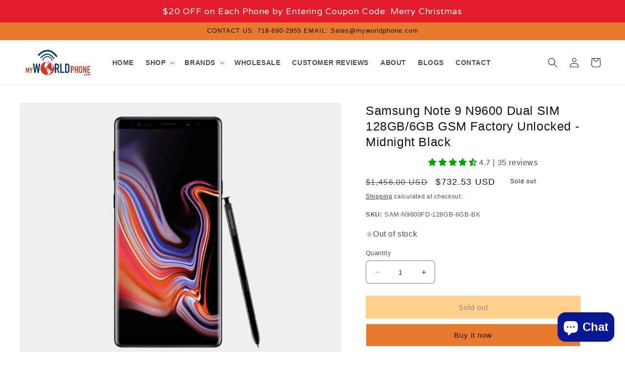

--- FILE ---
content_type: text/html; charset=utf-8
request_url: https://myworldphone.com/products/sam-n9600fd-128gb-6gb-bk
body_size: 51703
content:
<!doctype html>
<html class="no-js" lang="en">
  <head>    
    <meta charset="utf-8">
    <meta http-equiv="X-UA-Compatible" content="IE=edge">
    <meta name="viewport" content="width=device-width,initial-scale=1">
    <meta name="theme-color" content="">
    <link rel="canonical" href="https://myworldphone.com/products/sam-n9600fd-128gb-6gb-bk">
    <link rel="preconnect" href="https://cdn.shopify.com" crossorigin><link rel="icon" type="image/png" href="//myworldphone.com/cdn/shop/files/fav-icon.png?crop=center&height=32&v=1613595011&width=32"><link rel="preconnect" href="https://fonts.shopifycdn.com" crossorigin><title>
      Samsung Note 9 N9600 128/6GB GSM Factory Unlocked - Midnight Black
 &ndash; MyWorldPhone.com</title>

    
      <meta name="description" content="Samsung Galaxy Note 9 SM-N9600 128GB/6GB Dual SIM 6.4” QHD+ sAMOLED Factory Unlocked GSM (No CDMA) - International Version (No Warranty in The USA) -Midnight Black">
    

    

<meta property="og:site_name" content="MyWorldPhone.com">
<meta property="og:url" content="https://myworldphone.com/products/sam-n9600fd-128gb-6gb-bk">
<meta property="og:title" content="Samsung Note 9 N9600 128/6GB GSM Factory Unlocked - Midnight Black">
<meta property="og:type" content="product">
<meta property="og:description" content="Samsung Galaxy Note 9 SM-N9600 128GB/6GB Dual SIM 6.4” QHD+ sAMOLED Factory Unlocked GSM (No CDMA) - International Version (No Warranty in The USA) -Midnight Black"><meta property="og:image" content="http://myworldphone.com/cdn/shop/products/BK_01_10df34b7-7f67-49bf-8510-d0783b78f2c9.png?v=1576011724">
  <meta property="og:image:secure_url" content="https://myworldphone.com/cdn/shop/products/BK_01_10df34b7-7f67-49bf-8510-d0783b78f2c9.png?v=1576011724">
  <meta property="og:image:width" content="720">
  <meta property="og:image:height" content="560"><meta property="og:price:amount" content="732.53">
  <meta property="og:price:currency" content="USD"><meta name="twitter:site" content="@Myworldphone"><meta name="twitter:card" content="summary_large_image">
<meta name="twitter:title" content="Samsung Note 9 N9600 128/6GB GSM Factory Unlocked - Midnight Black">
<meta name="twitter:description" content="Samsung Galaxy Note 9 SM-N9600 128GB/6GB Dual SIM 6.4” QHD+ sAMOLED Factory Unlocked GSM (No CDMA) - International Version (No Warranty in The USA) -Midnight Black">


    <script src="//myworldphone.com/cdn/shop/t/15/assets/constants.js?v=165488195745554878101700228154" defer="defer"></script>
    <script src="//myworldphone.com/cdn/shop/t/15/assets/pubsub.js?v=2921868252632587581700228154" defer="defer"></script>
    <script src="//myworldphone.com/cdn/shop/t/15/assets/global.js?v=85297797553816670871700228154" defer="defer"></script>
    <script>window.performance && window.performance.mark && window.performance.mark('shopify.content_for_header.start');</script><meta name="google-site-verification" content="CulIwNXe61SI2romATkV-Nr_WzJKVETgGf4LXolLNX0">
<meta id="shopify-digital-wallet" name="shopify-digital-wallet" content="/1519779875/digital_wallets/dialog">
<meta name="shopify-checkout-api-token" content="3fcfdb8062db148f3804423e4565609d">
<meta id="in-context-paypal-metadata" data-shop-id="1519779875" data-venmo-supported="true" data-environment="production" data-locale="en_US" data-paypal-v4="true" data-currency="USD">
<link rel="alternate" hreflang="x-default" href="https://myworldphone.com/products/sam-n9600fd-128gb-6gb-bk">
<link rel="alternate" hreflang="en" href="https://myworldphone.com/products/sam-n9600fd-128gb-6gb-bk">
<link rel="alternate" hreflang="en-CA" href="https://myworldphone.com/en-ca/products/sam-n9600fd-128gb-6gb-bk">
<link rel="alternate" hreflang="fr-CA" href="https://myworldphone.com/fr-ca/products/sam-n9600fd-128gb-6gb-bk">
<link rel="alternate" hreflang="en-MX" href="https://myworldphone.com/en-mx/products/sam-n9600fd-128gb-6gb-bk">
<link rel="alternate" hreflang="es-MX" href="https://myworldphone.com/es-mx/products/sam-n9600fd-128gb-6gb-bk">
<link rel="alternate" type="application/json+oembed" href="https://myworldphone.com/products/sam-n9600fd-128gb-6gb-bk.oembed">
<script async="async" src="/checkouts/internal/preloads.js?locale=en-US"></script>
<script id="shopify-features" type="application/json">{"accessToken":"3fcfdb8062db148f3804423e4565609d","betas":["rich-media-storefront-analytics"],"domain":"myworldphone.com","predictiveSearch":true,"shopId":1519779875,"locale":"en"}</script>
<script>var Shopify = Shopify || {};
Shopify.shop = "myworld-phone.myshopify.com";
Shopify.locale = "en";
Shopify.currency = {"active":"USD","rate":"1.0"};
Shopify.country = "US";
Shopify.theme = {"name":"2.3 by Shafiqul","id":137686712572,"schema_name":"MWP","schema_version":"1.0.0","theme_store_id":887,"role":"main"};
Shopify.theme.handle = "null";
Shopify.theme.style = {"id":null,"handle":null};
Shopify.cdnHost = "myworldphone.com/cdn";
Shopify.routes = Shopify.routes || {};
Shopify.routes.root = "/";</script>
<script type="module">!function(o){(o.Shopify=o.Shopify||{}).modules=!0}(window);</script>
<script>!function(o){function n(){var o=[];function n(){o.push(Array.prototype.slice.apply(arguments))}return n.q=o,n}var t=o.Shopify=o.Shopify||{};t.loadFeatures=n(),t.autoloadFeatures=n()}(window);</script>
<script id="shop-js-analytics" type="application/json">{"pageType":"product"}</script>
<script defer="defer" async type="module" src="//myworldphone.com/cdn/shopifycloud/shop-js/modules/v2/client.init-shop-cart-sync_BdyHc3Nr.en.esm.js"></script>
<script defer="defer" async type="module" src="//myworldphone.com/cdn/shopifycloud/shop-js/modules/v2/chunk.common_Daul8nwZ.esm.js"></script>
<script type="module">
  await import("//myworldphone.com/cdn/shopifycloud/shop-js/modules/v2/client.init-shop-cart-sync_BdyHc3Nr.en.esm.js");
await import("//myworldphone.com/cdn/shopifycloud/shop-js/modules/v2/chunk.common_Daul8nwZ.esm.js");

  window.Shopify.SignInWithShop?.initShopCartSync?.({"fedCMEnabled":true,"windoidEnabled":true});

</script>
<script>(function() {
  var isLoaded = false;
  function asyncLoad() {
    if (isLoaded) return;
    isLoaded = true;
    var urls = ["https:\/\/cdn.shopify.com\/s\/files\/1\/0015\/1977\/9875\/t\/2\/assets\/clever_adwords_global_tag.js?shop=myworld-phone.myshopify.com","https:\/\/api.revy.io\/last-step.js?shop=myworld-phone.myshopify.com","https:\/\/intg.snapchat.com\/shopify\/shopify-scevent.js?id=79222ec8-b5be-44c5-99cb-27f36046e139\u0026shop=myworld-phone.myshopify.com","\/\/cdn.shopify.com\/proxy\/872bbb39ba88876eb7d8f2cf708ef7a5f810f35c35baba2e1184513873ab4ec3\/bingshoppingtool-t2app-prod.trafficmanager.net\/uet\/tracking_script?shop=myworld-phone.myshopify.com\u0026sp-cache-control=cHVibGljLCBtYXgtYWdlPTkwMA","\/\/cdn.secomapp.com\/promotionpopup\/cdn\/allshops\/myworld-phone\/1588313635.js?shop=myworld-phone.myshopify.com","https:\/\/swymv3free-01.azureedge.net\/code\/swym-shopify.js?shop=myworld-phone.myshopify.com","https:\/\/cdn.hextom.com\/js\/quickannouncementbar.js?shop=myworld-phone.myshopify.com","https:\/\/wholesale.good-apps.co\/storage\/js\/goodpa_wholesale-myworld-phone.myshopify.com.js?ver=55\u0026shop=myworld-phone.myshopify.com"];
    for (var i = 0; i < urls.length; i++) {
      var s = document.createElement('script');
      s.type = 'text/javascript';
      s.async = true;
      s.src = urls[i];
      var x = document.getElementsByTagName('script')[0];
      x.parentNode.insertBefore(s, x);
    }
  };
  if(window.attachEvent) {
    window.attachEvent('onload', asyncLoad);
  } else {
    window.addEventListener('load', asyncLoad, false);
  }
})();</script>
<script id="__st">var __st={"a":1519779875,"offset":-18000,"reqid":"3e271c16-8893-4c14-9f7d-749900071605-1768993584","pageurl":"myworldphone.com\/products\/sam-n9600fd-128gb-6gb-bk","u":"836a5c9463d0","p":"product","rtyp":"product","rid":4175250718755};</script>
<script>window.ShopifyPaypalV4VisibilityTracking = true;</script>
<script id="captcha-bootstrap">!function(){'use strict';const t='contact',e='account',n='new_comment',o=[[t,t],['blogs',n],['comments',n],[t,'customer']],c=[[e,'customer_login'],[e,'guest_login'],[e,'recover_customer_password'],[e,'create_customer']],r=t=>t.map((([t,e])=>`form[action*='/${t}']:not([data-nocaptcha='true']) input[name='form_type'][value='${e}']`)).join(','),a=t=>()=>t?[...document.querySelectorAll(t)].map((t=>t.form)):[];function s(){const t=[...o],e=r(t);return a(e)}const i='password',u='form_key',d=['recaptcha-v3-token','g-recaptcha-response','h-captcha-response',i],f=()=>{try{return window.sessionStorage}catch{return}},m='__shopify_v',_=t=>t.elements[u];function p(t,e,n=!1){try{const o=window.sessionStorage,c=JSON.parse(o.getItem(e)),{data:r}=function(t){const{data:e,action:n}=t;return t[m]||n?{data:e,action:n}:{data:t,action:n}}(c);for(const[e,n]of Object.entries(r))t.elements[e]&&(t.elements[e].value=n);n&&o.removeItem(e)}catch(o){console.error('form repopulation failed',{error:o})}}const l='form_type',E='cptcha';function T(t){t.dataset[E]=!0}const w=window,h=w.document,L='Shopify',v='ce_forms',y='captcha';let A=!1;((t,e)=>{const n=(g='f06e6c50-85a8-45c8-87d0-21a2b65856fe',I='https://cdn.shopify.com/shopifycloud/storefront-forms-hcaptcha/ce_storefront_forms_captcha_hcaptcha.v1.5.2.iife.js',D={infoText:'Protected by hCaptcha',privacyText:'Privacy',termsText:'Terms'},(t,e,n)=>{const o=w[L][v],c=o.bindForm;if(c)return c(t,g,e,D).then(n);var r;o.q.push([[t,g,e,D],n]),r=I,A||(h.body.append(Object.assign(h.createElement('script'),{id:'captcha-provider',async:!0,src:r})),A=!0)});var g,I,D;w[L]=w[L]||{},w[L][v]=w[L][v]||{},w[L][v].q=[],w[L][y]=w[L][y]||{},w[L][y].protect=function(t,e){n(t,void 0,e),T(t)},Object.freeze(w[L][y]),function(t,e,n,w,h,L){const[v,y,A,g]=function(t,e,n){const i=e?o:[],u=t?c:[],d=[...i,...u],f=r(d),m=r(i),_=r(d.filter((([t,e])=>n.includes(e))));return[a(f),a(m),a(_),s()]}(w,h,L),I=t=>{const e=t.target;return e instanceof HTMLFormElement?e:e&&e.form},D=t=>v().includes(t);t.addEventListener('submit',(t=>{const e=I(t);if(!e)return;const n=D(e)&&!e.dataset.hcaptchaBound&&!e.dataset.recaptchaBound,o=_(e),c=g().includes(e)&&(!o||!o.value);(n||c)&&t.preventDefault(),c&&!n&&(function(t){try{if(!f())return;!function(t){const e=f();if(!e)return;const n=_(t);if(!n)return;const o=n.value;o&&e.removeItem(o)}(t);const e=Array.from(Array(32),(()=>Math.random().toString(36)[2])).join('');!function(t,e){_(t)||t.append(Object.assign(document.createElement('input'),{type:'hidden',name:u})),t.elements[u].value=e}(t,e),function(t,e){const n=f();if(!n)return;const o=[...t.querySelectorAll(`input[type='${i}']`)].map((({name:t})=>t)),c=[...d,...o],r={};for(const[a,s]of new FormData(t).entries())c.includes(a)||(r[a]=s);n.setItem(e,JSON.stringify({[m]:1,action:t.action,data:r}))}(t,e)}catch(e){console.error('failed to persist form',e)}}(e),e.submit())}));const S=(t,e)=>{t&&!t.dataset[E]&&(n(t,e.some((e=>e===t))),T(t))};for(const o of['focusin','change'])t.addEventListener(o,(t=>{const e=I(t);D(e)&&S(e,y())}));const B=e.get('form_key'),M=e.get(l),P=B&&M;t.addEventListener('DOMContentLoaded',(()=>{const t=y();if(P)for(const e of t)e.elements[l].value===M&&p(e,B);[...new Set([...A(),...v().filter((t=>'true'===t.dataset.shopifyCaptcha))])].forEach((e=>S(e,t)))}))}(h,new URLSearchParams(w.location.search),n,t,e,['guest_login'])})(!0,!0)}();</script>
<script integrity="sha256-4kQ18oKyAcykRKYeNunJcIwy7WH5gtpwJnB7kiuLZ1E=" data-source-attribution="shopify.loadfeatures" defer="defer" src="//myworldphone.com/cdn/shopifycloud/storefront/assets/storefront/load_feature-a0a9edcb.js" crossorigin="anonymous"></script>
<script data-source-attribution="shopify.dynamic_checkout.dynamic.init">var Shopify=Shopify||{};Shopify.PaymentButton=Shopify.PaymentButton||{isStorefrontPortableWallets:!0,init:function(){window.Shopify.PaymentButton.init=function(){};var t=document.createElement("script");t.src="https://myworldphone.com/cdn/shopifycloud/portable-wallets/latest/portable-wallets.en.js",t.type="module",document.head.appendChild(t)}};
</script>
<script data-source-attribution="shopify.dynamic_checkout.buyer_consent">
  function portableWalletsHideBuyerConsent(e){var t=document.getElementById("shopify-buyer-consent"),n=document.getElementById("shopify-subscription-policy-button");t&&n&&(t.classList.add("hidden"),t.setAttribute("aria-hidden","true"),n.removeEventListener("click",e))}function portableWalletsShowBuyerConsent(e){var t=document.getElementById("shopify-buyer-consent"),n=document.getElementById("shopify-subscription-policy-button");t&&n&&(t.classList.remove("hidden"),t.removeAttribute("aria-hidden"),n.addEventListener("click",e))}window.Shopify?.PaymentButton&&(window.Shopify.PaymentButton.hideBuyerConsent=portableWalletsHideBuyerConsent,window.Shopify.PaymentButton.showBuyerConsent=portableWalletsShowBuyerConsent);
</script>
<script>
  function portableWalletsCleanup(e){e&&e.src&&console.error("Failed to load portable wallets script "+e.src);var t=document.querySelectorAll("shopify-accelerated-checkout .shopify-payment-button__skeleton, shopify-accelerated-checkout-cart .wallet-cart-button__skeleton"),e=document.getElementById("shopify-buyer-consent");for(let e=0;e<t.length;e++)t[e].remove();e&&e.remove()}function portableWalletsNotLoadedAsModule(e){e instanceof ErrorEvent&&"string"==typeof e.message&&e.message.includes("import.meta")&&"string"==typeof e.filename&&e.filename.includes("portable-wallets")&&(window.removeEventListener("error",portableWalletsNotLoadedAsModule),window.Shopify.PaymentButton.failedToLoad=e,"loading"===document.readyState?document.addEventListener("DOMContentLoaded",window.Shopify.PaymentButton.init):window.Shopify.PaymentButton.init())}window.addEventListener("error",portableWalletsNotLoadedAsModule);
</script>

<script type="module" src="https://myworldphone.com/cdn/shopifycloud/portable-wallets/latest/portable-wallets.en.js" onError="portableWalletsCleanup(this)" crossorigin="anonymous"></script>
<script nomodule>
  document.addEventListener("DOMContentLoaded", portableWalletsCleanup);
</script>

<link id="shopify-accelerated-checkout-styles" rel="stylesheet" media="screen" href="https://myworldphone.com/cdn/shopifycloud/portable-wallets/latest/accelerated-checkout-backwards-compat.css" crossorigin="anonymous">
<style id="shopify-accelerated-checkout-cart">
        #shopify-buyer-consent {
  margin-top: 1em;
  display: inline-block;
  width: 100%;
}

#shopify-buyer-consent.hidden {
  display: none;
}

#shopify-subscription-policy-button {
  background: none;
  border: none;
  padding: 0;
  text-decoration: underline;
  font-size: inherit;
  cursor: pointer;
}

#shopify-subscription-policy-button::before {
  box-shadow: none;
}

      </style>
<script id="sections-script" data-sections="header,footer" defer="defer" src="//myworldphone.com/cdn/shop/t/15/compiled_assets/scripts.js?v=5083"></script>
<script>window.performance && window.performance.mark && window.performance.mark('shopify.content_for_header.end');</script>


    <style data-shopify>
      @font-face {
  font-family: Assistant;
  font-weight: 400;
  font-style: normal;
  font-display: swap;
  src: url("//myworldphone.com/cdn/fonts/assistant/assistant_n4.9120912a469cad1cc292572851508ca49d12e768.woff2") format("woff2"),
       url("//myworldphone.com/cdn/fonts/assistant/assistant_n4.6e9875ce64e0fefcd3f4446b7ec9036b3ddd2985.woff") format("woff");
}

      @font-face {
  font-family: Assistant;
  font-weight: 700;
  font-style: normal;
  font-display: swap;
  src: url("//myworldphone.com/cdn/fonts/assistant/assistant_n7.bf44452348ec8b8efa3aa3068825305886b1c83c.woff2") format("woff2"),
       url("//myworldphone.com/cdn/fonts/assistant/assistant_n7.0c887fee83f6b3bda822f1150b912c72da0f7b64.woff") format("woff");
}

      
      
      @font-face {
  font-family: Assistant;
  font-weight: 400;
  font-style: normal;
  font-display: swap;
  src: url("//myworldphone.com/cdn/fonts/assistant/assistant_n4.9120912a469cad1cc292572851508ca49d12e768.woff2") format("woff2"),
       url("//myworldphone.com/cdn/fonts/assistant/assistant_n4.6e9875ce64e0fefcd3f4446b7ec9036b3ddd2985.woff") format("woff");
}


      :root {
        --font-body-family: Assistant, sans-serif;
        --font-body-style: normal;
        --font-body-weight: 400;
        --font-body-weight-bold: 700;

        --font-heading-family: Assistant, sans-serif;
        --font-heading-style: normal;
        --font-heading-weight: 400;

        --font-body-scale: 1.0;
        --font-heading-scale: 1.0;

        --color-base-text: 18, 18, 18;
        --color-shadow: 18, 18, 18;
        --color-base-background-1: 255, 255, 255;
        --color-base-background-2: 35, 47, 62;
        --color-base-solid-button-labels: 15, 17, 17;
        --color-base-outline-button-labels: 18, 18, 18;
        --color-base-accent-1: 255, 255, 255;
        --color-base-accent-2: 233, 121, 45;
        --payment-terms-background-color: #ffffff;

        --gradient-base-background-1: #ffffff;
        --gradient-base-background-2: #232f3e;
        --gradient-base-accent-1: #ffffff;
        --gradient-base-accent-2: #e9792d;

        --media-padding: px;
        --media-border-opacity: 0.05;
        --media-border-width: 1px;
        --media-radius: 0px;
        --media-shadow-opacity: 0.0;
        --media-shadow-horizontal-offset: 0px;
        --media-shadow-vertical-offset: 4px;
        --media-shadow-blur-radius: 5px;
        --media-shadow-visible: 0;

        --page-width: 140rem;
        --page-width-margin: 0rem;

        --product-card-image-padding: 0.0rem;
        --product-card-corner-radius: 0.0rem;
        --product-card-text-alignment: left;
        --product-card-border-width: 0.0rem;
        --product-card-border-opacity: 0.1;
        --product-card-shadow-opacity: 0.4;
        --product-card-shadow-visible: 1;
        --product-card-shadow-horizontal-offset: 0.0rem;
        --product-card-shadow-vertical-offset: 0.2rem;
        --product-card-shadow-blur-radius: 0.5rem;

        --collection-card-image-padding: 0.0rem;
        --collection-card-corner-radius: 0.0rem;
        --collection-card-text-alignment: left;
        --collection-card-border-width: 0.0rem;
        --collection-card-border-opacity: 0.1;
        --collection-card-shadow-opacity: 0.0;
        --collection-card-shadow-visible: 0;
        --collection-card-shadow-horizontal-offset: 0.0rem;
        --collection-card-shadow-vertical-offset: 0.4rem;
        --collection-card-shadow-blur-radius: 0.5rem;

        --blog-card-image-padding: 0.0rem;
        --blog-card-corner-radius: 0.0rem;
        --blog-card-text-alignment: left;
        --blog-card-border-width: 0.0rem;
        --blog-card-border-opacity: 0.1;
        --blog-card-shadow-opacity: 0.0;
        --blog-card-shadow-visible: 0;
        --blog-card-shadow-horizontal-offset: 0.0rem;
        --blog-card-shadow-vertical-offset: 0.4rem;
        --blog-card-shadow-blur-radius: 0.5rem;

        --badge-corner-radius: 4.0rem;

        --popup-border-width: 1px;
        --popup-border-opacity: 0.1;
        --popup-corner-radius: 0px;
        --popup-shadow-opacity: 0.0;
        --popup-shadow-horizontal-offset: 0px;
        --popup-shadow-vertical-offset: 4px;
        --popup-shadow-blur-radius: 5px;

        --drawer-border-width: 1px;
        --drawer-border-opacity: 0.1;
        --drawer-shadow-opacity: 0.0;
        --drawer-shadow-horizontal-offset: 0px;
        --drawer-shadow-vertical-offset: 4px;
        --drawer-shadow-blur-radius: 5px;

        --spacing-sections-desktop: 0px;
        --spacing-sections-mobile: 0px;

        --grid-desktop-vertical-spacing: 20px;
        --grid-desktop-horizontal-spacing: 20px;
        --grid-mobile-vertical-spacing: 10px;
        --grid-mobile-horizontal-spacing: 10px;

        --text-boxes-border-opacity: 0.1;
        --text-boxes-border-width: 0px;
        --text-boxes-radius: 0px;
        --text-boxes-shadow-opacity: 0.0;
        --text-boxes-shadow-visible: 0;
        --text-boxes-shadow-horizontal-offset: 0px;
        --text-boxes-shadow-vertical-offset: 4px;
        --text-boxes-shadow-blur-radius: 5px;

        --buttons-radius: 0px;
        --buttons-radius-outset: 0px;
        --buttons-border-width: 1px;
        --buttons-border-opacity: 1.0;
        --buttons-shadow-opacity: 0.0;
        --buttons-shadow-visible: 0;
        --buttons-shadow-horizontal-offset: 0px;
        --buttons-shadow-vertical-offset: 4px;
        --buttons-shadow-blur-radius: 5px;
        --buttons-border-offset: 0px;

        --inputs-radius: 6px;
        --inputs-border-width: 1px;
        --inputs-border-opacity: 0.55;
        --inputs-shadow-opacity: 0.0;
        --inputs-shadow-horizontal-offset: 0px;
        --inputs-margin-offset: 0px;
        --inputs-shadow-vertical-offset: 4px;
        --inputs-shadow-blur-radius: 5px;
        --inputs-radius-outset: 7px;

        --variant-pills-radius: 4px;
        --variant-pills-border-width: 1px;
        --variant-pills-border-opacity: 0.55;
        --variant-pills-shadow-opacity: 0.0;
        --variant-pills-shadow-horizontal-offset: 0px;
        --variant-pills-shadow-vertical-offset: 4px;
        --variant-pills-shadow-blur-radius: 5px;
      }

      *,
      *::before,
      *::after {
        box-sizing: inherit;
      }

      html {
        box-sizing: border-box;
        font-size: calc(var(--font-body-scale) * 62.5%);
        height: 100%;
      }

      body {
        display: grid;
        grid-template-rows: auto auto 1fr auto;
        grid-template-columns: 100%;
        min-height: 100%;
        margin: 0;
        font-size: 1.5rem;
        letter-spacing: 0.06rem;
        line-height: calc(1 + 0.8 / var(--font-body-scale));
        font-family: var(--font-body-family);
        font-style: var(--font-body-style);
        font-weight: var(--font-body-weight);
      }

      @media screen and (min-width: 750px) {
        body {
          font-size: 1.6rem;
        }
      }
    </style>

    <link href="//myworldphone.com/cdn/shop/t/15/assets/base.css?v=831047894957930821700228154" rel="stylesheet" type="text/css" media="all" />
    <link href="//myworldphone.com/cdn/shop/t/15/assets/custom.css?v=57682909255816403161700245845" rel="stylesheet" type="text/css" media="all" />
<link rel="preload" as="font" href="//myworldphone.com/cdn/fonts/assistant/assistant_n4.9120912a469cad1cc292572851508ca49d12e768.woff2" type="font/woff2" crossorigin><link rel="preload" as="font" href="//myworldphone.com/cdn/fonts/assistant/assistant_n4.9120912a469cad1cc292572851508ca49d12e768.woff2" type="font/woff2" crossorigin><link rel="stylesheet" href="//myworldphone.com/cdn/shop/t/15/assets/component-predictive-search.css?v=85913294783299393391700228154" media="print" onload="this.media='all'"><script src="https://code.jquery.com/jquery-3.6.4.js" integrity="sha256-a9jBBRygX1Bh5lt8GZjXDzyOB+bWve9EiO7tROUtj/E=" crossorigin="anonymous"></script>
  
    <script>document.documentElement.className = document.documentElement.className.replace('no-js', 'js');
    if (Shopify.designMode) {
      document.documentElement.classList.add('shopify-design-mode');
    }
    </script>
    <link href="https://fonts.cdnfonts.com/css/amazon-ember?styles=109935,109934,109930,109932,109925" rel="stylesheet">                
  <!-- BEGIN app block: shopify://apps/judge-me-reviews/blocks/judgeme_core/61ccd3b1-a9f2-4160-9fe9-4fec8413e5d8 --><!-- Start of Judge.me Core -->






<link rel="dns-prefetch" href="https://cdnwidget.judge.me">
<link rel="dns-prefetch" href="https://cdn.judge.me">
<link rel="dns-prefetch" href="https://cdn1.judge.me">
<link rel="dns-prefetch" href="https://api.judge.me">

<script data-cfasync='false' class='jdgm-settings-script'>window.jdgmSettings={"pagination":5,"disable_web_reviews":false,"badge_no_review_text":"No reviews","badge_n_reviews_text":"{{ average_rating_1_decimal }}     |     {{ n }} review/reviews","badge_star_color":"#00a300","hide_badge_preview_if_no_reviews":true,"badge_hide_text":false,"enforce_center_preview_badge":false,"widget_title":"Customer Reviews","widget_open_form_text":"Write a review","widget_close_form_text":"Cancel review","widget_refresh_page_text":"Refresh page","widget_summary_text":"Based on {{ number_of_reviews }} review/reviews","widget_no_review_text":"Be the first to write a review","widget_name_field_text":"Display name","widget_verified_name_field_text":"Verified Name (public)","widget_name_placeholder_text":"Display name","widget_required_field_error_text":"This field is required.","widget_email_field_text":"Email address","widget_verified_email_field_text":"Verified Email (private, can not be edited)","widget_email_placeholder_text":"Your email address","widget_email_field_error_text":"Please enter a valid email address.","widget_rating_field_text":"Rating","widget_review_title_field_text":"Review Title","widget_review_title_placeholder_text":"Give your review a title","widget_review_body_field_text":"Review content","widget_review_body_placeholder_text":"Start writing here...","widget_pictures_field_text":"Picture/Video (optional)","widget_submit_review_text":"Submit Review","widget_submit_verified_review_text":"Submit Verified Review","widget_submit_success_msg_with_auto_publish":"Thank you! Please refresh the page in a few moments to see your review. You can remove or edit your review by logging into \u003ca href='https://judge.me/login' target='_blank' rel='nofollow noopener'\u003eJudge.me\u003c/a\u003e","widget_submit_success_msg_no_auto_publish":"Thank you! Your review will be published as soon as it is approved by the shop admin. You can remove or edit your review by logging into \u003ca href='https://judge.me/login' target='_blank' rel='nofollow noopener'\u003eJudge.me\u003c/a\u003e","widget_show_default_reviews_out_of_total_text":"Showing {{ n_reviews_shown }} out of {{ n_reviews }} reviews.","widget_show_all_link_text":"Show all","widget_show_less_link_text":"Show less","widget_author_said_text":"{{ reviewer_name }} said:","widget_days_text":"{{ n }} days ago","widget_weeks_text":"{{ n }} week/weeks ago","widget_months_text":"{{ n }} month/months ago","widget_years_text":"{{ n }} year/years ago","widget_yesterday_text":"Yesterday","widget_today_text":"Today","widget_replied_text":"\u003e\u003e {{ shop_name }} replied:","widget_read_more_text":"Read more","widget_reviewer_name_as_initial":"","widget_rating_filter_color":"#fbcd0a","widget_rating_filter_see_all_text":"See all reviews","widget_sorting_most_recent_text":"Most Recent","widget_sorting_highest_rating_text":"Highest Rating","widget_sorting_lowest_rating_text":"Lowest Rating","widget_sorting_with_pictures_text":"Only Pictures","widget_sorting_most_helpful_text":"Most Helpful","widget_open_question_form_text":"Ask a question","widget_reviews_subtab_text":"Reviews","widget_questions_subtab_text":"Questions","widget_question_label_text":"Question","widget_answer_label_text":"Answer","widget_question_placeholder_text":"Write your question here","widget_submit_question_text":"Submit Question","widget_question_submit_success_text":"Thank you for your question! We will notify you once it gets answered.","widget_star_color":"#00a300","verified_badge_text":"Verified","verified_badge_bg_color":"","verified_badge_text_color":"","verified_badge_placement":"left-of-reviewer-name","widget_review_max_height":"","widget_hide_border":false,"widget_social_share":false,"widget_thumb":false,"widget_review_location_show":false,"widget_location_format":"","all_reviews_include_out_of_store_products":true,"all_reviews_out_of_store_text":"(out of store)","all_reviews_pagination":100,"all_reviews_product_name_prefix_text":"about","enable_review_pictures":false,"enable_question_anwser":false,"widget_theme":"default","review_date_format":"mm/dd/yyyy","default_sort_method":"most-recent","widget_product_reviews_subtab_text":"Product Reviews","widget_shop_reviews_subtab_text":"Shop Reviews","widget_other_products_reviews_text":"Reviews for other products","widget_store_reviews_subtab_text":"Store reviews","widget_no_store_reviews_text":"This store hasn't received any reviews yet","widget_web_restriction_product_reviews_text":"This product hasn't received any reviews yet","widget_no_items_text":"No items found","widget_show_more_text":"Show more","widget_write_a_store_review_text":"Write a Store Review","widget_other_languages_heading":"Reviews in Other Languages","widget_translate_review_text":"Translate review to {{ language }}","widget_translating_review_text":"Translating...","widget_show_original_translation_text":"Show original ({{ language }})","widget_translate_review_failed_text":"Review couldn't be translated.","widget_translate_review_retry_text":"Retry","widget_translate_review_try_again_later_text":"Try again later","show_product_url_for_grouped_product":false,"widget_sorting_pictures_first_text":"Pictures First","show_pictures_on_all_rev_page_mobile":false,"show_pictures_on_all_rev_page_desktop":false,"floating_tab_hide_mobile_install_preference":false,"floating_tab_button_name":"★ Reviews","floating_tab_title":"Let customers speak for us","floating_tab_button_color":"","floating_tab_button_background_color":"","floating_tab_url":"","floating_tab_url_enabled":false,"floating_tab_tab_style":"text","all_reviews_text_badge_text":"Customers rate us {{ shop.metafields.judgeme.all_reviews_rating | round: 1 }}/5 based on {{ shop.metafields.judgeme.all_reviews_count }} reviews.","all_reviews_text_badge_text_branded_style":"{{ shop.metafields.judgeme.all_reviews_rating | round: 1 }} out of 5 stars based on {{ shop.metafields.judgeme.all_reviews_count }} reviews","is_all_reviews_text_badge_a_link":false,"show_stars_for_all_reviews_text_badge":false,"all_reviews_text_badge_url":"","all_reviews_text_style":"text","all_reviews_text_color_style":"judgeme_brand_color","all_reviews_text_color":"#108474","all_reviews_text_show_jm_brand":true,"featured_carousel_show_header":true,"featured_carousel_title":"Let customers speak for us","testimonials_carousel_title":"Customers are saying","videos_carousel_title":"Real customer stories","cards_carousel_title":"Customers are saying","featured_carousel_count_text":"from {{ n }} reviews","featured_carousel_add_link_to_all_reviews_page":false,"featured_carousel_url":"","featured_carousel_show_images":true,"featured_carousel_autoslide_interval":5,"featured_carousel_arrows_on_the_sides":false,"featured_carousel_height":250,"featured_carousel_width":80,"featured_carousel_image_size":0,"featured_carousel_image_height":250,"featured_carousel_arrow_color":"#eeeeee","verified_count_badge_style":"vintage","verified_count_badge_orientation":"horizontal","verified_count_badge_color_style":"judgeme_brand_color","verified_count_badge_color":"#108474","is_verified_count_badge_a_link":false,"verified_count_badge_url":"","verified_count_badge_show_jm_brand":true,"widget_rating_preset_default":5,"widget_first_sub_tab":"product-reviews","widget_show_histogram":true,"widget_histogram_use_custom_color":false,"widget_pagination_use_custom_color":false,"widget_star_use_custom_color":true,"widget_verified_badge_use_custom_color":false,"widget_write_review_use_custom_color":false,"picture_reminder_submit_button":"Upload Pictures","enable_review_videos":false,"mute_video_by_default":false,"widget_sorting_videos_first_text":"Videos First","widget_review_pending_text":"Pending","featured_carousel_items_for_large_screen":3,"social_share_options_order":"Facebook,Twitter","remove_microdata_snippet":true,"disable_json_ld":false,"enable_json_ld_products":false,"preview_badge_show_question_text":false,"preview_badge_no_question_text":"No questions","preview_badge_n_question_text":"{{ number_of_questions }} question/questions","qa_badge_show_icon":false,"qa_badge_position":"same-row","remove_judgeme_branding":false,"widget_add_search_bar":false,"widget_search_bar_placeholder":"Search","widget_sorting_verified_only_text":"Verified only","featured_carousel_theme":"default","featured_carousel_show_rating":true,"featured_carousel_show_title":true,"featured_carousel_show_body":true,"featured_carousel_show_date":false,"featured_carousel_show_reviewer":true,"featured_carousel_show_product":false,"featured_carousel_header_background_color":"#108474","featured_carousel_header_text_color":"#ffffff","featured_carousel_name_product_separator":"reviewed","featured_carousel_full_star_background":"#108474","featured_carousel_empty_star_background":"#dadada","featured_carousel_vertical_theme_background":"#f9fafb","featured_carousel_verified_badge_enable":false,"featured_carousel_verified_badge_color":"#108474","featured_carousel_border_style":"round","featured_carousel_review_line_length_limit":3,"featured_carousel_more_reviews_button_text":"Read more reviews","featured_carousel_view_product_button_text":"View product","all_reviews_page_load_reviews_on":"scroll","all_reviews_page_load_more_text":"Load More Reviews","disable_fb_tab_reviews":false,"enable_ajax_cdn_cache":false,"widget_public_name_text":"displayed publicly like","default_reviewer_name":"John Smith","default_reviewer_name_has_non_latin":true,"widget_reviewer_anonymous":"Anonymous","medals_widget_title":"Judge.me Review Medals","medals_widget_background_color":"#f9fafb","medals_widget_position":"footer_all_pages","medals_widget_border_color":"#f9fafb","medals_widget_verified_text_position":"left","medals_widget_use_monochromatic_version":false,"medals_widget_elements_color":"#108474","show_reviewer_avatar":true,"widget_invalid_yt_video_url_error_text":"Not a YouTube video URL","widget_max_length_field_error_text":"Please enter no more than {0} characters.","widget_show_country_flag":false,"widget_show_collected_via_shop_app":true,"widget_verified_by_shop_badge_style":"light","widget_verified_by_shop_text":"Verified by Shop","widget_show_photo_gallery":false,"widget_load_with_code_splitting":true,"widget_ugc_install_preference":false,"widget_ugc_title":"Made by us, Shared by you","widget_ugc_subtitle":"Tag us to see your picture featured in our page","widget_ugc_arrows_color":"#ffffff","widget_ugc_primary_button_text":"Buy Now","widget_ugc_primary_button_background_color":"#108474","widget_ugc_primary_button_text_color":"#ffffff","widget_ugc_primary_button_border_width":"0","widget_ugc_primary_button_border_style":"none","widget_ugc_primary_button_border_color":"#108474","widget_ugc_primary_button_border_radius":"25","widget_ugc_secondary_button_text":"Load More","widget_ugc_secondary_button_background_color":"#ffffff","widget_ugc_secondary_button_text_color":"#108474","widget_ugc_secondary_button_border_width":"2","widget_ugc_secondary_button_border_style":"solid","widget_ugc_secondary_button_border_color":"#108474","widget_ugc_secondary_button_border_radius":"25","widget_ugc_reviews_button_text":"View Reviews","widget_ugc_reviews_button_background_color":"#ffffff","widget_ugc_reviews_button_text_color":"#108474","widget_ugc_reviews_button_border_width":"2","widget_ugc_reviews_button_border_style":"solid","widget_ugc_reviews_button_border_color":"#108474","widget_ugc_reviews_button_border_radius":"25","widget_ugc_reviews_button_link_to":"judgeme-reviews-page","widget_ugc_show_post_date":true,"widget_ugc_max_width":"800","widget_rating_metafield_value_type":true,"widget_primary_color":"#108474","widget_enable_secondary_color":false,"widget_secondary_color":"#edf5f5","widget_summary_average_rating_text":"{{ average_rating }} out of 5","widget_media_grid_title":"Customer photos \u0026 videos","widget_media_grid_see_more_text":"See more","widget_round_style":false,"widget_show_product_medals":true,"widget_verified_by_judgeme_text":"Verified by Judge.me","widget_show_store_medals":true,"widget_verified_by_judgeme_text_in_store_medals":"Verified by Judge.me","widget_media_field_exceed_quantity_message":"Sorry, we can only accept {{ max_media }} for one review.","widget_media_field_exceed_limit_message":"{{ file_name }} is too large, please select a {{ media_type }} less than {{ size_limit }}MB.","widget_review_submitted_text":"Review Submitted!","widget_question_submitted_text":"Question Submitted!","widget_close_form_text_question":"Cancel","widget_write_your_answer_here_text":"Write your answer here","widget_enabled_branded_link":true,"widget_show_collected_by_judgeme":false,"widget_reviewer_name_color":"","widget_write_review_text_color":"","widget_write_review_bg_color":"","widget_collected_by_judgeme_text":"collected by Judge.me","widget_pagination_type":"standard","widget_load_more_text":"Load More","widget_load_more_color":"#108474","widget_full_review_text":"Full Review","widget_read_more_reviews_text":"Read More Reviews","widget_read_questions_text":"Read Questions","widget_questions_and_answers_text":"Questions \u0026 Answers","widget_verified_by_text":"Verified by","widget_verified_text":"Verified","widget_number_of_reviews_text":"{{ number_of_reviews }} reviews","widget_back_button_text":"Back","widget_next_button_text":"Next","widget_custom_forms_filter_button":"Filters","custom_forms_style":"vertical","widget_show_review_information":false,"how_reviews_are_collected":"How reviews are collected?","widget_show_review_keywords":false,"widget_gdpr_statement":"How we use your data: We'll only contact you about the review you left, and only if necessary. By submitting your review, you agree to Judge.me's \u003ca href='https://judge.me/terms' target='_blank' rel='nofollow noopener'\u003eterms\u003c/a\u003e, \u003ca href='https://judge.me/privacy' target='_blank' rel='nofollow noopener'\u003eprivacy\u003c/a\u003e and \u003ca href='https://judge.me/content-policy' target='_blank' rel='nofollow noopener'\u003econtent\u003c/a\u003e policies.","widget_multilingual_sorting_enabled":false,"widget_translate_review_content_enabled":false,"widget_translate_review_content_method":"manual","popup_widget_review_selection":"automatically_with_pictures","popup_widget_round_border_style":true,"popup_widget_show_title":true,"popup_widget_show_body":true,"popup_widget_show_reviewer":false,"popup_widget_show_product":true,"popup_widget_show_pictures":true,"popup_widget_use_review_picture":true,"popup_widget_show_on_home_page":true,"popup_widget_show_on_product_page":true,"popup_widget_show_on_collection_page":true,"popup_widget_show_on_cart_page":true,"popup_widget_position":"bottom_left","popup_widget_first_review_delay":5,"popup_widget_duration":5,"popup_widget_interval":5,"popup_widget_review_count":5,"popup_widget_hide_on_mobile":true,"review_snippet_widget_round_border_style":true,"review_snippet_widget_card_color":"#FFFFFF","review_snippet_widget_slider_arrows_background_color":"#FFFFFF","review_snippet_widget_slider_arrows_color":"#000000","review_snippet_widget_star_color":"#108474","show_product_variant":false,"all_reviews_product_variant_label_text":"Variant: ","widget_show_verified_branding":false,"widget_ai_summary_title":"Customers say","widget_ai_summary_disclaimer":"AI-powered review summary based on recent customer reviews","widget_show_ai_summary":false,"widget_show_ai_summary_bg":false,"widget_show_review_title_input":true,"redirect_reviewers_invited_via_email":"review_widget","request_store_review_after_product_review":false,"request_review_other_products_in_order":false,"review_form_color_scheme":"default","review_form_corner_style":"square","review_form_star_color":{},"review_form_text_color":"#333333","review_form_background_color":"#ffffff","review_form_field_background_color":"#fafafa","review_form_button_color":{},"review_form_button_text_color":"#ffffff","review_form_modal_overlay_color":"#000000","review_content_screen_title_text":"How would you rate this product?","review_content_introduction_text":"We would love it if you would share a bit about your experience.","store_review_form_title_text":"How would you rate this store?","store_review_form_introduction_text":"We would love it if you would share a bit about your experience.","show_review_guidance_text":true,"one_star_review_guidance_text":"Poor","five_star_review_guidance_text":"Great","customer_information_screen_title_text":"About you","customer_information_introduction_text":"Please tell us more about you.","custom_questions_screen_title_text":"Your experience in more detail","custom_questions_introduction_text":"Here are a few questions to help us understand more about your experience.","review_submitted_screen_title_text":"Thanks for your review!","review_submitted_screen_thank_you_text":"We are processing it and it will appear on the store soon.","review_submitted_screen_email_verification_text":"Please confirm your email by clicking the link we just sent you. This helps us keep reviews authentic.","review_submitted_request_store_review_text":"Would you like to share your experience of shopping with us?","review_submitted_review_other_products_text":"Would you like to review these products?","store_review_screen_title_text":"Would you like to share your experience of shopping with us?","store_review_introduction_text":"We value your feedback and use it to improve. Please share any thoughts or suggestions you have.","reviewer_media_screen_title_picture_text":"Share a picture","reviewer_media_introduction_picture_text":"Upload a photo to support your review.","reviewer_media_screen_title_video_text":"Share a video","reviewer_media_introduction_video_text":"Upload a video to support your review.","reviewer_media_screen_title_picture_or_video_text":"Share a picture or video","reviewer_media_introduction_picture_or_video_text":"Upload a photo or video to support your review.","reviewer_media_youtube_url_text":"Paste your Youtube URL here","advanced_settings_next_step_button_text":"Next","advanced_settings_close_review_button_text":"Close","modal_write_review_flow":false,"write_review_flow_required_text":"Required","write_review_flow_privacy_message_text":"We respect your privacy.","write_review_flow_anonymous_text":"Post review as anonymous","write_review_flow_visibility_text":"This won't be visible to other customers.","write_review_flow_multiple_selection_help_text":"Select as many as you like","write_review_flow_single_selection_help_text":"Select one option","write_review_flow_required_field_error_text":"This field is required","write_review_flow_invalid_email_error_text":"Please enter a valid email address","write_review_flow_max_length_error_text":"Max. {{ max_length }} characters.","write_review_flow_media_upload_text":"\u003cb\u003eClick to upload\u003c/b\u003e or drag and drop","write_review_flow_gdpr_statement":"We'll only contact you about your review if necessary. By submitting your review, you agree to our \u003ca href='https://judge.me/terms' target='_blank' rel='nofollow noopener'\u003eterms and conditions\u003c/a\u003e and \u003ca href='https://judge.me/privacy' target='_blank' rel='nofollow noopener'\u003eprivacy policy\u003c/a\u003e.","rating_only_reviews_enabled":false,"show_negative_reviews_help_screen":false,"new_review_flow_help_screen_rating_threshold":3,"negative_review_resolution_screen_title_text":"Tell us more","negative_review_resolution_text":"Your experience matters to us. If there were issues with your purchase, we're here to help. Feel free to reach out to us, we'd love the opportunity to make things right.","negative_review_resolution_button_text":"Contact us","negative_review_resolution_proceed_with_review_text":"Leave a review","negative_review_resolution_subject":"Issue with purchase from {{ shop_name }}.{{ order_name }}","preview_badge_collection_page_install_status":false,"widget_review_custom_css":"","preview_badge_custom_css":"","preview_badge_stars_count":"5-stars","featured_carousel_custom_css":"","floating_tab_custom_css":"","all_reviews_widget_custom_css":"","medals_widget_custom_css":"","verified_badge_custom_css":"","all_reviews_text_custom_css":"","transparency_badges_collected_via_store_invite":false,"transparency_badges_from_another_provider":false,"transparency_badges_collected_from_store_visitor":false,"transparency_badges_collected_by_verified_review_provider":false,"transparency_badges_earned_reward":false,"transparency_badges_collected_via_store_invite_text":"Review collected via store invitation","transparency_badges_from_another_provider_text":"Review collected from another provider","transparency_badges_collected_from_store_visitor_text":"Review collected from a store visitor","transparency_badges_written_in_google_text":"Review written in Google","transparency_badges_written_in_etsy_text":"Review written in Etsy","transparency_badges_written_in_shop_app_text":"Review written in Shop App","transparency_badges_earned_reward_text":"Review earned a reward for future purchase","product_review_widget_per_page":10,"widget_store_review_label_text":"Review about the store","checkout_comment_extension_title_on_product_page":"Customer Comments","checkout_comment_extension_num_latest_comment_show":5,"checkout_comment_extension_format":"name_and_timestamp","checkout_comment_customer_name":"last_initial","checkout_comment_comment_notification":true,"preview_badge_collection_page_install_preference":true,"preview_badge_home_page_install_preference":true,"preview_badge_product_page_install_preference":true,"review_widget_install_preference":"","review_carousel_install_preference":true,"floating_reviews_tab_install_preference":"none","verified_reviews_count_badge_install_preference":true,"all_reviews_text_install_preference":false,"review_widget_best_location":true,"judgeme_medals_install_preference":false,"review_widget_revamp_enabled":false,"review_widget_qna_enabled":false,"review_widget_header_theme":"minimal","review_widget_widget_title_enabled":true,"review_widget_header_text_size":"medium","review_widget_header_text_weight":"regular","review_widget_average_rating_style":"compact","review_widget_bar_chart_enabled":true,"review_widget_bar_chart_type":"numbers","review_widget_bar_chart_style":"standard","review_widget_expanded_media_gallery_enabled":false,"review_widget_reviews_section_theme":"standard","review_widget_image_style":"thumbnails","review_widget_review_image_ratio":"square","review_widget_stars_size":"medium","review_widget_verified_badge":"standard_text","review_widget_review_title_text_size":"medium","review_widget_review_text_size":"medium","review_widget_review_text_length":"medium","review_widget_number_of_columns_desktop":3,"review_widget_carousel_transition_speed":5,"review_widget_custom_questions_answers_display":"always","review_widget_button_text_color":"#FFFFFF","review_widget_text_color":"#000000","review_widget_lighter_text_color":"#7B7B7B","review_widget_corner_styling":"soft","review_widget_review_word_singular":"review","review_widget_review_word_plural":"reviews","review_widget_voting_label":"Helpful?","review_widget_shop_reply_label":"Reply from {{ shop_name }}:","review_widget_filters_title":"Filters","qna_widget_question_word_singular":"Question","qna_widget_question_word_plural":"Questions","qna_widget_answer_reply_label":"Answer from {{ answerer_name }}:","qna_content_screen_title_text":"Ask a question about this product","qna_widget_question_required_field_error_text":"Please enter your question.","qna_widget_flow_gdpr_statement":"We'll only contact you about your question if necessary. By submitting your question, you agree to our \u003ca href='https://judge.me/terms' target='_blank' rel='nofollow noopener'\u003eterms and conditions\u003c/a\u003e and \u003ca href='https://judge.me/privacy' target='_blank' rel='nofollow noopener'\u003eprivacy policy\u003c/a\u003e.","qna_widget_question_submitted_text":"Thanks for your question!","qna_widget_close_form_text_question":"Close","qna_widget_question_submit_success_text":"We’ll notify you by email when your question is answered.","all_reviews_widget_v2025_enabled":false,"all_reviews_widget_v2025_header_theme":"default","all_reviews_widget_v2025_widget_title_enabled":true,"all_reviews_widget_v2025_header_text_size":"medium","all_reviews_widget_v2025_header_text_weight":"regular","all_reviews_widget_v2025_average_rating_style":"compact","all_reviews_widget_v2025_bar_chart_enabled":true,"all_reviews_widget_v2025_bar_chart_type":"numbers","all_reviews_widget_v2025_bar_chart_style":"standard","all_reviews_widget_v2025_expanded_media_gallery_enabled":false,"all_reviews_widget_v2025_show_store_medals":true,"all_reviews_widget_v2025_show_photo_gallery":true,"all_reviews_widget_v2025_show_review_keywords":false,"all_reviews_widget_v2025_show_ai_summary":false,"all_reviews_widget_v2025_show_ai_summary_bg":false,"all_reviews_widget_v2025_add_search_bar":false,"all_reviews_widget_v2025_default_sort_method":"most-recent","all_reviews_widget_v2025_reviews_per_page":10,"all_reviews_widget_v2025_reviews_section_theme":"default","all_reviews_widget_v2025_image_style":"thumbnails","all_reviews_widget_v2025_review_image_ratio":"square","all_reviews_widget_v2025_stars_size":"medium","all_reviews_widget_v2025_verified_badge":"bold_badge","all_reviews_widget_v2025_review_title_text_size":"medium","all_reviews_widget_v2025_review_text_size":"medium","all_reviews_widget_v2025_review_text_length":"medium","all_reviews_widget_v2025_number_of_columns_desktop":3,"all_reviews_widget_v2025_carousel_transition_speed":5,"all_reviews_widget_v2025_custom_questions_answers_display":"always","all_reviews_widget_v2025_show_product_variant":false,"all_reviews_widget_v2025_show_reviewer_avatar":true,"all_reviews_widget_v2025_reviewer_name_as_initial":"","all_reviews_widget_v2025_review_location_show":false,"all_reviews_widget_v2025_location_format":"","all_reviews_widget_v2025_show_country_flag":false,"all_reviews_widget_v2025_verified_by_shop_badge_style":"light","all_reviews_widget_v2025_social_share":false,"all_reviews_widget_v2025_social_share_options_order":"Facebook,Twitter,LinkedIn,Pinterest","all_reviews_widget_v2025_pagination_type":"standard","all_reviews_widget_v2025_button_text_color":"#FFFFFF","all_reviews_widget_v2025_text_color":"#000000","all_reviews_widget_v2025_lighter_text_color":"#7B7B7B","all_reviews_widget_v2025_corner_styling":"soft","all_reviews_widget_v2025_title":"Customer reviews","all_reviews_widget_v2025_ai_summary_title":"Customers say about this store","all_reviews_widget_v2025_no_review_text":"Be the first to write a review","platform":"shopify","branding_url":"https://app.judge.me/reviews","branding_text":"Powered by Judge.me","locale":"en","reply_name":"MyWorldPhone.com","widget_version":"2.1","footer":true,"autopublish":true,"review_dates":true,"enable_custom_form":false,"shop_locale":"en","enable_multi_locales_translations":false,"show_review_title_input":true,"review_verification_email_status":"always","can_be_branded":false,"reply_name_text":"MyWorldPhone.com"};</script> <style class='jdgm-settings-style'>.jdgm-xx{left:0}:not(.jdgm-prev-badge__stars)>.jdgm-star{color:#00a300}.jdgm-histogram .jdgm-star.jdgm-star{color:#00a300}.jdgm-preview-badge .jdgm-star.jdgm-star{color:#00a300}.jdgm-histogram .jdgm-histogram__bar-content{background:#fbcd0a}.jdgm-histogram .jdgm-histogram__bar:after{background:#fbcd0a}.jdgm-prev-badge[data-average-rating='0.00']{display:none !important}.jdgm-author-all-initials{display:none !important}.jdgm-author-last-initial{display:none !important}.jdgm-rev-widg__title{visibility:hidden}.jdgm-rev-widg__summary-text{visibility:hidden}.jdgm-prev-badge__text{visibility:hidden}.jdgm-rev__replier:before{content:'MyWorldPhone.com'}.jdgm-rev__prod-link-prefix:before{content:'about'}.jdgm-rev__variant-label:before{content:'Variant: '}.jdgm-rev__out-of-store-text:before{content:'(out of store)'}@media only screen and (min-width: 768px){.jdgm-rev__pics .jdgm-rev_all-rev-page-picture-separator,.jdgm-rev__pics .jdgm-rev__product-picture{display:none}}@media only screen and (max-width: 768px){.jdgm-rev__pics .jdgm-rev_all-rev-page-picture-separator,.jdgm-rev__pics .jdgm-rev__product-picture{display:none}}.jdgm-all-reviews-text[data-from-snippet="true"]{display:none !important}.jdgm-medals-section[data-from-snippet="true"]{display:none !important}.jdgm-ugc-media-wrapper[data-from-snippet="true"]{display:none !important}.jdgm-rev__transparency-badge[data-badge-type="review_collected_via_store_invitation"]{display:none !important}.jdgm-rev__transparency-badge[data-badge-type="review_collected_from_another_provider"]{display:none !important}.jdgm-rev__transparency-badge[data-badge-type="review_collected_from_store_visitor"]{display:none !important}.jdgm-rev__transparency-badge[data-badge-type="review_written_in_etsy"]{display:none !important}.jdgm-rev__transparency-badge[data-badge-type="review_written_in_google_business"]{display:none !important}.jdgm-rev__transparency-badge[data-badge-type="review_written_in_shop_app"]{display:none !important}.jdgm-rev__transparency-badge[data-badge-type="review_earned_for_future_purchase"]{display:none !important}
</style> <style class='jdgm-settings-style'></style>

  
  
  
  <style class='jdgm-miracle-styles'>
  @-webkit-keyframes jdgm-spin{0%{-webkit-transform:rotate(0deg);-ms-transform:rotate(0deg);transform:rotate(0deg)}100%{-webkit-transform:rotate(359deg);-ms-transform:rotate(359deg);transform:rotate(359deg)}}@keyframes jdgm-spin{0%{-webkit-transform:rotate(0deg);-ms-transform:rotate(0deg);transform:rotate(0deg)}100%{-webkit-transform:rotate(359deg);-ms-transform:rotate(359deg);transform:rotate(359deg)}}@font-face{font-family:'JudgemeStar';src:url("[data-uri]") format("woff");font-weight:normal;font-style:normal}.jdgm-star{font-family:'JudgemeStar';display:inline !important;text-decoration:none !important;padding:0 4px 0 0 !important;margin:0 !important;font-weight:bold;opacity:1;-webkit-font-smoothing:antialiased;-moz-osx-font-smoothing:grayscale}.jdgm-star:hover{opacity:1}.jdgm-star:last-of-type{padding:0 !important}.jdgm-star.jdgm--on:before{content:"\e000"}.jdgm-star.jdgm--off:before{content:"\e001"}.jdgm-star.jdgm--half:before{content:"\e002"}.jdgm-widget *{margin:0;line-height:1.4;-webkit-box-sizing:border-box;-moz-box-sizing:border-box;box-sizing:border-box;-webkit-overflow-scrolling:touch}.jdgm-hidden{display:none !important;visibility:hidden !important}.jdgm-temp-hidden{display:none}.jdgm-spinner{width:40px;height:40px;margin:auto;border-radius:50%;border-top:2px solid #eee;border-right:2px solid #eee;border-bottom:2px solid #eee;border-left:2px solid #ccc;-webkit-animation:jdgm-spin 0.8s infinite linear;animation:jdgm-spin 0.8s infinite linear}.jdgm-prev-badge{display:block !important}

</style>


  
  
   


<script data-cfasync='false' class='jdgm-script'>
!function(e){window.jdgm=window.jdgm||{},jdgm.CDN_HOST="https://cdnwidget.judge.me/",jdgm.CDN_HOST_ALT="https://cdn2.judge.me/cdn/widget_frontend/",jdgm.API_HOST="https://api.judge.me/",jdgm.CDN_BASE_URL="https://cdn.shopify.com/extensions/019bdc9e-9889-75cc-9a3d-a887384f20d4/judgeme-extensions-301/assets/",
jdgm.docReady=function(d){(e.attachEvent?"complete"===e.readyState:"loading"!==e.readyState)?
setTimeout(d,0):e.addEventListener("DOMContentLoaded",d)},jdgm.loadCSS=function(d,t,o,a){
!o&&jdgm.loadCSS.requestedUrls.indexOf(d)>=0||(jdgm.loadCSS.requestedUrls.push(d),
(a=e.createElement("link")).rel="stylesheet",a.class="jdgm-stylesheet",a.media="nope!",
a.href=d,a.onload=function(){this.media="all",t&&setTimeout(t)},e.body.appendChild(a))},
jdgm.loadCSS.requestedUrls=[],jdgm.loadJS=function(e,d){var t=new XMLHttpRequest;
t.onreadystatechange=function(){4===t.readyState&&(Function(t.response)(),d&&d(t.response))},
t.open("GET",e),t.onerror=function(){if(e.indexOf(jdgm.CDN_HOST)===0&&jdgm.CDN_HOST_ALT!==jdgm.CDN_HOST){var f=e.replace(jdgm.CDN_HOST,jdgm.CDN_HOST_ALT);jdgm.loadJS(f,d)}},t.send()},jdgm.docReady((function(){(window.jdgmLoadCSS||e.querySelectorAll(
".jdgm-widget, .jdgm-all-reviews-page").length>0)&&(jdgmSettings.widget_load_with_code_splitting?
parseFloat(jdgmSettings.widget_version)>=3?jdgm.loadCSS(jdgm.CDN_HOST+"widget_v3/base.css"):
jdgm.loadCSS(jdgm.CDN_HOST+"widget/base.css"):jdgm.loadCSS(jdgm.CDN_HOST+"shopify_v2.css"),
jdgm.loadJS(jdgm.CDN_HOST+"loa"+"der.js"))}))}(document);
</script>
<noscript><link rel="stylesheet" type="text/css" media="all" href="https://cdnwidget.judge.me/shopify_v2.css"></noscript>

<!-- BEGIN app snippet: theme_fix_tags --><script>
  (function() {
    var jdgmThemeFixes = null;
    if (!jdgmThemeFixes) return;
    var thisThemeFix = jdgmThemeFixes[Shopify.theme.id];
    if (!thisThemeFix) return;

    if (thisThemeFix.html) {
      document.addEventListener("DOMContentLoaded", function() {
        var htmlDiv = document.createElement('div');
        htmlDiv.classList.add('jdgm-theme-fix-html');
        htmlDiv.innerHTML = thisThemeFix.html;
        document.body.append(htmlDiv);
      });
    };

    if (thisThemeFix.css) {
      var styleTag = document.createElement('style');
      styleTag.classList.add('jdgm-theme-fix-style');
      styleTag.innerHTML = thisThemeFix.css;
      document.head.append(styleTag);
    };

    if (thisThemeFix.js) {
      var scriptTag = document.createElement('script');
      scriptTag.classList.add('jdgm-theme-fix-script');
      scriptTag.innerHTML = thisThemeFix.js;
      document.head.append(scriptTag);
    };
  })();
</script>
<!-- END app snippet -->
<!-- End of Judge.me Core -->



<!-- END app block --><script src="https://cdn.shopify.com/extensions/e8878072-2f6b-4e89-8082-94b04320908d/inbox-1254/assets/inbox-chat-loader.js" type="text/javascript" defer="defer"></script>
<script src="https://cdn.shopify.com/extensions/019bc2d0-0f91-74d4-a43b-076b6407206d/quick-announcement-bar-prod-97/assets/quickannouncementbar.js" type="text/javascript" defer="defer"></script>
<script src="https://cdn.shopify.com/extensions/019bdc9e-9889-75cc-9a3d-a887384f20d4/judgeme-extensions-301/assets/loader.js" type="text/javascript" defer="defer"></script>
<link href="https://monorail-edge.shopifysvc.com" rel="dns-prefetch">
<script>(function(){if ("sendBeacon" in navigator && "performance" in window) {try {var session_token_from_headers = performance.getEntriesByType('navigation')[0].serverTiming.find(x => x.name == '_s').description;} catch {var session_token_from_headers = undefined;}var session_cookie_matches = document.cookie.match(/_shopify_s=([^;]*)/);var session_token_from_cookie = session_cookie_matches && session_cookie_matches.length === 2 ? session_cookie_matches[1] : "";var session_token = session_token_from_headers || session_token_from_cookie || "";function handle_abandonment_event(e) {var entries = performance.getEntries().filter(function(entry) {return /monorail-edge.shopifysvc.com/.test(entry.name);});if (!window.abandonment_tracked && entries.length === 0) {window.abandonment_tracked = true;var currentMs = Date.now();var navigation_start = performance.timing.navigationStart;var payload = {shop_id: 1519779875,url: window.location.href,navigation_start,duration: currentMs - navigation_start,session_token,page_type: "product"};window.navigator.sendBeacon("https://monorail-edge.shopifysvc.com/v1/produce", JSON.stringify({schema_id: "online_store_buyer_site_abandonment/1.1",payload: payload,metadata: {event_created_at_ms: currentMs,event_sent_at_ms: currentMs}}));}}window.addEventListener('pagehide', handle_abandonment_event);}}());</script>
<script id="web-pixels-manager-setup">(function e(e,d,r,n,o){if(void 0===o&&(o={}),!Boolean(null===(a=null===(i=window.Shopify)||void 0===i?void 0:i.analytics)||void 0===a?void 0:a.replayQueue)){var i,a;window.Shopify=window.Shopify||{};var t=window.Shopify;t.analytics=t.analytics||{};var s=t.analytics;s.replayQueue=[],s.publish=function(e,d,r){return s.replayQueue.push([e,d,r]),!0};try{self.performance.mark("wpm:start")}catch(e){}var l=function(){var e={modern:/Edge?\/(1{2}[4-9]|1[2-9]\d|[2-9]\d{2}|\d{4,})\.\d+(\.\d+|)|Firefox\/(1{2}[4-9]|1[2-9]\d|[2-9]\d{2}|\d{4,})\.\d+(\.\d+|)|Chrom(ium|e)\/(9{2}|\d{3,})\.\d+(\.\d+|)|(Maci|X1{2}).+ Version\/(15\.\d+|(1[6-9]|[2-9]\d|\d{3,})\.\d+)([,.]\d+|)( \(\w+\)|)( Mobile\/\w+|) Safari\/|Chrome.+OPR\/(9{2}|\d{3,})\.\d+\.\d+|(CPU[ +]OS|iPhone[ +]OS|CPU[ +]iPhone|CPU IPhone OS|CPU iPad OS)[ +]+(15[._]\d+|(1[6-9]|[2-9]\d|\d{3,})[._]\d+)([._]\d+|)|Android:?[ /-](13[3-9]|1[4-9]\d|[2-9]\d{2}|\d{4,})(\.\d+|)(\.\d+|)|Android.+Firefox\/(13[5-9]|1[4-9]\d|[2-9]\d{2}|\d{4,})\.\d+(\.\d+|)|Android.+Chrom(ium|e)\/(13[3-9]|1[4-9]\d|[2-9]\d{2}|\d{4,})\.\d+(\.\d+|)|SamsungBrowser\/([2-9]\d|\d{3,})\.\d+/,legacy:/Edge?\/(1[6-9]|[2-9]\d|\d{3,})\.\d+(\.\d+|)|Firefox\/(5[4-9]|[6-9]\d|\d{3,})\.\d+(\.\d+|)|Chrom(ium|e)\/(5[1-9]|[6-9]\d|\d{3,})\.\d+(\.\d+|)([\d.]+$|.*Safari\/(?![\d.]+ Edge\/[\d.]+$))|(Maci|X1{2}).+ Version\/(10\.\d+|(1[1-9]|[2-9]\d|\d{3,})\.\d+)([,.]\d+|)( \(\w+\)|)( Mobile\/\w+|) Safari\/|Chrome.+OPR\/(3[89]|[4-9]\d|\d{3,})\.\d+\.\d+|(CPU[ +]OS|iPhone[ +]OS|CPU[ +]iPhone|CPU IPhone OS|CPU iPad OS)[ +]+(10[._]\d+|(1[1-9]|[2-9]\d|\d{3,})[._]\d+)([._]\d+|)|Android:?[ /-](13[3-9]|1[4-9]\d|[2-9]\d{2}|\d{4,})(\.\d+|)(\.\d+|)|Mobile Safari.+OPR\/([89]\d|\d{3,})\.\d+\.\d+|Android.+Firefox\/(13[5-9]|1[4-9]\d|[2-9]\d{2}|\d{4,})\.\d+(\.\d+|)|Android.+Chrom(ium|e)\/(13[3-9]|1[4-9]\d|[2-9]\d{2}|\d{4,})\.\d+(\.\d+|)|Android.+(UC? ?Browser|UCWEB|U3)[ /]?(15\.([5-9]|\d{2,})|(1[6-9]|[2-9]\d|\d{3,})\.\d+)\.\d+|SamsungBrowser\/(5\.\d+|([6-9]|\d{2,})\.\d+)|Android.+MQ{2}Browser\/(14(\.(9|\d{2,})|)|(1[5-9]|[2-9]\d|\d{3,})(\.\d+|))(\.\d+|)|K[Aa][Ii]OS\/(3\.\d+|([4-9]|\d{2,})\.\d+)(\.\d+|)/},d=e.modern,r=e.legacy,n=navigator.userAgent;return n.match(d)?"modern":n.match(r)?"legacy":"unknown"}(),u="modern"===l?"modern":"legacy",c=(null!=n?n:{modern:"",legacy:""})[u],f=function(e){return[e.baseUrl,"/wpm","/b",e.hashVersion,"modern"===e.buildTarget?"m":"l",".js"].join("")}({baseUrl:d,hashVersion:r,buildTarget:u}),m=function(e){var d=e.version,r=e.bundleTarget,n=e.surface,o=e.pageUrl,i=e.monorailEndpoint;return{emit:function(e){var a=e.status,t=e.errorMsg,s=(new Date).getTime(),l=JSON.stringify({metadata:{event_sent_at_ms:s},events:[{schema_id:"web_pixels_manager_load/3.1",payload:{version:d,bundle_target:r,page_url:o,status:a,surface:n,error_msg:t},metadata:{event_created_at_ms:s}}]});if(!i)return console&&console.warn&&console.warn("[Web Pixels Manager] No Monorail endpoint provided, skipping logging."),!1;try{return self.navigator.sendBeacon.bind(self.navigator)(i,l)}catch(e){}var u=new XMLHttpRequest;try{return u.open("POST",i,!0),u.setRequestHeader("Content-Type","text/plain"),u.send(l),!0}catch(e){return console&&console.warn&&console.warn("[Web Pixels Manager] Got an unhandled error while logging to Monorail."),!1}}}}({version:r,bundleTarget:l,surface:e.surface,pageUrl:self.location.href,monorailEndpoint:e.monorailEndpoint});try{o.browserTarget=l,function(e){var d=e.src,r=e.async,n=void 0===r||r,o=e.onload,i=e.onerror,a=e.sri,t=e.scriptDataAttributes,s=void 0===t?{}:t,l=document.createElement("script"),u=document.querySelector("head"),c=document.querySelector("body");if(l.async=n,l.src=d,a&&(l.integrity=a,l.crossOrigin="anonymous"),s)for(var f in s)if(Object.prototype.hasOwnProperty.call(s,f))try{l.dataset[f]=s[f]}catch(e){}if(o&&l.addEventListener("load",o),i&&l.addEventListener("error",i),u)u.appendChild(l);else{if(!c)throw new Error("Did not find a head or body element to append the script");c.appendChild(l)}}({src:f,async:!0,onload:function(){if(!function(){var e,d;return Boolean(null===(d=null===(e=window.Shopify)||void 0===e?void 0:e.analytics)||void 0===d?void 0:d.initialized)}()){var d=window.webPixelsManager.init(e)||void 0;if(d){var r=window.Shopify.analytics;r.replayQueue.forEach((function(e){var r=e[0],n=e[1],o=e[2];d.publishCustomEvent(r,n,o)})),r.replayQueue=[],r.publish=d.publishCustomEvent,r.visitor=d.visitor,r.initialized=!0}}},onerror:function(){return m.emit({status:"failed",errorMsg:"".concat(f," has failed to load")})},sri:function(e){var d=/^sha384-[A-Za-z0-9+/=]+$/;return"string"==typeof e&&d.test(e)}(c)?c:"",scriptDataAttributes:o}),m.emit({status:"loading"})}catch(e){m.emit({status:"failed",errorMsg:(null==e?void 0:e.message)||"Unknown error"})}}})({shopId: 1519779875,storefrontBaseUrl: "https://myworldphone.com",extensionsBaseUrl: "https://extensions.shopifycdn.com/cdn/shopifycloud/web-pixels-manager",monorailEndpoint: "https://monorail-edge.shopifysvc.com/unstable/produce_batch",surface: "storefront-renderer",enabledBetaFlags: ["2dca8a86"],webPixelsConfigList: [{"id":"1538752764","configuration":"{\"ti\":\"25128159\",\"endpoint\":\"https:\/\/bat.bing.com\/action\/0\"}","eventPayloadVersion":"v1","runtimeContext":"STRICT","scriptVersion":"5ee93563fe31b11d2d65e2f09a5229dc","type":"APP","apiClientId":2997493,"privacyPurposes":["ANALYTICS","MARKETING","SALE_OF_DATA"],"dataSharingAdjustments":{"protectedCustomerApprovalScopes":["read_customer_personal_data"]}},{"id":"976584956","configuration":"{\"webPixelName\":\"Judge.me\"}","eventPayloadVersion":"v1","runtimeContext":"STRICT","scriptVersion":"34ad157958823915625854214640f0bf","type":"APP","apiClientId":683015,"privacyPurposes":["ANALYTICS"],"dataSharingAdjustments":{"protectedCustomerApprovalScopes":["read_customer_email","read_customer_name","read_customer_personal_data","read_customer_phone"]}},{"id":"496566524","configuration":"{\"config\":\"{\\\"google_tag_ids\\\":[\\\"G-RTRR4TRFM3\\\",\\\"AW-705717263\\\",\\\"GT-TNP538D\\\"],\\\"target_country\\\":\\\"US\\\",\\\"gtag_events\\\":[{\\\"type\\\":\\\"begin_checkout\\\",\\\"action_label\\\":[\\\"G-RTRR4TRFM3\\\",\\\"AW-705717263\\\/d6SICOae2KwBEI_IwdAC\\\"]},{\\\"type\\\":\\\"search\\\",\\\"action_label\\\":[\\\"G-RTRR4TRFM3\\\",\\\"AW-705717263\\\/uJBpCOme2KwBEI_IwdAC\\\"]},{\\\"type\\\":\\\"view_item\\\",\\\"action_label\\\":[\\\"G-RTRR4TRFM3\\\",\\\"AW-705717263\\\/oeAsCOCe2KwBEI_IwdAC\\\",\\\"MC-7MW6GRJ1QG\\\"]},{\\\"type\\\":\\\"purchase\\\",\\\"action_label\\\":[\\\"G-RTRR4TRFM3\\\",\\\"AW-705717263\\\/FMh3CN2e2KwBEI_IwdAC\\\",\\\"MC-7MW6GRJ1QG\\\"]},{\\\"type\\\":\\\"page_view\\\",\\\"action_label\\\":[\\\"G-RTRR4TRFM3\\\",\\\"AW-705717263\\\/oCPdCNqe2KwBEI_IwdAC\\\",\\\"MC-7MW6GRJ1QG\\\"]},{\\\"type\\\":\\\"add_payment_info\\\",\\\"action_label\\\":[\\\"G-RTRR4TRFM3\\\",\\\"AW-705717263\\\/-tHLCOye2KwBEI_IwdAC\\\"]},{\\\"type\\\":\\\"add_to_cart\\\",\\\"action_label\\\":[\\\"G-RTRR4TRFM3\\\",\\\"AW-705717263\\\/9n8yCOOe2KwBEI_IwdAC\\\"]}],\\\"enable_monitoring_mode\\\":false}\"}","eventPayloadVersion":"v1","runtimeContext":"OPEN","scriptVersion":"b2a88bafab3e21179ed38636efcd8a93","type":"APP","apiClientId":1780363,"privacyPurposes":[],"dataSharingAdjustments":{"protectedCustomerApprovalScopes":["read_customer_address","read_customer_email","read_customer_name","read_customer_personal_data","read_customer_phone"]}},{"id":"395706620","configuration":"{\"pixelCode\":\"CKHLCVRC77UAO6G5GJA0\"}","eventPayloadVersion":"v1","runtimeContext":"STRICT","scriptVersion":"22e92c2ad45662f435e4801458fb78cc","type":"APP","apiClientId":4383523,"privacyPurposes":["ANALYTICS","MARKETING","SALE_OF_DATA"],"dataSharingAdjustments":{"protectedCustomerApprovalScopes":["read_customer_address","read_customer_email","read_customer_name","read_customer_personal_data","read_customer_phone"]}},{"id":"163119356","configuration":"{\"pixel_id\":\"624017762557488\",\"pixel_type\":\"facebook_pixel\",\"metaapp_system_user_token\":\"-\"}","eventPayloadVersion":"v1","runtimeContext":"OPEN","scriptVersion":"ca16bc87fe92b6042fbaa3acc2fbdaa6","type":"APP","apiClientId":2329312,"privacyPurposes":["ANALYTICS","MARKETING","SALE_OF_DATA"],"dataSharingAdjustments":{"protectedCustomerApprovalScopes":["read_customer_address","read_customer_email","read_customer_name","read_customer_personal_data","read_customer_phone"]}},{"id":"shopify-app-pixel","configuration":"{}","eventPayloadVersion":"v1","runtimeContext":"STRICT","scriptVersion":"0450","apiClientId":"shopify-pixel","type":"APP","privacyPurposes":["ANALYTICS","MARKETING"]},{"id":"shopify-custom-pixel","eventPayloadVersion":"v1","runtimeContext":"LAX","scriptVersion":"0450","apiClientId":"shopify-pixel","type":"CUSTOM","privacyPurposes":["ANALYTICS","MARKETING"]}],isMerchantRequest: false,initData: {"shop":{"name":"MyWorldPhone.com","paymentSettings":{"currencyCode":"USD"},"myshopifyDomain":"myworld-phone.myshopify.com","countryCode":"US","storefrontUrl":"https:\/\/myworldphone.com"},"customer":null,"cart":null,"checkout":null,"productVariants":[{"price":{"amount":732.53,"currencyCode":"USD"},"product":{"title":"Samsung Note 9 N9600 Dual SIM 128GB\/6GB GSM Factory Unlocked - Midnight Black","vendor":"Samsung","id":"4175250718755","untranslatedTitle":"Samsung Note 9 N9600 Dual SIM 128GB\/6GB GSM Factory Unlocked - Midnight Black","url":"\/products\/sam-n9600fd-128gb-6gb-bk","type":"GSM Unlocked Phones"},"id":"32373223587875","image":{"src":"\/\/myworldphone.com\/cdn\/shop\/products\/BK_01_10df34b7-7f67-49bf-8510-d0783b78f2c9.png?v=1576011724"},"sku":"SAM-N9600FD-128GB-6GB-BK","title":"Default Title","untranslatedTitle":"Default Title"}],"purchasingCompany":null},},"https://myworldphone.com/cdn","fcfee988w5aeb613cpc8e4bc33m6693e112",{"modern":"","legacy":""},{"shopId":"1519779875","storefrontBaseUrl":"https:\/\/myworldphone.com","extensionBaseUrl":"https:\/\/extensions.shopifycdn.com\/cdn\/shopifycloud\/web-pixels-manager","surface":"storefront-renderer","enabledBetaFlags":"[\"2dca8a86\"]","isMerchantRequest":"false","hashVersion":"fcfee988w5aeb613cpc8e4bc33m6693e112","publish":"custom","events":"[[\"page_viewed\",{}],[\"product_viewed\",{\"productVariant\":{\"price\":{\"amount\":732.53,\"currencyCode\":\"USD\"},\"product\":{\"title\":\"Samsung Note 9 N9600 Dual SIM 128GB\/6GB GSM Factory Unlocked - Midnight Black\",\"vendor\":\"Samsung\",\"id\":\"4175250718755\",\"untranslatedTitle\":\"Samsung Note 9 N9600 Dual SIM 128GB\/6GB GSM Factory Unlocked - Midnight Black\",\"url\":\"\/products\/sam-n9600fd-128gb-6gb-bk\",\"type\":\"GSM Unlocked Phones\"},\"id\":\"32373223587875\",\"image\":{\"src\":\"\/\/myworldphone.com\/cdn\/shop\/products\/BK_01_10df34b7-7f67-49bf-8510-d0783b78f2c9.png?v=1576011724\"},\"sku\":\"SAM-N9600FD-128GB-6GB-BK\",\"title\":\"Default Title\",\"untranslatedTitle\":\"Default Title\"}}]]"});</script><script>
  window.ShopifyAnalytics = window.ShopifyAnalytics || {};
  window.ShopifyAnalytics.meta = window.ShopifyAnalytics.meta || {};
  window.ShopifyAnalytics.meta.currency = 'USD';
  var meta = {"product":{"id":4175250718755,"gid":"gid:\/\/shopify\/Product\/4175250718755","vendor":"Samsung","type":"GSM Unlocked Phones","handle":"sam-n9600fd-128gb-6gb-bk","variants":[{"id":32373223587875,"price":73253,"name":"Samsung Note 9 N9600 Dual SIM 128GB\/6GB GSM Factory Unlocked - Midnight Black","public_title":null,"sku":"SAM-N9600FD-128GB-6GB-BK"}],"remote":false},"page":{"pageType":"product","resourceType":"product","resourceId":4175250718755,"requestId":"3e271c16-8893-4c14-9f7d-749900071605-1768993584"}};
  for (var attr in meta) {
    window.ShopifyAnalytics.meta[attr] = meta[attr];
  }
</script>
<script class="analytics">
  (function () {
    var customDocumentWrite = function(content) {
      var jquery = null;

      if (window.jQuery) {
        jquery = window.jQuery;
      } else if (window.Checkout && window.Checkout.$) {
        jquery = window.Checkout.$;
      }

      if (jquery) {
        jquery('body').append(content);
      }
    };

    var hasLoggedConversion = function(token) {
      if (token) {
        return document.cookie.indexOf('loggedConversion=' + token) !== -1;
      }
      return false;
    }

    var setCookieIfConversion = function(token) {
      if (token) {
        var twoMonthsFromNow = new Date(Date.now());
        twoMonthsFromNow.setMonth(twoMonthsFromNow.getMonth() + 2);

        document.cookie = 'loggedConversion=' + token + '; expires=' + twoMonthsFromNow;
      }
    }

    var trekkie = window.ShopifyAnalytics.lib = window.trekkie = window.trekkie || [];
    if (trekkie.integrations) {
      return;
    }
    trekkie.methods = [
      'identify',
      'page',
      'ready',
      'track',
      'trackForm',
      'trackLink'
    ];
    trekkie.factory = function(method) {
      return function() {
        var args = Array.prototype.slice.call(arguments);
        args.unshift(method);
        trekkie.push(args);
        return trekkie;
      };
    };
    for (var i = 0; i < trekkie.methods.length; i++) {
      var key = trekkie.methods[i];
      trekkie[key] = trekkie.factory(key);
    }
    trekkie.load = function(config) {
      trekkie.config = config || {};
      trekkie.config.initialDocumentCookie = document.cookie;
      var first = document.getElementsByTagName('script')[0];
      var script = document.createElement('script');
      script.type = 'text/javascript';
      script.onerror = function(e) {
        var scriptFallback = document.createElement('script');
        scriptFallback.type = 'text/javascript';
        scriptFallback.onerror = function(error) {
                var Monorail = {
      produce: function produce(monorailDomain, schemaId, payload) {
        var currentMs = new Date().getTime();
        var event = {
          schema_id: schemaId,
          payload: payload,
          metadata: {
            event_created_at_ms: currentMs,
            event_sent_at_ms: currentMs
          }
        };
        return Monorail.sendRequest("https://" + monorailDomain + "/v1/produce", JSON.stringify(event));
      },
      sendRequest: function sendRequest(endpointUrl, payload) {
        // Try the sendBeacon API
        if (window && window.navigator && typeof window.navigator.sendBeacon === 'function' && typeof window.Blob === 'function' && !Monorail.isIos12()) {
          var blobData = new window.Blob([payload], {
            type: 'text/plain'
          });

          if (window.navigator.sendBeacon(endpointUrl, blobData)) {
            return true;
          } // sendBeacon was not successful

        } // XHR beacon

        var xhr = new XMLHttpRequest();

        try {
          xhr.open('POST', endpointUrl);
          xhr.setRequestHeader('Content-Type', 'text/plain');
          xhr.send(payload);
        } catch (e) {
          console.log(e);
        }

        return false;
      },
      isIos12: function isIos12() {
        return window.navigator.userAgent.lastIndexOf('iPhone; CPU iPhone OS 12_') !== -1 || window.navigator.userAgent.lastIndexOf('iPad; CPU OS 12_') !== -1;
      }
    };
    Monorail.produce('monorail-edge.shopifysvc.com',
      'trekkie_storefront_load_errors/1.1',
      {shop_id: 1519779875,
      theme_id: 137686712572,
      app_name: "storefront",
      context_url: window.location.href,
      source_url: "//myworldphone.com/cdn/s/trekkie.storefront.cd680fe47e6c39ca5d5df5f0a32d569bc48c0f27.min.js"});

        };
        scriptFallback.async = true;
        scriptFallback.src = '//myworldphone.com/cdn/s/trekkie.storefront.cd680fe47e6c39ca5d5df5f0a32d569bc48c0f27.min.js';
        first.parentNode.insertBefore(scriptFallback, first);
      };
      script.async = true;
      script.src = '//myworldphone.com/cdn/s/trekkie.storefront.cd680fe47e6c39ca5d5df5f0a32d569bc48c0f27.min.js';
      first.parentNode.insertBefore(script, first);
    };
    trekkie.load(
      {"Trekkie":{"appName":"storefront","development":false,"defaultAttributes":{"shopId":1519779875,"isMerchantRequest":null,"themeId":137686712572,"themeCityHash":"16364367232719281546","contentLanguage":"en","currency":"USD","eventMetadataId":"b48fac23-1215-4169-b1e5-1aa64564e838"},"isServerSideCookieWritingEnabled":true,"monorailRegion":"shop_domain","enabledBetaFlags":["65f19447"]},"Session Attribution":{},"S2S":{"facebookCapiEnabled":true,"source":"trekkie-storefront-renderer","apiClientId":580111}}
    );

    var loaded = false;
    trekkie.ready(function() {
      if (loaded) return;
      loaded = true;

      window.ShopifyAnalytics.lib = window.trekkie;

      var originalDocumentWrite = document.write;
      document.write = customDocumentWrite;
      try { window.ShopifyAnalytics.merchantGoogleAnalytics.call(this); } catch(error) {};
      document.write = originalDocumentWrite;

      window.ShopifyAnalytics.lib.page(null,{"pageType":"product","resourceType":"product","resourceId":4175250718755,"requestId":"3e271c16-8893-4c14-9f7d-749900071605-1768993584","shopifyEmitted":true});

      var match = window.location.pathname.match(/checkouts\/(.+)\/(thank_you|post_purchase)/)
      var token = match? match[1]: undefined;
      if (!hasLoggedConversion(token)) {
        setCookieIfConversion(token);
        window.ShopifyAnalytics.lib.track("Viewed Product",{"currency":"USD","variantId":32373223587875,"productId":4175250718755,"productGid":"gid:\/\/shopify\/Product\/4175250718755","name":"Samsung Note 9 N9600 Dual SIM 128GB\/6GB GSM Factory Unlocked - Midnight Black","price":"732.53","sku":"SAM-N9600FD-128GB-6GB-BK","brand":"Samsung","variant":null,"category":"GSM Unlocked Phones","nonInteraction":true,"remote":false},undefined,undefined,{"shopifyEmitted":true});
      window.ShopifyAnalytics.lib.track("monorail:\/\/trekkie_storefront_viewed_product\/1.1",{"currency":"USD","variantId":32373223587875,"productId":4175250718755,"productGid":"gid:\/\/shopify\/Product\/4175250718755","name":"Samsung Note 9 N9600 Dual SIM 128GB\/6GB GSM Factory Unlocked - Midnight Black","price":"732.53","sku":"SAM-N9600FD-128GB-6GB-BK","brand":"Samsung","variant":null,"category":"GSM Unlocked Phones","nonInteraction":true,"remote":false,"referer":"https:\/\/myworldphone.com\/products\/sam-n9600fd-128gb-6gb-bk"});
      }
    });


        var eventsListenerScript = document.createElement('script');
        eventsListenerScript.async = true;
        eventsListenerScript.src = "//myworldphone.com/cdn/shopifycloud/storefront/assets/shop_events_listener-3da45d37.js";
        document.getElementsByTagName('head')[0].appendChild(eventsListenerScript);

})();</script>
  <script>
  if (!window.ga || (window.ga && typeof window.ga !== 'function')) {
    window.ga = function ga() {
      (window.ga.q = window.ga.q || []).push(arguments);
      if (window.Shopify && window.Shopify.analytics && typeof window.Shopify.analytics.publish === 'function') {
        window.Shopify.analytics.publish("ga_stub_called", {}, {sendTo: "google_osp_migration"});
      }
      console.error("Shopify's Google Analytics stub called with:", Array.from(arguments), "\nSee https://help.shopify.com/manual/promoting-marketing/pixels/pixel-migration#google for more information.");
    };
    if (window.Shopify && window.Shopify.analytics && typeof window.Shopify.analytics.publish === 'function') {
      window.Shopify.analytics.publish("ga_stub_initialized", {}, {sendTo: "google_osp_migration"});
    }
  }
</script>
<script
  defer
  src="https://myworldphone.com/cdn/shopifycloud/perf-kit/shopify-perf-kit-3.0.4.min.js"
  data-application="storefront-renderer"
  data-shop-id="1519779875"
  data-render-region="gcp-us-central1"
  data-page-type="product"
  data-theme-instance-id="137686712572"
  data-theme-name="MWP"
  data-theme-version="1.0.0"
  data-monorail-region="shop_domain"
  data-resource-timing-sampling-rate="10"
  data-shs="true"
  data-shs-beacon="true"
  data-shs-export-with-fetch="true"
  data-shs-logs-sample-rate="1"
  data-shs-beacon-endpoint="https://myworldphone.com/api/collect"
></script>
</head>

  <body class="gradient">
    <a class="skip-to-content-link button visually-hidden" href="#MainContent">
      Skip to content
    </a>

<script src="//myworldphone.com/cdn/shop/t/15/assets/cart.js?v=152621234464311990471700228154" defer="defer"></script>

<style>
  .drawer {
    visibility: hidden;
  }
</style>

<cart-drawer class="drawer is-empty">
  <div id="CartDrawer" class="cart-drawer">
    <div id="CartDrawer-Overlay" class="cart-drawer__overlay"></div>
    <div
      class="drawer__inner"
      role="dialog"
      aria-modal="true"
      aria-label="Your cart"
      tabindex="-1"
    ><div class="drawer__inner-empty">
          <div class="cart-drawer__warnings center">
            <div class="cart-drawer__empty-content">
              <h2 class="cart__empty-text">Your cart is empty</h2>
              <button
                class="drawer__close"
                type="button"
                onclick="this.closest('cart-drawer').close()"
                aria-label="Close"
              >
                <svg
  xmlns="http://www.w3.org/2000/svg"
  aria-hidden="true"
  focusable="false"
  class="icon icon-close"
  fill="none"
  viewBox="0 0 18 17"
>
  <path d="M.865 15.978a.5.5 0 00.707.707l7.433-7.431 7.579 7.282a.501.501 0 00.846-.37.5.5 0 00-.153-.351L9.712 8.546l7.417-7.416a.5.5 0 10-.707-.708L8.991 7.853 1.413.573a.5.5 0 10-.693.72l7.563 7.268-7.418 7.417z" fill="currentColor">
</svg>

              </button>
              <a href="/collections/all" class="button">
                Continue shopping
              </a><p class="cart__login-title h3">Have an account?</p>
                <p class="cart__login-paragraph">
                  <a href="/account/login" class="link underlined-link">Log in</a> to check out faster.
                </p></div>
          </div></div><div class="drawer__header">
        <h2 class="drawer__heading">Your cart</h2>
        <button
          class="drawer__close"
          type="button"
          onclick="this.closest('cart-drawer').close()"
          aria-label="Close"
        >
          <svg
  xmlns="http://www.w3.org/2000/svg"
  aria-hidden="true"
  focusable="false"
  class="icon icon-close"
  fill="none"
  viewBox="0 0 18 17"
>
  <path d="M.865 15.978a.5.5 0 00.707.707l7.433-7.431 7.579 7.282a.501.501 0 00.846-.37.5.5 0 00-.153-.351L9.712 8.546l7.417-7.416a.5.5 0 10-.707-.708L8.991 7.853 1.413.573a.5.5 0 10-.693.72l7.563 7.268-7.418 7.417z" fill="currentColor">
</svg>

        </button>
      </div>
      <cart-drawer-items
        
          class=" is-empty"
        
      >
        <form
          action="/cart"
          id="CartDrawer-Form"
          class="cart__contents cart-drawer__form"
          method="post"
        >
          <div id="CartDrawer-CartItems" class="drawer__contents js-contents"><p id="CartDrawer-LiveRegionText" class="visually-hidden" role="status"></p>
            <p id="CartDrawer-LineItemStatus" class="visually-hidden" aria-hidden="true" role="status">
              Loading...
            </p>
          </div>
          <div id="CartDrawer-CartErrors" role="alert"></div>
        </form>
      </cart-drawer-items>
      <div class="drawer__footer"><details id="Details-CartDrawer">
            <summary>
              <span class="summary__title">
                Order special instructions
                <svg aria-hidden="true" focusable="false" class="icon icon-caret" viewBox="0 0 10 6">
  <path fill-rule="evenodd" clip-rule="evenodd" d="M9.354.646a.5.5 0 00-.708 0L5 4.293 1.354.646a.5.5 0 00-.708.708l4 4a.5.5 0 00.708 0l4-4a.5.5 0 000-.708z" fill="currentColor">
</svg>

              </span>
            </summary>
            <cart-note class="cart__note field">
              <label class="visually-hidden" for="CartDrawer-Note">Order special instructions</label>
              <textarea
                id="CartDrawer-Note"
                class="text-area text-area--resize-vertical field__input"
                name="note"
                placeholder="Order special instructions"
              ></textarea>
            </cart-note>
          </details><!-- Start blocks -->
        <!-- Subtotals -->

        <div class="cart-drawer__footer" >
          <div class="totals" role="status">
            <h2 class="totals__subtotal">Subtotal</h2>
            <p class="totals__subtotal-value"><span class='ymq-b2b-price-hidden' ymq-b2b-item-key='' ymq-b2b-cart-total-price>$0.00 USD</span></p>
          </div>

          <div></div>

          <small class="tax-note caption-large rte">Taxes and <a href="/policies/shipping-policy">shipping</a> calculated at checkout
</small>
        </div>

        <!-- CTAs -->

        <div class="cart__ctas" >
          <noscript>
            <button type="submit" class="cart__update-button button button--secondary" form="CartDrawer-Form">
              Update
            </button>
          </noscript>

          <button
            type="submit"
            id="CartDrawer-Checkout"
            class="cart__checkout-button button"
            name="checkout"
            form="CartDrawer-Form"
            
              disabled
            
          >
            Check out
          </button>
        </div>
      </div>
    </div>
  </div>
</cart-drawer>

<script>
  document.addEventListener('DOMContentLoaded', function () {
    function isIE() {
      const ua = window.navigator.userAgent;
      const msie = ua.indexOf('MSIE ');
      const trident = ua.indexOf('Trident/');

      return msie > 0 || trident > 0;
    }

    if (!isIE()) return;
    const cartSubmitInput = document.createElement('input');
    cartSubmitInput.setAttribute('name', 'checkout');
    cartSubmitInput.setAttribute('type', 'hidden');
    document.querySelector('#cart').appendChild(cartSubmitInput);
    document.querySelector('#checkout').addEventListener('click', function (event) {
      document.querySelector('#cart').submit();
    });
  });
</script>
<!-- BEGIN sections: header-group -->
<div id="shopify-section-sections--16952553898236__announcement-bar" class="shopify-section shopify-section-group-header-group announcement-bar-section"><div class="announcement-bar color-accent-2 gradient" role="region" aria-label="Announcement" ><div class="page-width">
                <p class="announcement-bar__message center h5">
                  <span>CONTACT US: 718-690-2955 EMAIL: Sales@myworldphone.com</span></p>
              </div></div>
</div><div id="shopify-section-sections--16952553898236__header" class="shopify-section shopify-section-group-header-group section-header"><link rel="stylesheet" href="//myworldphone.com/cdn/shop/t/15/assets/component-list-menu.css?v=151968516119678728991700228154" media="print" onload="this.media='all'">
<link rel="stylesheet" href="//myworldphone.com/cdn/shop/t/15/assets/component-search.css?v=184225813856820874251700228154" media="print" onload="this.media='all'">
<link rel="stylesheet" href="//myworldphone.com/cdn/shop/t/15/assets/component-menu-drawer.css?v=182311192829367774911700228154" media="print" onload="this.media='all'">
<link rel="stylesheet" href="//myworldphone.com/cdn/shop/t/15/assets/component-cart-notification.css?v=137625604348931474661700228154" media="print" onload="this.media='all'">
<link rel="stylesheet" href="//myworldphone.com/cdn/shop/t/15/assets/component-cart-items.css?v=23917223812499722491700228154" media="print" onload="this.media='all'"><link rel="stylesheet" href="//myworldphone.com/cdn/shop/t/15/assets/component-price.css?v=65402837579211014041700228154" media="print" onload="this.media='all'">
  <link rel="stylesheet" href="//myworldphone.com/cdn/shop/t/15/assets/component-loading-overlay.css?v=167310470843593579841700228154" media="print" onload="this.media='all'"><link href="//myworldphone.com/cdn/shop/t/15/assets/component-cart-drawer.css?v=35930391193938886121700228154" rel="stylesheet" type="text/css" media="all" />
  <link href="//myworldphone.com/cdn/shop/t/15/assets/component-cart.css?v=61086454150987525971700228154" rel="stylesheet" type="text/css" media="all" />
  <link href="//myworldphone.com/cdn/shop/t/15/assets/component-totals.css?v=86168756436424464851700228154" rel="stylesheet" type="text/css" media="all" />
  <link href="//myworldphone.com/cdn/shop/t/15/assets/component-price.css?v=65402837579211014041700228154" rel="stylesheet" type="text/css" media="all" />
  <link href="//myworldphone.com/cdn/shop/t/15/assets/component-discounts.css?v=152760482443307489271700228154" rel="stylesheet" type="text/css" media="all" />
  <link href="//myworldphone.com/cdn/shop/t/15/assets/component-loading-overlay.css?v=167310470843593579841700228154" rel="stylesheet" type="text/css" media="all" />
<noscript><link href="//myworldphone.com/cdn/shop/t/15/assets/component-list-menu.css?v=151968516119678728991700228154" rel="stylesheet" type="text/css" media="all" /></noscript>
<noscript><link href="//myworldphone.com/cdn/shop/t/15/assets/component-search.css?v=184225813856820874251700228154" rel="stylesheet" type="text/css" media="all" /></noscript>
<noscript><link href="//myworldphone.com/cdn/shop/t/15/assets/component-menu-drawer.css?v=182311192829367774911700228154" rel="stylesheet" type="text/css" media="all" /></noscript>
<noscript><link href="//myworldphone.com/cdn/shop/t/15/assets/component-cart-notification.css?v=137625604348931474661700228154" rel="stylesheet" type="text/css" media="all" /></noscript>
<noscript><link href="//myworldphone.com/cdn/shop/t/15/assets/component-cart-items.css?v=23917223812499722491700228154" rel="stylesheet" type="text/css" media="all" /></noscript>

<style>
  header-drawer {
    justify-self: start;
    margin-left: -1.2rem;
  }

  .header__heading-logo {
    max-width: 140px;
  }@media screen and (min-width: 990px) {
    header-drawer {
      display: none;
    }
  }

  .menu-drawer-container {
    display: flex;
  }

  .list-menu {
    list-style: none;
    padding: 0;
    margin: 0;
  }

  .list-menu--inline {
    display: inline-flex;
    flex-wrap: wrap;
  }

  summary.list-menu__item {
    padding-right: 2.7rem;
  }

  .list-menu__item {
    display: flex;
    align-items: center;
    line-height: calc(1 + 0.3 / var(--font-body-scale));
  }

  .list-menu__item--link {
    text-decoration: none;
    padding-bottom: 1rem;
    padding-top: 1rem;
    line-height: calc(1 + 0.8 / var(--font-body-scale));
  }

  @media screen and (min-width: 750px) {
    .list-menu__item--link {
      padding-bottom: 0.5rem;
      padding-top: 0.5rem;
    }
  }
</style><style data-shopify>.header {
    padding-top: 10px;
    padding-bottom: 10px;
  }

  .section-header {
    position: sticky; /* This is for fixing a Safari z-index issue. PR #2147 */
    margin-bottom: 0px;
  }

  @media screen and (min-width: 750px) {
    .section-header {
      margin-bottom: 0px;
    }
  }

  @media screen and (min-width: 990px) {
    .header {
      padding-top: 20px;
      padding-bottom: 20px;
    }
  }</style><script src="//myworldphone.com/cdn/shop/t/15/assets/details-disclosure.js?v=153497636716254413831700228154" defer="defer"></script>
<script src="//myworldphone.com/cdn/shop/t/15/assets/details-modal.js?v=4511761896672669691700228154" defer="defer"></script>
<script src="//myworldphone.com/cdn/shop/t/15/assets/cart-notification.js?v=160453272920806432391700228154" defer="defer"></script>
<script src="//myworldphone.com/cdn/shop/t/15/assets/search-form.js?v=113639710312857635801700228154" defer="defer"></script><script src="//myworldphone.com/cdn/shop/t/15/assets/cart-drawer.js?v=44260131999403604181700228154" defer="defer"></script><svg xmlns="http://www.w3.org/2000/svg" class="hidden">
  <symbol id="icon-search" viewbox="0 0 18 19" fill="none">
    <path fill-rule="evenodd" clip-rule="evenodd" d="M11.03 11.68A5.784 5.784 0 112.85 3.5a5.784 5.784 0 018.18 8.18zm.26 1.12a6.78 6.78 0 11.72-.7l5.4 5.4a.5.5 0 11-.71.7l-5.41-5.4z" fill="currentColor"/>
  </symbol>

  <symbol id="icon-reset" class="icon icon-close"  fill="none" viewBox="0 0 18 18" stroke="currentColor">
    <circle r="8.5" cy="9" cx="9" stroke-opacity="0.2"/>
    <path d="M6.82972 6.82915L1.17193 1.17097" stroke-linecap="round" stroke-linejoin="round" transform="translate(5 5)"/>
    <path d="M1.22896 6.88502L6.77288 1.11523" stroke-linecap="round" stroke-linejoin="round" transform="translate(5 5)"/>
  </symbol>

  <symbol id="icon-close" class="icon icon-close" fill="none" viewBox="0 0 18 17">
    <path d="M.865 15.978a.5.5 0 00.707.707l7.433-7.431 7.579 7.282a.501.501 0 00.846-.37.5.5 0 00-.153-.351L9.712 8.546l7.417-7.416a.5.5 0 10-.707-.708L8.991 7.853 1.413.573a.5.5 0 10-.693.72l7.563 7.268-7.418 7.417z" fill="currentColor">
  </symbol>
</svg>
<sticky-header data-sticky-type="on-scroll-up" class="header-wrapper color-accent-1 gradient header-wrapper--border-bottom">
  <header class="header header--middle-left header--mobile-center page-width header--has-menu"><header-drawer data-breakpoint="tablet">
        <details id="Details-menu-drawer-container" class="menu-drawer-container">
          <summary class="header__icon header__icon--menu header__icon--summary link focus-inset" aria-label="Menu">
            <span>
              <svg
  xmlns="http://www.w3.org/2000/svg"
  aria-hidden="true"
  focusable="false"
  class="icon icon-hamburger"
  fill="none"
  viewBox="0 0 18 16"
>
  <path d="M1 .5a.5.5 0 100 1h15.71a.5.5 0 000-1H1zM.5 8a.5.5 0 01.5-.5h15.71a.5.5 0 010 1H1A.5.5 0 01.5 8zm0 7a.5.5 0 01.5-.5h15.71a.5.5 0 010 1H1a.5.5 0 01-.5-.5z" fill="currentColor">
</svg>

              <svg
  xmlns="http://www.w3.org/2000/svg"
  aria-hidden="true"
  focusable="false"
  class="icon icon-close"
  fill="none"
  viewBox="0 0 18 17"
>
  <path d="M.865 15.978a.5.5 0 00.707.707l7.433-7.431 7.579 7.282a.501.501 0 00.846-.37.5.5 0 00-.153-.351L9.712 8.546l7.417-7.416a.5.5 0 10-.707-.708L8.991 7.853 1.413.573a.5.5 0 10-.693.72l7.563 7.268-7.418 7.417z" fill="currentColor">
</svg>

            </span>
          </summary>
          <div id="menu-drawer" class="gradient menu-drawer motion-reduce" tabindex="-1">
            <div class="menu-drawer__inner-container">
              <div class="menu-drawer__navigation-container">
                <nav class="menu-drawer__navigation">
                  <ul class="menu-drawer__menu has-submenu list-menu" role="list"><li><a href="/" class="menu-drawer__menu-item list-menu__item link link--text focus-inset">
                            Home
                          </a></li><li><details id="Details-menu-drawer-menu-item-2">
                            <summary class="menu-drawer__menu-item list-menu__item link link--text focus-inset">
                              SHOP
                              <svg
  viewBox="0 0 14 10"
  fill="none"
  aria-hidden="true"
  focusable="false"
  class="icon icon-arrow"
  xmlns="http://www.w3.org/2000/svg"
>
  <path fill-rule="evenodd" clip-rule="evenodd" d="M8.537.808a.5.5 0 01.817-.162l4 4a.5.5 0 010 .708l-4 4a.5.5 0 11-.708-.708L11.793 5.5H1a.5.5 0 010-1h10.793L8.646 1.354a.5.5 0 01-.109-.546z" fill="currentColor">
</svg>

                              <svg aria-hidden="true" focusable="false" class="icon icon-caret" viewBox="0 0 10 6">
  <path fill-rule="evenodd" clip-rule="evenodd" d="M9.354.646a.5.5 0 00-.708 0L5 4.293 1.354.646a.5.5 0 00-.708.708l4 4a.5.5 0 00.708 0l4-4a.5.5 0 000-.708z" fill="currentColor">
</svg>

                            </summary>
                            <div id="link-shop" class="menu-drawer__submenu has-submenu gradient motion-reduce" tabindex="-1">
                              <div class="menu-drawer__inner-submenu">
                                <button class="menu-drawer__close-button link link--text focus-inset" aria-expanded="true">
                                  <svg
  viewBox="0 0 14 10"
  fill="none"
  aria-hidden="true"
  focusable="false"
  class="icon icon-arrow"
  xmlns="http://www.w3.org/2000/svg"
>
  <path fill-rule="evenodd" clip-rule="evenodd" d="M8.537.808a.5.5 0 01.817-.162l4 4a.5.5 0 010 .708l-4 4a.5.5 0 11-.708-.708L11.793 5.5H1a.5.5 0 010-1h10.793L8.646 1.354a.5.5 0 01-.109-.546z" fill="currentColor">
</svg>

                                  SHOP
                                </button>
                                <ul class="menu-drawer__menu list-menu" role="list" tabindex="-1"><li><a href="/collections/gsm-unlocked-phones" class="menu-drawer__menu-item link link--text list-menu__item focus-inset">
                                          GSM Unlocked Phones
                                        </a></li><li><a href="/collections/newest-products" class="menu-drawer__menu-item link link--text list-menu__item focus-inset">
                                          New Arrival
                                        </a></li><li><a href="/collections" class="menu-drawer__menu-item link link--text list-menu__item focus-inset">
                                          Sale
                                        </a></li></ul>
                              </div>
                            </div>
                          </details></li><li><details id="Details-menu-drawer-menu-item-3">
                            <summary class="menu-drawer__menu-item list-menu__item link link--text focus-inset">
                              Brands
                              <svg
  viewBox="0 0 14 10"
  fill="none"
  aria-hidden="true"
  focusable="false"
  class="icon icon-arrow"
  xmlns="http://www.w3.org/2000/svg"
>
  <path fill-rule="evenodd" clip-rule="evenodd" d="M8.537.808a.5.5 0 01.817-.162l4 4a.5.5 0 010 .708l-4 4a.5.5 0 11-.708-.708L11.793 5.5H1a.5.5 0 010-1h10.793L8.646 1.354a.5.5 0 01-.109-.546z" fill="currentColor">
</svg>

                              <svg aria-hidden="true" focusable="false" class="icon icon-caret" viewBox="0 0 10 6">
  <path fill-rule="evenodd" clip-rule="evenodd" d="M9.354.646a.5.5 0 00-.708 0L5 4.293 1.354.646a.5.5 0 00-.708.708l4 4a.5.5 0 00.708 0l4-4a.5.5 0 000-.708z" fill="currentColor">
</svg>

                            </summary>
                            <div id="link-brands" class="menu-drawer__submenu has-submenu gradient motion-reduce" tabindex="-1">
                              <div class="menu-drawer__inner-submenu">
                                <button class="menu-drawer__close-button link link--text focus-inset" aria-expanded="true">
                                  <svg
  viewBox="0 0 14 10"
  fill="none"
  aria-hidden="true"
  focusable="false"
  class="icon icon-arrow"
  xmlns="http://www.w3.org/2000/svg"
>
  <path fill-rule="evenodd" clip-rule="evenodd" d="M8.537.808a.5.5 0 01.817-.162l4 4a.5.5 0 010 .708l-4 4a.5.5 0 11-.708-.708L11.793 5.5H1a.5.5 0 010-1h10.793L8.646 1.354a.5.5 0 01-.109-.546z" fill="currentColor">
</svg>

                                  Brands
                                </button>
                                <ul class="menu-drawer__menu list-menu" role="list" tabindex="-1"><li><a href="/collections/asus" class="menu-drawer__menu-item link link--text list-menu__item focus-inset">
                                          Asus
                                        </a></li><li><a href="/collections/samsung-gsm-phones" class="menu-drawer__menu-item link link--text list-menu__item focus-inset">
                                          Samsung
                                        </a></li><li><a href="/collections/android-phones" class="menu-drawer__menu-item link link--text list-menu__item focus-inset">
                                          Xiaomi
                                        </a></li><li><a href="/collections/one-plus" class="menu-drawer__menu-item link link--text list-menu__item focus-inset">
                                          One Plus
                                        </a></li><li><a href="/collections/oppo" class="menu-drawer__menu-item link link--text list-menu__item focus-inset">
                                          OPPO
                                        </a></li><li><a href="/collections/realme" class="menu-drawer__menu-item link link--text list-menu__item focus-inset">
                                          Realme
                                        </a></li><li><a href="/collections/nothing-phone" class="menu-drawer__menu-item link link--text list-menu__item focus-inset">
                                          Nothing Phone
                                        </a></li><li><a href="/collections/nokia" class="menu-drawer__menu-item link link--text list-menu__item focus-inset">
                                          Nokia
                                        </a></li><li><a href="/collections/sony" class="menu-drawer__menu-item link link--text list-menu__item focus-inset">
                                          Sony
                                        </a></li><li><a href="/collections/honor" class="menu-drawer__menu-item link link--text list-menu__item focus-inset">
                                          HONOR
                                        </a></li><li><a href="/collections/htc" class="menu-drawer__menu-item link link--text list-menu__item focus-inset">
                                          HTC
                                        </a></li><li><a href="/collections/motorola" class="menu-drawer__menu-item link link--text list-menu__item focus-inset">
                                          Motorola
                                        </a></li><li><a href="/collections/nubia-1" class="menu-drawer__menu-item link link--text list-menu__item focus-inset">
                                          nubia
                                        </a></li></ul>
                              </div>
                            </div>
                          </details></li><li><a href="/pages/why-buy-wholesale-from-us" class="menu-drawer__menu-item list-menu__item link link--text focus-inset">
                            Wholesale
                          </a></li><li><a href="/pages/customer-reviews" class="menu-drawer__menu-item list-menu__item link link--text focus-inset">
                            Customer Reviews
                          </a></li><li><a href="/pages/about-us" class="menu-drawer__menu-item list-menu__item link link--text focus-inset">
                            About
                          </a></li><li><a href="/blogs/blogs" class="menu-drawer__menu-item list-menu__item link link--text focus-inset">
                            Blogs
                          </a></li><li><a href="/pages/contact-us" class="menu-drawer__menu-item list-menu__item link link--text focus-inset">
                            Contact
                          </a></li></ul>
                </nav>
                <div class="menu-drawer__utility-links"><a href="/account/login" class="menu-drawer__account link focus-inset h5">
                      <svg
  xmlns="http://www.w3.org/2000/svg"
  aria-hidden="true"
  focusable="false"
  class="icon icon-account"
  fill="none"
  viewBox="0 0 18 19"
>
  <path fill-rule="evenodd" clip-rule="evenodd" d="M6 4.5a3 3 0 116 0 3 3 0 01-6 0zm3-4a4 4 0 100 8 4 4 0 000-8zm5.58 12.15c1.12.82 1.83 2.24 1.91 4.85H1.51c.08-2.6.79-4.03 1.9-4.85C4.66 11.75 6.5 11.5 9 11.5s4.35.26 5.58 1.15zM9 10.5c-2.5 0-4.65.24-6.17 1.35C1.27 12.98.5 14.93.5 18v.5h17V18c0-3.07-.77-5.02-2.33-6.15-1.52-1.1-3.67-1.35-6.17-1.35z" fill="currentColor">
</svg>

Log in</a><ul class="list list-social list-unstyled" role="list"><li class="list-social__item">
                        <a href="https://twitter.com/Myworldphone" class="list-social__link link"><svg aria-hidden="true" focusable="false" class="icon icon-twitter" viewBox="0 0 18 15">
  <path fill="currentColor" d="M17.64 2.6a7.33 7.33 0 01-1.75 1.82c0 .05 0 .13.02.23l.02.23a9.97 9.97 0 01-1.69 5.54c-.57.85-1.24 1.62-2.02 2.28a9.09 9.09 0 01-2.82 1.6 10.23 10.23 0 01-8.9-.98c.34.02.61.04.83.04 1.64 0 3.1-.5 4.38-1.5a3.6 3.6 0 01-3.3-2.45A2.91 2.91 0 004 9.35a3.47 3.47 0 01-2.02-1.21 3.37 3.37 0 01-.8-2.22v-.03c.46.24.98.37 1.58.4a3.45 3.45 0 01-1.54-2.9c0-.61.14-1.2.45-1.79a9.68 9.68 0 003.2 2.6 10 10 0 004.08 1.07 3 3 0 01-.13-.8c0-.97.34-1.8 1.03-2.48A3.45 3.45 0 0112.4.96a3.49 3.49 0 012.54 1.1c.8-.15 1.54-.44 2.23-.85a3.4 3.4 0 01-1.54 1.94c.74-.1 1.4-.28 2.01-.54z">
</svg>
<span class="visually-hidden">Twitter</span>
                        </a>
                      </li><li class="list-social__item">
                        <a href="https://facebook.com/myworldphone" class="list-social__link link"><svg aria-hidden="true" focusable="false" class="icon icon-facebook" viewBox="0 0 18 18">
  <path fill="currentColor" d="M16.42.61c.27 0 .5.1.69.28.19.2.28.42.28.7v15.44c0 .27-.1.5-.28.69a.94.94 0 01-.7.28h-4.39v-6.7h2.25l.31-2.65h-2.56v-1.7c0-.4.1-.72.28-.93.18-.2.5-.32 1-.32h1.37V3.35c-.6-.06-1.27-.1-2.01-.1-1.01 0-1.83.3-2.45.9-.62.6-.93 1.44-.93 2.53v1.97H7.04v2.65h2.24V18H.98c-.28 0-.5-.1-.7-.28a.94.94 0 01-.28-.7V1.59c0-.27.1-.5.28-.69a.94.94 0 01.7-.28h15.44z">
</svg>
<span class="visually-hidden">Facebook</span>
                        </a>
                      </li><li class="list-social__item">
                        <a href="https://www.youtube.com/user/myworldphonecom/videos" class="list-social__link link"><svg aria-hidden="true" focusable="false" class="icon icon-youtube" viewBox="0 0 100 70">
  <path d="M98 11c2 7.7 2 24 2 24s0 16.3-2 24a12.5 12.5 0 01-9 9c-7.7 2-39 2-39 2s-31.3 0-39-2a12.5 12.5 0 01-9-9c-2-7.7-2-24-2-24s0-16.3 2-24c1.2-4.4 4.6-7.8 9-9 7.7-2 39-2 39-2s31.3 0 39 2c4.4 1.2 7.8 4.6 9 9zM40 50l26-15-26-15v30z" fill="currentColor">
</svg>
<span class="visually-hidden">YouTube</span>
                        </a>
                      </li></ul>
                </div>
              </div>
            </div>
          </div>
        </details>
      </header-drawer><a href="/" class="header__heading-link link link--text focus-inset"><img src="//myworldphone.com/cdn/shop/files/logo_bd17187c-65d7-42b3-aab9-bd5a91eb8d94.png?v=1682453782&amp;width=500" alt="MyWorldPhone.com" srcset="//myworldphone.com/cdn/shop/files/logo_bd17187c-65d7-42b3-aab9-bd5a91eb8d94.png?v=1682453782&amp;width=50 50w, //myworldphone.com/cdn/shop/files/logo_bd17187c-65d7-42b3-aab9-bd5a91eb8d94.png?v=1682453782&amp;width=100 100w, //myworldphone.com/cdn/shop/files/logo_bd17187c-65d7-42b3-aab9-bd5a91eb8d94.png?v=1682453782&amp;width=150 150w, //myworldphone.com/cdn/shop/files/logo_bd17187c-65d7-42b3-aab9-bd5a91eb8d94.png?v=1682453782&amp;width=200 200w, //myworldphone.com/cdn/shop/files/logo_bd17187c-65d7-42b3-aab9-bd5a91eb8d94.png?v=1682453782&amp;width=250 250w, //myworldphone.com/cdn/shop/files/logo_bd17187c-65d7-42b3-aab9-bd5a91eb8d94.png?v=1682453782&amp;width=300 300w, //myworldphone.com/cdn/shop/files/logo_bd17187c-65d7-42b3-aab9-bd5a91eb8d94.png?v=1682453782&amp;width=400 400w, //myworldphone.com/cdn/shop/files/logo_bd17187c-65d7-42b3-aab9-bd5a91eb8d94.png?v=1682453782&amp;width=500 500w" width="140" height="55.933917734322314" class="header__heading-logo motion-reduce">
</a><nav class="header__inline-menu">
          <ul class="list-menu list-menu--inline" role="list"><li><a href="/" class="header__menu-item list-menu__item link link--text focus-inset">
                    <span>Home</span>
                  </a></li><li><header-menu>
                    <details id="Details-HeaderMenu-2">
                      <summary class="header__menu-item list-menu__item link focus-inset">
                        <span>SHOP</span>
                        <svg aria-hidden="true" focusable="false" class="icon icon-caret" viewBox="0 0 10 6">
  <path fill-rule="evenodd" clip-rule="evenodd" d="M9.354.646a.5.5 0 00-.708 0L5 4.293 1.354.646a.5.5 0 00-.708.708l4 4a.5.5 0 00.708 0l4-4a.5.5 0 000-.708z" fill="currentColor">
</svg>

                      </summary>
                      <ul id="HeaderMenu-MenuList-2" class="header__submenu list-menu list-menu--disclosure gradient caption-large motion-reduce global-settings-popup" role="list" tabindex="-1"><li><a href="/collections/gsm-unlocked-phones" class="header__menu-item list-menu__item link link--text focus-inset caption-large">
                                GSM Unlocked Phones
                              </a></li><li><a href="/collections/newest-products" class="header__menu-item list-menu__item link link--text focus-inset caption-large">
                                New Arrival
                              </a></li><li><a href="/collections" class="header__menu-item list-menu__item link link--text focus-inset caption-large">
                                Sale
                              </a></li></ul>
                    </details>
                  </header-menu></li><li><header-menu>
                    <details id="Details-HeaderMenu-3">
                      <summary class="header__menu-item list-menu__item link focus-inset">
                        <span>Brands</span>
                        <svg aria-hidden="true" focusable="false" class="icon icon-caret" viewBox="0 0 10 6">
  <path fill-rule="evenodd" clip-rule="evenodd" d="M9.354.646a.5.5 0 00-.708 0L5 4.293 1.354.646a.5.5 0 00-.708.708l4 4a.5.5 0 00.708 0l4-4a.5.5 0 000-.708z" fill="currentColor">
</svg>

                      </summary>
                      <ul id="HeaderMenu-MenuList-3" class="header__submenu list-menu list-menu--disclosure gradient caption-large motion-reduce global-settings-popup" role="list" tabindex="-1"><li><a href="/collections/asus" class="header__menu-item list-menu__item link link--text focus-inset caption-large">
                                Asus
                              </a></li><li><a href="/collections/samsung-gsm-phones" class="header__menu-item list-menu__item link link--text focus-inset caption-large">
                                Samsung
                              </a></li><li><a href="/collections/android-phones" class="header__menu-item list-menu__item link link--text focus-inset caption-large">
                                Xiaomi
                              </a></li><li><a href="/collections/one-plus" class="header__menu-item list-menu__item link link--text focus-inset caption-large">
                                One Plus
                              </a></li><li><a href="/collections/oppo" class="header__menu-item list-menu__item link link--text focus-inset caption-large">
                                OPPO
                              </a></li><li><a href="/collections/realme" class="header__menu-item list-menu__item link link--text focus-inset caption-large">
                                Realme
                              </a></li><li><a href="/collections/nothing-phone" class="header__menu-item list-menu__item link link--text focus-inset caption-large">
                                Nothing Phone
                              </a></li><li><a href="/collections/nokia" class="header__menu-item list-menu__item link link--text focus-inset caption-large">
                                Nokia
                              </a></li><li><a href="/collections/sony" class="header__menu-item list-menu__item link link--text focus-inset caption-large">
                                Sony
                              </a></li><li><a href="/collections/honor" class="header__menu-item list-menu__item link link--text focus-inset caption-large">
                                HONOR
                              </a></li><li><a href="/collections/htc" class="header__menu-item list-menu__item link link--text focus-inset caption-large">
                                HTC
                              </a></li><li><a href="/collections/motorola" class="header__menu-item list-menu__item link link--text focus-inset caption-large">
                                Motorola
                              </a></li><li><a href="/collections/nubia-1" class="header__menu-item list-menu__item link link--text focus-inset caption-large">
                                nubia
                              </a></li></ul>
                    </details>
                  </header-menu></li><li><a href="/pages/why-buy-wholesale-from-us" class="header__menu-item list-menu__item link link--text focus-inset">
                    <span>Wholesale</span>
                  </a></li><li><a href="/pages/customer-reviews" class="header__menu-item list-menu__item link link--text focus-inset">
                    <span>Customer Reviews</span>
                  </a></li><li><a href="/pages/about-us" class="header__menu-item list-menu__item link link--text focus-inset">
                    <span>About</span>
                  </a></li><li><a href="/blogs/blogs" class="header__menu-item list-menu__item link link--text focus-inset">
                    <span>Blogs</span>
                  </a></li><li><a href="/pages/contact-us" class="header__menu-item list-menu__item link link--text focus-inset">
                    <span>Contact</span>
                  </a></li></ul>
        </nav><div class="header__icons">
      <details-modal class="header__search">
        <details>
          <summary class="header__icon header__icon--search header__icon--summary link focus-inset modal__toggle" aria-haspopup="dialog" aria-label="Search">
            <span>
              <svg class="modal__toggle-open icon icon-search" aria-hidden="true" focusable="false">
                <use href="#icon-search">
              </svg>
              <svg class="modal__toggle-close icon icon-close" aria-hidden="true" focusable="false">
                <use href="#icon-close">
              </svg>
            </span>
          </summary>
          <div class="search-modal modal__content gradient" role="dialog" aria-modal="true" aria-label="Search">
            <div class="modal-overlay"></div>
            <div class="search-modal__content search-modal__content-bottom" tabindex="-1"><predictive-search class="search-modal__form" data-loading-text="Loading..."><form action="/search" method="get" role="search" class="search search-modal__form">
                    <div class="field">
                      <input class="search__input field__input"
                        id="Search-In-Modal"
                        type="search"
                        name="q"
                        value=""
                        placeholder="Search"role="combobox"
                          aria-expanded="false"
                          aria-owns="predictive-search-results"
                          aria-controls="predictive-search-results"
                          aria-haspopup="listbox"
                          aria-autocomplete="list"
                          autocorrect="off"
                          autocomplete="off"
                          autocapitalize="off"
                          spellcheck="false">
                      <label class="field__label" for="Search-In-Modal">Search</label>
                      <input type="hidden" name="options[prefix]" value="last">
                      <button type="reset" class="reset__button field__button hidden" aria-label="Clear search term">
                        <svg class="icon icon-close" aria-hidden="true" focusable="false">
                          <use xlink:href="#icon-reset">
                        </svg>
                      </button>
                      <button class="search__button field__button" aria-label="Search">
                        <svg class="icon icon-search" aria-hidden="true" focusable="false">
                          <use href="#icon-search">
                        </svg>
                      </button>
                    </div><div class="predictive-search predictive-search--header" tabindex="-1" data-predictive-search>
                        <div class="predictive-search__loading-state">
                          <svg aria-hidden="true" focusable="false" class="spinner" viewBox="0 0 66 66" xmlns="http://www.w3.org/2000/svg">
                            <circle class="path" fill="none" stroke-width="6" cx="33" cy="33" r="30"></circle>
                          </svg>
                        </div>
                      </div>

                      <span class="predictive-search-status visually-hidden" role="status" aria-hidden="true"></span></form></predictive-search><button type="button" class="search-modal__close-button modal__close-button link link--text focus-inset" aria-label="Close">
                <svg class="icon icon-close" aria-hidden="true" focusable="false">
                  <use href="#icon-close">
                </svg>
              </button>
            </div>
          </div>
        </details>
      </details-modal><a href="/account/login" class="header__icon header__icon--account link focus-inset small-hide">
          <svg
  xmlns="http://www.w3.org/2000/svg"
  aria-hidden="true"
  focusable="false"
  class="icon icon-account"
  fill="none"
  viewBox="0 0 18 19"
>
  <path fill-rule="evenodd" clip-rule="evenodd" d="M6 4.5a3 3 0 116 0 3 3 0 01-6 0zm3-4a4 4 0 100 8 4 4 0 000-8zm5.58 12.15c1.12.82 1.83 2.24 1.91 4.85H1.51c.08-2.6.79-4.03 1.9-4.85C4.66 11.75 6.5 11.5 9 11.5s4.35.26 5.58 1.15zM9 10.5c-2.5 0-4.65.24-6.17 1.35C1.27 12.98.5 14.93.5 18v.5h17V18c0-3.07-.77-5.02-2.33-6.15-1.52-1.1-3.67-1.35-6.17-1.35z" fill="currentColor">
</svg>

          <span class="visually-hidden">Log in</span>
        </a><a href="/cart" class="header__icon header__icon--cart link focus-inset" id="cart-icon-bubble"><svg
  class="icon icon-cart-empty"
  aria-hidden="true"
  focusable="false"
  xmlns="http://www.w3.org/2000/svg"
  viewBox="0 0 40 40"
  fill="none"
>
  <path d="m15.75 11.8h-3.16l-.77 11.6a5 5 0 0 0 4.99 5.34h7.38a5 5 0 0 0 4.99-5.33l-.78-11.61zm0 1h-2.22l-.71 10.67a4 4 0 0 0 3.99 4.27h7.38a4 4 0 0 0 4-4.27l-.72-10.67h-2.22v.63a4.75 4.75 0 1 1 -9.5 0zm8.5 0h-7.5v.63a3.75 3.75 0 1 0 7.5 0z" fill="currentColor" fill-rule="evenodd"/>
</svg>
<span class="visually-hidden">Cart</span></a>
    </div>
  </header>
</sticky-header>

<script type="application/ld+json">
  {
    "@context": "http://schema.org",
    "@type": "Organization",
    "name": "MyWorldPhone.com",
    
      "logo": "https:\/\/myworldphone.com\/cdn\/shop\/files\/logo_bd17187c-65d7-42b3-aab9-bd5a91eb8d94.png?v=1682453782\u0026width=500",
    
    "sameAs": [
      "https:\/\/twitter.com\/Myworldphone",
      "https:\/\/facebook.com\/myworldphone",
      "",
      "",
      "",
      "",
      "",
      "https:\/\/www.youtube.com\/user\/myworldphonecom\/videos",
      ""
    ],
    "url": "https:\/\/myworldphone.com"
  }
</script>
</div>
<!-- END sections: header-group -->

    <main id="MainContent" class="content-for-layout focus-none" role="main" tabindex="-1">
      <section id="shopify-section-template--16952557830396__main" class="shopify-section section"><section
  id="MainProduct-template--16952557830396__main"
  class="page-width section-template--16952557830396__main-padding"
  data-section="template--16952557830396__main"
>
  <link href="//myworldphone.com/cdn/shop/t/15/assets/section-main-product.css?v=147635279664054329491700228154" rel="stylesheet" type="text/css" media="all" />
  <link href="//myworldphone.com/cdn/shop/t/15/assets/component-accordion.css?v=180964204318874863811700228154" rel="stylesheet" type="text/css" media="all" />
  <link href="//myworldphone.com/cdn/shop/t/15/assets/component-price.css?v=65402837579211014041700228154" rel="stylesheet" type="text/css" media="all" />
  <link href="//myworldphone.com/cdn/shop/t/15/assets/component-rte.css?v=73443491922477598101700228154" rel="stylesheet" type="text/css" media="all" />
  <link href="//myworldphone.com/cdn/shop/t/15/assets/component-slider.css?v=111384418465749404671700228154" rel="stylesheet" type="text/css" media="all" />
  <link href="//myworldphone.com/cdn/shop/t/15/assets/component-rating.css?v=24573085263941240431700228154" rel="stylesheet" type="text/css" media="all" />
  <link href="//myworldphone.com/cdn/shop/t/15/assets/component-loading-overlay.css?v=167310470843593579841700228154" rel="stylesheet" type="text/css" media="all" />
  <link href="//myworldphone.com/cdn/shop/t/15/assets/component-deferred-media.css?v=54092797763792720131700228154" rel="stylesheet" type="text/css" media="all" />
<style data-shopify>.section-template--16952557830396__main-padding {
      padding-top: 27px;
      padding-bottom: 9px;
    }

    @media screen and (min-width: 750px) {
      .section-template--16952557830396__main-padding {
        padding-top: 36px;
        padding-bottom: 12px;
      }
    }</style><script src="//myworldphone.com/cdn/shop/t/15/assets/product-info.js?v=174806172978439001541700228154" defer="defer"></script>
  <script src="//myworldphone.com/cdn/shop/t/15/assets/product-form.js?v=38114553162799075761700228154" defer="defer"></script>
  


  <div class="product product--medium product--left product--thumbnail_slider product--mobile-hide grid grid--1-col grid--2-col-tablet">
    <div class="grid__item product__media-wrapper">
      
<media-gallery
  id="MediaGallery-template--16952557830396__main"
  role="region"
  
  aria-label="Gallery Viewer"
  data-desktop-layout="thumbnail_slider"
>
  <div id="GalleryStatus-template--16952557830396__main" class="visually-hidden" role="status"></div>
  <slider-component id="GalleryViewer-template--16952557830396__main" class="slider-mobile-gutter"><a class="skip-to-content-link button visually-hidden quick-add-hidden" href="#ProductInfo-template--16952557830396__main">
        Skip to product information
      </a><ul
      id="Slider-Gallery-template--16952557830396__main"
      class="product__media-list contains-media grid grid--peek list-unstyled slider slider--mobile"
      role="list"
    ><li
            id="Slide-template--16952557830396__main-2610505121827"
            class="product__media-item grid__item slider__slide is-active"
            data-media-id="template--16952557830396__main-2610505121827"
          >

<div
  class="product-media-container media-type-image media-fit-contain global-media-settings gradient constrain-height"
  style="--ratio: 1.2857142857142858; --preview-ratio: 1.2857142857142858;"
>
  <noscript><div class="product__media media">
        <img src="//myworldphone.com/cdn/shop/products/BK_01_10df34b7-7f67-49bf-8510-d0783b78f2c9.png?v=1576011724&amp;width=1946" alt="Samsung Note 9 N9600 Dual SIM 128GB/6GB GSM Factory Unlocked - Midnight Black- MyWorldPhone.com" srcset="//myworldphone.com/cdn/shop/products/BK_01_10df34b7-7f67-49bf-8510-d0783b78f2c9.png?v=1576011724&amp;width=246 246w, //myworldphone.com/cdn/shop/products/BK_01_10df34b7-7f67-49bf-8510-d0783b78f2c9.png?v=1576011724&amp;width=493 493w, //myworldphone.com/cdn/shop/products/BK_01_10df34b7-7f67-49bf-8510-d0783b78f2c9.png?v=1576011724&amp;width=600 600w, //myworldphone.com/cdn/shop/products/BK_01_10df34b7-7f67-49bf-8510-d0783b78f2c9.png?v=1576011724&amp;width=713 713w, //myworldphone.com/cdn/shop/products/BK_01_10df34b7-7f67-49bf-8510-d0783b78f2c9.png?v=1576011724&amp;width=823 823w, //myworldphone.com/cdn/shop/products/BK_01_10df34b7-7f67-49bf-8510-d0783b78f2c9.png?v=1576011724&amp;width=990 990w, //myworldphone.com/cdn/shop/products/BK_01_10df34b7-7f67-49bf-8510-d0783b78f2c9.png?v=1576011724&amp;width=1100 1100w, //myworldphone.com/cdn/shop/products/BK_01_10df34b7-7f67-49bf-8510-d0783b78f2c9.png?v=1576011724&amp;width=1206 1206w, //myworldphone.com/cdn/shop/products/BK_01_10df34b7-7f67-49bf-8510-d0783b78f2c9.png?v=1576011724&amp;width=1346 1346w, //myworldphone.com/cdn/shop/products/BK_01_10df34b7-7f67-49bf-8510-d0783b78f2c9.png?v=1576011724&amp;width=1426 1426w, //myworldphone.com/cdn/shop/products/BK_01_10df34b7-7f67-49bf-8510-d0783b78f2c9.png?v=1576011724&amp;width=1646 1646w, //myworldphone.com/cdn/shop/products/BK_01_10df34b7-7f67-49bf-8510-d0783b78f2c9.png?v=1576011724&amp;width=1946 1946w" width="1946" height="1514" sizes="(min-width: 1400px) 715px, (min-width: 990px) calc(55.0vw - 10rem), (min-width: 750px) calc((100vw - 11.5rem) / 2), calc(100vw / 1 - 4rem)">
      </div></noscript>

  <modal-opener class="product__modal-opener product__modal-opener--image no-js-hidden" data-modal="#ProductModal-template--16952557830396__main">
    <span class="product__media-icon motion-reduce quick-add-hidden product__media-icon--lightbox" aria-hidden="true"><svg
  aria-hidden="true"
  focusable="false"
  class="icon icon-plus"
  width="19"
  height="19"
  viewBox="0 0 19 19"
  fill="none"
  xmlns="http://www.w3.org/2000/svg"
>
  <path fill-rule="evenodd" clip-rule="evenodd" d="M4.66724 7.93978C4.66655 7.66364 4.88984 7.43922 5.16598 7.43853L10.6996 7.42464C10.9758 7.42395 11.2002 7.64724 11.2009 7.92339C11.2016 8.19953 10.9783 8.42395 10.7021 8.42464L5.16849 8.43852C4.89235 8.43922 4.66793 8.21592 4.66724 7.93978Z" fill="currentColor"/>
  <path fill-rule="evenodd" clip-rule="evenodd" d="M7.92576 4.66463C8.2019 4.66394 8.42632 4.88723 8.42702 5.16337L8.4409 10.697C8.44159 10.9732 8.2183 11.1976 7.94215 11.1983C7.66601 11.199 7.44159 10.9757 7.4409 10.6995L7.42702 5.16588C7.42633 4.88974 7.64962 4.66532 7.92576 4.66463Z" fill="currentColor"/>
  <path fill-rule="evenodd" clip-rule="evenodd" d="M12.8324 3.03011C10.1255 0.323296 5.73693 0.323296 3.03011 3.03011C0.323296 5.73693 0.323296 10.1256 3.03011 12.8324C5.73693 15.5392 10.1255 15.5392 12.8324 12.8324C15.5392 10.1256 15.5392 5.73693 12.8324 3.03011ZM2.32301 2.32301C5.42035 -0.774336 10.4421 -0.774336 13.5395 2.32301C16.6101 5.39361 16.6366 10.3556 13.619 13.4588L18.2473 18.0871C18.4426 18.2824 18.4426 18.599 18.2473 18.7943C18.0521 18.9895 17.7355 18.9895 17.5402 18.7943L12.8778 14.1318C9.76383 16.6223 5.20839 16.4249 2.32301 13.5395C-0.774335 10.4421 -0.774335 5.42035 2.32301 2.32301Z" fill="currentColor"/>
</svg>
</span>
    <div class="product__media media media--transparent">
      <img src="//myworldphone.com/cdn/shop/products/BK_01_10df34b7-7f67-49bf-8510-d0783b78f2c9.png?v=1576011724&amp;width=1946" alt="Samsung Note 9 N9600 Dual SIM 128GB/6GB GSM Factory Unlocked - Midnight Black- MyWorldPhone.com" srcset="//myworldphone.com/cdn/shop/products/BK_01_10df34b7-7f67-49bf-8510-d0783b78f2c9.png?v=1576011724&amp;width=246 246w, //myworldphone.com/cdn/shop/products/BK_01_10df34b7-7f67-49bf-8510-d0783b78f2c9.png?v=1576011724&amp;width=493 493w, //myworldphone.com/cdn/shop/products/BK_01_10df34b7-7f67-49bf-8510-d0783b78f2c9.png?v=1576011724&amp;width=600 600w, //myworldphone.com/cdn/shop/products/BK_01_10df34b7-7f67-49bf-8510-d0783b78f2c9.png?v=1576011724&amp;width=713 713w, //myworldphone.com/cdn/shop/products/BK_01_10df34b7-7f67-49bf-8510-d0783b78f2c9.png?v=1576011724&amp;width=823 823w, //myworldphone.com/cdn/shop/products/BK_01_10df34b7-7f67-49bf-8510-d0783b78f2c9.png?v=1576011724&amp;width=990 990w, //myworldphone.com/cdn/shop/products/BK_01_10df34b7-7f67-49bf-8510-d0783b78f2c9.png?v=1576011724&amp;width=1100 1100w, //myworldphone.com/cdn/shop/products/BK_01_10df34b7-7f67-49bf-8510-d0783b78f2c9.png?v=1576011724&amp;width=1206 1206w, //myworldphone.com/cdn/shop/products/BK_01_10df34b7-7f67-49bf-8510-d0783b78f2c9.png?v=1576011724&amp;width=1346 1346w, //myworldphone.com/cdn/shop/products/BK_01_10df34b7-7f67-49bf-8510-d0783b78f2c9.png?v=1576011724&amp;width=1426 1426w, //myworldphone.com/cdn/shop/products/BK_01_10df34b7-7f67-49bf-8510-d0783b78f2c9.png?v=1576011724&amp;width=1646 1646w, //myworldphone.com/cdn/shop/products/BK_01_10df34b7-7f67-49bf-8510-d0783b78f2c9.png?v=1576011724&amp;width=1946 1946w" width="1946" height="1514" class="image-magnify-lightbox" sizes="(min-width: 1400px) 715px, (min-width: 990px) calc(55.0vw - 10rem), (min-width: 750px) calc((100vw - 11.5rem) / 2), calc(100vw / 1 - 4rem)">
    </div>
    <button class="product__media-toggle quick-add-hidden product__media-zoom-lightbox" type="button" aria-haspopup="dialog" data-media-id="2610505121827">
      <span class="visually-hidden">
        Open media 1 in modal
      </span>
    </button>
  </modal-opener></div>

          </li><li
            id="Slide-template--16952557830396__main-2610505056291"
            class="product__media-item grid__item slider__slide"
            data-media-id="template--16952557830396__main-2610505056291"
          >

<div
  class="product-media-container media-type-image media-fit-contain global-media-settings gradient constrain-height"
  style="--ratio: 1.2857142857142858; --preview-ratio: 1.2857142857142858;"
>
  <noscript><div class="product__media media">
        <img src="//myworldphone.com/cdn/shop/products/BK_02_0afcb40e-a095-45a5-8e76-d0228c5907e3.png?v=1576011724&amp;width=1946" alt="Samsung Note 9 N9600 Dual SIM 128GB/6GB GSM Factory Unlocked - Midnight Black- MyWorldPhone.com" srcset="//myworldphone.com/cdn/shop/products/BK_02_0afcb40e-a095-45a5-8e76-d0228c5907e3.png?v=1576011724&amp;width=246 246w, //myworldphone.com/cdn/shop/products/BK_02_0afcb40e-a095-45a5-8e76-d0228c5907e3.png?v=1576011724&amp;width=493 493w, //myworldphone.com/cdn/shop/products/BK_02_0afcb40e-a095-45a5-8e76-d0228c5907e3.png?v=1576011724&amp;width=600 600w, //myworldphone.com/cdn/shop/products/BK_02_0afcb40e-a095-45a5-8e76-d0228c5907e3.png?v=1576011724&amp;width=713 713w, //myworldphone.com/cdn/shop/products/BK_02_0afcb40e-a095-45a5-8e76-d0228c5907e3.png?v=1576011724&amp;width=823 823w, //myworldphone.com/cdn/shop/products/BK_02_0afcb40e-a095-45a5-8e76-d0228c5907e3.png?v=1576011724&amp;width=990 990w, //myworldphone.com/cdn/shop/products/BK_02_0afcb40e-a095-45a5-8e76-d0228c5907e3.png?v=1576011724&amp;width=1100 1100w, //myworldphone.com/cdn/shop/products/BK_02_0afcb40e-a095-45a5-8e76-d0228c5907e3.png?v=1576011724&amp;width=1206 1206w, //myworldphone.com/cdn/shop/products/BK_02_0afcb40e-a095-45a5-8e76-d0228c5907e3.png?v=1576011724&amp;width=1346 1346w, //myworldphone.com/cdn/shop/products/BK_02_0afcb40e-a095-45a5-8e76-d0228c5907e3.png?v=1576011724&amp;width=1426 1426w, //myworldphone.com/cdn/shop/products/BK_02_0afcb40e-a095-45a5-8e76-d0228c5907e3.png?v=1576011724&amp;width=1646 1646w, //myworldphone.com/cdn/shop/products/BK_02_0afcb40e-a095-45a5-8e76-d0228c5907e3.png?v=1576011724&amp;width=1946 1946w" width="1946" height="1514" loading="lazy" sizes="(min-width: 1400px) 715px, (min-width: 990px) calc(55.0vw - 10rem), (min-width: 750px) calc((100vw - 11.5rem) / 2), calc(100vw / 1 - 4rem)">
      </div></noscript>

  <modal-opener class="product__modal-opener product__modal-opener--image no-js-hidden" data-modal="#ProductModal-template--16952557830396__main">
    <span class="product__media-icon motion-reduce quick-add-hidden product__media-icon--lightbox" aria-hidden="true"><svg
  aria-hidden="true"
  focusable="false"
  class="icon icon-plus"
  width="19"
  height="19"
  viewBox="0 0 19 19"
  fill="none"
  xmlns="http://www.w3.org/2000/svg"
>
  <path fill-rule="evenodd" clip-rule="evenodd" d="M4.66724 7.93978C4.66655 7.66364 4.88984 7.43922 5.16598 7.43853L10.6996 7.42464C10.9758 7.42395 11.2002 7.64724 11.2009 7.92339C11.2016 8.19953 10.9783 8.42395 10.7021 8.42464L5.16849 8.43852C4.89235 8.43922 4.66793 8.21592 4.66724 7.93978Z" fill="currentColor"/>
  <path fill-rule="evenodd" clip-rule="evenodd" d="M7.92576 4.66463C8.2019 4.66394 8.42632 4.88723 8.42702 5.16337L8.4409 10.697C8.44159 10.9732 8.2183 11.1976 7.94215 11.1983C7.66601 11.199 7.44159 10.9757 7.4409 10.6995L7.42702 5.16588C7.42633 4.88974 7.64962 4.66532 7.92576 4.66463Z" fill="currentColor"/>
  <path fill-rule="evenodd" clip-rule="evenodd" d="M12.8324 3.03011C10.1255 0.323296 5.73693 0.323296 3.03011 3.03011C0.323296 5.73693 0.323296 10.1256 3.03011 12.8324C5.73693 15.5392 10.1255 15.5392 12.8324 12.8324C15.5392 10.1256 15.5392 5.73693 12.8324 3.03011ZM2.32301 2.32301C5.42035 -0.774336 10.4421 -0.774336 13.5395 2.32301C16.6101 5.39361 16.6366 10.3556 13.619 13.4588L18.2473 18.0871C18.4426 18.2824 18.4426 18.599 18.2473 18.7943C18.0521 18.9895 17.7355 18.9895 17.5402 18.7943L12.8778 14.1318C9.76383 16.6223 5.20839 16.4249 2.32301 13.5395C-0.774335 10.4421 -0.774335 5.42035 2.32301 2.32301Z" fill="currentColor"/>
</svg>
</span>
    <div class="product__media media media--transparent">
      <img src="//myworldphone.com/cdn/shop/products/BK_02_0afcb40e-a095-45a5-8e76-d0228c5907e3.png?v=1576011724&amp;width=1946" alt="Samsung Note 9 N9600 Dual SIM 128GB/6GB GSM Factory Unlocked - Midnight Black- MyWorldPhone.com" srcset="//myworldphone.com/cdn/shop/products/BK_02_0afcb40e-a095-45a5-8e76-d0228c5907e3.png?v=1576011724&amp;width=246 246w, //myworldphone.com/cdn/shop/products/BK_02_0afcb40e-a095-45a5-8e76-d0228c5907e3.png?v=1576011724&amp;width=493 493w, //myworldphone.com/cdn/shop/products/BK_02_0afcb40e-a095-45a5-8e76-d0228c5907e3.png?v=1576011724&amp;width=600 600w, //myworldphone.com/cdn/shop/products/BK_02_0afcb40e-a095-45a5-8e76-d0228c5907e3.png?v=1576011724&amp;width=713 713w, //myworldphone.com/cdn/shop/products/BK_02_0afcb40e-a095-45a5-8e76-d0228c5907e3.png?v=1576011724&amp;width=823 823w, //myworldphone.com/cdn/shop/products/BK_02_0afcb40e-a095-45a5-8e76-d0228c5907e3.png?v=1576011724&amp;width=990 990w, //myworldphone.com/cdn/shop/products/BK_02_0afcb40e-a095-45a5-8e76-d0228c5907e3.png?v=1576011724&amp;width=1100 1100w, //myworldphone.com/cdn/shop/products/BK_02_0afcb40e-a095-45a5-8e76-d0228c5907e3.png?v=1576011724&amp;width=1206 1206w, //myworldphone.com/cdn/shop/products/BK_02_0afcb40e-a095-45a5-8e76-d0228c5907e3.png?v=1576011724&amp;width=1346 1346w, //myworldphone.com/cdn/shop/products/BK_02_0afcb40e-a095-45a5-8e76-d0228c5907e3.png?v=1576011724&amp;width=1426 1426w, //myworldphone.com/cdn/shop/products/BK_02_0afcb40e-a095-45a5-8e76-d0228c5907e3.png?v=1576011724&amp;width=1646 1646w, //myworldphone.com/cdn/shop/products/BK_02_0afcb40e-a095-45a5-8e76-d0228c5907e3.png?v=1576011724&amp;width=1946 1946w" width="1946" height="1514" loading="lazy" class="image-magnify-lightbox" sizes="(min-width: 1400px) 715px, (min-width: 990px) calc(55.0vw - 10rem), (min-width: 750px) calc((100vw - 11.5rem) / 2), calc(100vw / 1 - 4rem)">
    </div>
    <button class="product__media-toggle quick-add-hidden product__media-zoom-lightbox" type="button" aria-haspopup="dialog" data-media-id="2610505056291">
      <span class="visually-hidden">
        Open media 2 in modal
      </span>
    </button>
  </modal-opener></div>

          </li><li
            id="Slide-template--16952557830396__main-2610505089059"
            class="product__media-item grid__item slider__slide"
            data-media-id="template--16952557830396__main-2610505089059"
          >

<div
  class="product-media-container media-type-image media-fit-contain global-media-settings gradient constrain-height"
  style="--ratio: 1.2857142857142858; --preview-ratio: 1.2857142857142858;"
>
  <noscript><div class="product__media media">
        <img src="//myworldphone.com/cdn/shop/products/BK_03_75790d3c-da95-4030-9b96-8d5801d5a140.png?v=1576011724&amp;width=1946" alt="Samsung Note 9 N9600 Dual SIM 128GB/6GB GSM Factory Unlocked - Midnight Black- MyWorldPhone.com" srcset="//myworldphone.com/cdn/shop/products/BK_03_75790d3c-da95-4030-9b96-8d5801d5a140.png?v=1576011724&amp;width=246 246w, //myworldphone.com/cdn/shop/products/BK_03_75790d3c-da95-4030-9b96-8d5801d5a140.png?v=1576011724&amp;width=493 493w, //myworldphone.com/cdn/shop/products/BK_03_75790d3c-da95-4030-9b96-8d5801d5a140.png?v=1576011724&amp;width=600 600w, //myworldphone.com/cdn/shop/products/BK_03_75790d3c-da95-4030-9b96-8d5801d5a140.png?v=1576011724&amp;width=713 713w, //myworldphone.com/cdn/shop/products/BK_03_75790d3c-da95-4030-9b96-8d5801d5a140.png?v=1576011724&amp;width=823 823w, //myworldphone.com/cdn/shop/products/BK_03_75790d3c-da95-4030-9b96-8d5801d5a140.png?v=1576011724&amp;width=990 990w, //myworldphone.com/cdn/shop/products/BK_03_75790d3c-da95-4030-9b96-8d5801d5a140.png?v=1576011724&amp;width=1100 1100w, //myworldphone.com/cdn/shop/products/BK_03_75790d3c-da95-4030-9b96-8d5801d5a140.png?v=1576011724&amp;width=1206 1206w, //myworldphone.com/cdn/shop/products/BK_03_75790d3c-da95-4030-9b96-8d5801d5a140.png?v=1576011724&amp;width=1346 1346w, //myworldphone.com/cdn/shop/products/BK_03_75790d3c-da95-4030-9b96-8d5801d5a140.png?v=1576011724&amp;width=1426 1426w, //myworldphone.com/cdn/shop/products/BK_03_75790d3c-da95-4030-9b96-8d5801d5a140.png?v=1576011724&amp;width=1646 1646w, //myworldphone.com/cdn/shop/products/BK_03_75790d3c-da95-4030-9b96-8d5801d5a140.png?v=1576011724&amp;width=1946 1946w" width="1946" height="1514" loading="lazy" sizes="(min-width: 1400px) 715px, (min-width: 990px) calc(55.0vw - 10rem), (min-width: 750px) calc((100vw - 11.5rem) / 2), calc(100vw / 1 - 4rem)">
      </div></noscript>

  <modal-opener class="product__modal-opener product__modal-opener--image no-js-hidden" data-modal="#ProductModal-template--16952557830396__main">
    <span class="product__media-icon motion-reduce quick-add-hidden product__media-icon--lightbox" aria-hidden="true"><svg
  aria-hidden="true"
  focusable="false"
  class="icon icon-plus"
  width="19"
  height="19"
  viewBox="0 0 19 19"
  fill="none"
  xmlns="http://www.w3.org/2000/svg"
>
  <path fill-rule="evenodd" clip-rule="evenodd" d="M4.66724 7.93978C4.66655 7.66364 4.88984 7.43922 5.16598 7.43853L10.6996 7.42464C10.9758 7.42395 11.2002 7.64724 11.2009 7.92339C11.2016 8.19953 10.9783 8.42395 10.7021 8.42464L5.16849 8.43852C4.89235 8.43922 4.66793 8.21592 4.66724 7.93978Z" fill="currentColor"/>
  <path fill-rule="evenodd" clip-rule="evenodd" d="M7.92576 4.66463C8.2019 4.66394 8.42632 4.88723 8.42702 5.16337L8.4409 10.697C8.44159 10.9732 8.2183 11.1976 7.94215 11.1983C7.66601 11.199 7.44159 10.9757 7.4409 10.6995L7.42702 5.16588C7.42633 4.88974 7.64962 4.66532 7.92576 4.66463Z" fill="currentColor"/>
  <path fill-rule="evenodd" clip-rule="evenodd" d="M12.8324 3.03011C10.1255 0.323296 5.73693 0.323296 3.03011 3.03011C0.323296 5.73693 0.323296 10.1256 3.03011 12.8324C5.73693 15.5392 10.1255 15.5392 12.8324 12.8324C15.5392 10.1256 15.5392 5.73693 12.8324 3.03011ZM2.32301 2.32301C5.42035 -0.774336 10.4421 -0.774336 13.5395 2.32301C16.6101 5.39361 16.6366 10.3556 13.619 13.4588L18.2473 18.0871C18.4426 18.2824 18.4426 18.599 18.2473 18.7943C18.0521 18.9895 17.7355 18.9895 17.5402 18.7943L12.8778 14.1318C9.76383 16.6223 5.20839 16.4249 2.32301 13.5395C-0.774335 10.4421 -0.774335 5.42035 2.32301 2.32301Z" fill="currentColor"/>
</svg>
</span>
    <div class="product__media media media--transparent">
      <img src="//myworldphone.com/cdn/shop/products/BK_03_75790d3c-da95-4030-9b96-8d5801d5a140.png?v=1576011724&amp;width=1946" alt="Samsung Note 9 N9600 Dual SIM 128GB/6GB GSM Factory Unlocked - Midnight Black- MyWorldPhone.com" srcset="//myworldphone.com/cdn/shop/products/BK_03_75790d3c-da95-4030-9b96-8d5801d5a140.png?v=1576011724&amp;width=246 246w, //myworldphone.com/cdn/shop/products/BK_03_75790d3c-da95-4030-9b96-8d5801d5a140.png?v=1576011724&amp;width=493 493w, //myworldphone.com/cdn/shop/products/BK_03_75790d3c-da95-4030-9b96-8d5801d5a140.png?v=1576011724&amp;width=600 600w, //myworldphone.com/cdn/shop/products/BK_03_75790d3c-da95-4030-9b96-8d5801d5a140.png?v=1576011724&amp;width=713 713w, //myworldphone.com/cdn/shop/products/BK_03_75790d3c-da95-4030-9b96-8d5801d5a140.png?v=1576011724&amp;width=823 823w, //myworldphone.com/cdn/shop/products/BK_03_75790d3c-da95-4030-9b96-8d5801d5a140.png?v=1576011724&amp;width=990 990w, //myworldphone.com/cdn/shop/products/BK_03_75790d3c-da95-4030-9b96-8d5801d5a140.png?v=1576011724&amp;width=1100 1100w, //myworldphone.com/cdn/shop/products/BK_03_75790d3c-da95-4030-9b96-8d5801d5a140.png?v=1576011724&amp;width=1206 1206w, //myworldphone.com/cdn/shop/products/BK_03_75790d3c-da95-4030-9b96-8d5801d5a140.png?v=1576011724&amp;width=1346 1346w, //myworldphone.com/cdn/shop/products/BK_03_75790d3c-da95-4030-9b96-8d5801d5a140.png?v=1576011724&amp;width=1426 1426w, //myworldphone.com/cdn/shop/products/BK_03_75790d3c-da95-4030-9b96-8d5801d5a140.png?v=1576011724&amp;width=1646 1646w, //myworldphone.com/cdn/shop/products/BK_03_75790d3c-da95-4030-9b96-8d5801d5a140.png?v=1576011724&amp;width=1946 1946w" width="1946" height="1514" loading="lazy" class="image-magnify-lightbox" sizes="(min-width: 1400px) 715px, (min-width: 990px) calc(55.0vw - 10rem), (min-width: 750px) calc((100vw - 11.5rem) / 2), calc(100vw / 1 - 4rem)">
    </div>
    <button class="product__media-toggle quick-add-hidden product__media-zoom-lightbox" type="button" aria-haspopup="dialog" data-media-id="2610505089059">
      <span class="visually-hidden">
        Open media 3 in modal
      </span>
    </button>
  </modal-opener></div>

          </li><li
            id="Slide-template--16952557830396__main-2610505154595"
            class="product__media-item grid__item slider__slide"
            data-media-id="template--16952557830396__main-2610505154595"
          >

<div
  class="product-media-container media-type-image media-fit-contain global-media-settings gradient constrain-height"
  style="--ratio: 1.2857142857142858; --preview-ratio: 1.2857142857142858;"
>
  <noscript><div class="product__media media">
        <img src="//myworldphone.com/cdn/shop/products/BK_04_e6d48a8b-5494-4031-a94e-d9ae1352ded8.png?v=1576011724&amp;width=1946" alt="Samsung Note 9 N9600 Dual SIM 128GB/6GB GSM Factory Unlocked - Midnight Black- MyWorldPhone.com" srcset="//myworldphone.com/cdn/shop/products/BK_04_e6d48a8b-5494-4031-a94e-d9ae1352ded8.png?v=1576011724&amp;width=246 246w, //myworldphone.com/cdn/shop/products/BK_04_e6d48a8b-5494-4031-a94e-d9ae1352ded8.png?v=1576011724&amp;width=493 493w, //myworldphone.com/cdn/shop/products/BK_04_e6d48a8b-5494-4031-a94e-d9ae1352ded8.png?v=1576011724&amp;width=600 600w, //myworldphone.com/cdn/shop/products/BK_04_e6d48a8b-5494-4031-a94e-d9ae1352ded8.png?v=1576011724&amp;width=713 713w, //myworldphone.com/cdn/shop/products/BK_04_e6d48a8b-5494-4031-a94e-d9ae1352ded8.png?v=1576011724&amp;width=823 823w, //myworldphone.com/cdn/shop/products/BK_04_e6d48a8b-5494-4031-a94e-d9ae1352ded8.png?v=1576011724&amp;width=990 990w, //myworldphone.com/cdn/shop/products/BK_04_e6d48a8b-5494-4031-a94e-d9ae1352ded8.png?v=1576011724&amp;width=1100 1100w, //myworldphone.com/cdn/shop/products/BK_04_e6d48a8b-5494-4031-a94e-d9ae1352ded8.png?v=1576011724&amp;width=1206 1206w, //myworldphone.com/cdn/shop/products/BK_04_e6d48a8b-5494-4031-a94e-d9ae1352ded8.png?v=1576011724&amp;width=1346 1346w, //myworldphone.com/cdn/shop/products/BK_04_e6d48a8b-5494-4031-a94e-d9ae1352ded8.png?v=1576011724&amp;width=1426 1426w, //myworldphone.com/cdn/shop/products/BK_04_e6d48a8b-5494-4031-a94e-d9ae1352ded8.png?v=1576011724&amp;width=1646 1646w, //myworldphone.com/cdn/shop/products/BK_04_e6d48a8b-5494-4031-a94e-d9ae1352ded8.png?v=1576011724&amp;width=1946 1946w" width="1946" height="1514" loading="lazy" sizes="(min-width: 1400px) 715px, (min-width: 990px) calc(55.0vw - 10rem), (min-width: 750px) calc((100vw - 11.5rem) / 2), calc(100vw / 1 - 4rem)">
      </div></noscript>

  <modal-opener class="product__modal-opener product__modal-opener--image no-js-hidden" data-modal="#ProductModal-template--16952557830396__main">
    <span class="product__media-icon motion-reduce quick-add-hidden product__media-icon--lightbox" aria-hidden="true"><svg
  aria-hidden="true"
  focusable="false"
  class="icon icon-plus"
  width="19"
  height="19"
  viewBox="0 0 19 19"
  fill="none"
  xmlns="http://www.w3.org/2000/svg"
>
  <path fill-rule="evenodd" clip-rule="evenodd" d="M4.66724 7.93978C4.66655 7.66364 4.88984 7.43922 5.16598 7.43853L10.6996 7.42464C10.9758 7.42395 11.2002 7.64724 11.2009 7.92339C11.2016 8.19953 10.9783 8.42395 10.7021 8.42464L5.16849 8.43852C4.89235 8.43922 4.66793 8.21592 4.66724 7.93978Z" fill="currentColor"/>
  <path fill-rule="evenodd" clip-rule="evenodd" d="M7.92576 4.66463C8.2019 4.66394 8.42632 4.88723 8.42702 5.16337L8.4409 10.697C8.44159 10.9732 8.2183 11.1976 7.94215 11.1983C7.66601 11.199 7.44159 10.9757 7.4409 10.6995L7.42702 5.16588C7.42633 4.88974 7.64962 4.66532 7.92576 4.66463Z" fill="currentColor"/>
  <path fill-rule="evenodd" clip-rule="evenodd" d="M12.8324 3.03011C10.1255 0.323296 5.73693 0.323296 3.03011 3.03011C0.323296 5.73693 0.323296 10.1256 3.03011 12.8324C5.73693 15.5392 10.1255 15.5392 12.8324 12.8324C15.5392 10.1256 15.5392 5.73693 12.8324 3.03011ZM2.32301 2.32301C5.42035 -0.774336 10.4421 -0.774336 13.5395 2.32301C16.6101 5.39361 16.6366 10.3556 13.619 13.4588L18.2473 18.0871C18.4426 18.2824 18.4426 18.599 18.2473 18.7943C18.0521 18.9895 17.7355 18.9895 17.5402 18.7943L12.8778 14.1318C9.76383 16.6223 5.20839 16.4249 2.32301 13.5395C-0.774335 10.4421 -0.774335 5.42035 2.32301 2.32301Z" fill="currentColor"/>
</svg>
</span>
    <div class="product__media media media--transparent">
      <img src="//myworldphone.com/cdn/shop/products/BK_04_e6d48a8b-5494-4031-a94e-d9ae1352ded8.png?v=1576011724&amp;width=1946" alt="Samsung Note 9 N9600 Dual SIM 128GB/6GB GSM Factory Unlocked - Midnight Black- MyWorldPhone.com" srcset="//myworldphone.com/cdn/shop/products/BK_04_e6d48a8b-5494-4031-a94e-d9ae1352ded8.png?v=1576011724&amp;width=246 246w, //myworldphone.com/cdn/shop/products/BK_04_e6d48a8b-5494-4031-a94e-d9ae1352ded8.png?v=1576011724&amp;width=493 493w, //myworldphone.com/cdn/shop/products/BK_04_e6d48a8b-5494-4031-a94e-d9ae1352ded8.png?v=1576011724&amp;width=600 600w, //myworldphone.com/cdn/shop/products/BK_04_e6d48a8b-5494-4031-a94e-d9ae1352ded8.png?v=1576011724&amp;width=713 713w, //myworldphone.com/cdn/shop/products/BK_04_e6d48a8b-5494-4031-a94e-d9ae1352ded8.png?v=1576011724&amp;width=823 823w, //myworldphone.com/cdn/shop/products/BK_04_e6d48a8b-5494-4031-a94e-d9ae1352ded8.png?v=1576011724&amp;width=990 990w, //myworldphone.com/cdn/shop/products/BK_04_e6d48a8b-5494-4031-a94e-d9ae1352ded8.png?v=1576011724&amp;width=1100 1100w, //myworldphone.com/cdn/shop/products/BK_04_e6d48a8b-5494-4031-a94e-d9ae1352ded8.png?v=1576011724&amp;width=1206 1206w, //myworldphone.com/cdn/shop/products/BK_04_e6d48a8b-5494-4031-a94e-d9ae1352ded8.png?v=1576011724&amp;width=1346 1346w, //myworldphone.com/cdn/shop/products/BK_04_e6d48a8b-5494-4031-a94e-d9ae1352ded8.png?v=1576011724&amp;width=1426 1426w, //myworldphone.com/cdn/shop/products/BK_04_e6d48a8b-5494-4031-a94e-d9ae1352ded8.png?v=1576011724&amp;width=1646 1646w, //myworldphone.com/cdn/shop/products/BK_04_e6d48a8b-5494-4031-a94e-d9ae1352ded8.png?v=1576011724&amp;width=1946 1946w" width="1946" height="1514" loading="lazy" class="image-magnify-lightbox" sizes="(min-width: 1400px) 715px, (min-width: 990px) calc(55.0vw - 10rem), (min-width: 750px) calc((100vw - 11.5rem) / 2), calc(100vw / 1 - 4rem)">
    </div>
    <button class="product__media-toggle quick-add-hidden product__media-zoom-lightbox" type="button" aria-haspopup="dialog" data-media-id="2610505154595">
      <span class="visually-hidden">
        Open media 4 in modal
      </span>
    </button>
  </modal-opener></div>

          </li><li
            id="Slide-template--16952557830396__main-2610505187363"
            class="product__media-item grid__item slider__slide"
            data-media-id="template--16952557830396__main-2610505187363"
          >

<div
  class="product-media-container media-type-image media-fit-contain global-media-settings gradient constrain-height"
  style="--ratio: 1.2857142857142858; --preview-ratio: 1.2857142857142858;"
>
  <noscript><div class="product__media media">
        <img src="//myworldphone.com/cdn/shop/products/BK_05_f93f40e2-9d2e-4d9e-ac97-92ee969d7130.png?v=1576011724&amp;width=1946" alt="Samsung Note 9 N9600 Dual SIM 128GB/6GB GSM Factory Unlocked - Midnight Black- MyWorldPhone.com" srcset="//myworldphone.com/cdn/shop/products/BK_05_f93f40e2-9d2e-4d9e-ac97-92ee969d7130.png?v=1576011724&amp;width=246 246w, //myworldphone.com/cdn/shop/products/BK_05_f93f40e2-9d2e-4d9e-ac97-92ee969d7130.png?v=1576011724&amp;width=493 493w, //myworldphone.com/cdn/shop/products/BK_05_f93f40e2-9d2e-4d9e-ac97-92ee969d7130.png?v=1576011724&amp;width=600 600w, //myworldphone.com/cdn/shop/products/BK_05_f93f40e2-9d2e-4d9e-ac97-92ee969d7130.png?v=1576011724&amp;width=713 713w, //myworldphone.com/cdn/shop/products/BK_05_f93f40e2-9d2e-4d9e-ac97-92ee969d7130.png?v=1576011724&amp;width=823 823w, //myworldphone.com/cdn/shop/products/BK_05_f93f40e2-9d2e-4d9e-ac97-92ee969d7130.png?v=1576011724&amp;width=990 990w, //myworldphone.com/cdn/shop/products/BK_05_f93f40e2-9d2e-4d9e-ac97-92ee969d7130.png?v=1576011724&amp;width=1100 1100w, //myworldphone.com/cdn/shop/products/BK_05_f93f40e2-9d2e-4d9e-ac97-92ee969d7130.png?v=1576011724&amp;width=1206 1206w, //myworldphone.com/cdn/shop/products/BK_05_f93f40e2-9d2e-4d9e-ac97-92ee969d7130.png?v=1576011724&amp;width=1346 1346w, //myworldphone.com/cdn/shop/products/BK_05_f93f40e2-9d2e-4d9e-ac97-92ee969d7130.png?v=1576011724&amp;width=1426 1426w, //myworldphone.com/cdn/shop/products/BK_05_f93f40e2-9d2e-4d9e-ac97-92ee969d7130.png?v=1576011724&amp;width=1646 1646w, //myworldphone.com/cdn/shop/products/BK_05_f93f40e2-9d2e-4d9e-ac97-92ee969d7130.png?v=1576011724&amp;width=1946 1946w" width="1946" height="1514" loading="lazy" sizes="(min-width: 1400px) 715px, (min-width: 990px) calc(55.0vw - 10rem), (min-width: 750px) calc((100vw - 11.5rem) / 2), calc(100vw / 1 - 4rem)">
      </div></noscript>

  <modal-opener class="product__modal-opener product__modal-opener--image no-js-hidden" data-modal="#ProductModal-template--16952557830396__main">
    <span class="product__media-icon motion-reduce quick-add-hidden product__media-icon--lightbox" aria-hidden="true"><svg
  aria-hidden="true"
  focusable="false"
  class="icon icon-plus"
  width="19"
  height="19"
  viewBox="0 0 19 19"
  fill="none"
  xmlns="http://www.w3.org/2000/svg"
>
  <path fill-rule="evenodd" clip-rule="evenodd" d="M4.66724 7.93978C4.66655 7.66364 4.88984 7.43922 5.16598 7.43853L10.6996 7.42464C10.9758 7.42395 11.2002 7.64724 11.2009 7.92339C11.2016 8.19953 10.9783 8.42395 10.7021 8.42464L5.16849 8.43852C4.89235 8.43922 4.66793 8.21592 4.66724 7.93978Z" fill="currentColor"/>
  <path fill-rule="evenodd" clip-rule="evenodd" d="M7.92576 4.66463C8.2019 4.66394 8.42632 4.88723 8.42702 5.16337L8.4409 10.697C8.44159 10.9732 8.2183 11.1976 7.94215 11.1983C7.66601 11.199 7.44159 10.9757 7.4409 10.6995L7.42702 5.16588C7.42633 4.88974 7.64962 4.66532 7.92576 4.66463Z" fill="currentColor"/>
  <path fill-rule="evenodd" clip-rule="evenodd" d="M12.8324 3.03011C10.1255 0.323296 5.73693 0.323296 3.03011 3.03011C0.323296 5.73693 0.323296 10.1256 3.03011 12.8324C5.73693 15.5392 10.1255 15.5392 12.8324 12.8324C15.5392 10.1256 15.5392 5.73693 12.8324 3.03011ZM2.32301 2.32301C5.42035 -0.774336 10.4421 -0.774336 13.5395 2.32301C16.6101 5.39361 16.6366 10.3556 13.619 13.4588L18.2473 18.0871C18.4426 18.2824 18.4426 18.599 18.2473 18.7943C18.0521 18.9895 17.7355 18.9895 17.5402 18.7943L12.8778 14.1318C9.76383 16.6223 5.20839 16.4249 2.32301 13.5395C-0.774335 10.4421 -0.774335 5.42035 2.32301 2.32301Z" fill="currentColor"/>
</svg>
</span>
    <div class="product__media media media--transparent">
      <img src="//myworldphone.com/cdn/shop/products/BK_05_f93f40e2-9d2e-4d9e-ac97-92ee969d7130.png?v=1576011724&amp;width=1946" alt="Samsung Note 9 N9600 Dual SIM 128GB/6GB GSM Factory Unlocked - Midnight Black- MyWorldPhone.com" srcset="//myworldphone.com/cdn/shop/products/BK_05_f93f40e2-9d2e-4d9e-ac97-92ee969d7130.png?v=1576011724&amp;width=246 246w, //myworldphone.com/cdn/shop/products/BK_05_f93f40e2-9d2e-4d9e-ac97-92ee969d7130.png?v=1576011724&amp;width=493 493w, //myworldphone.com/cdn/shop/products/BK_05_f93f40e2-9d2e-4d9e-ac97-92ee969d7130.png?v=1576011724&amp;width=600 600w, //myworldphone.com/cdn/shop/products/BK_05_f93f40e2-9d2e-4d9e-ac97-92ee969d7130.png?v=1576011724&amp;width=713 713w, //myworldphone.com/cdn/shop/products/BK_05_f93f40e2-9d2e-4d9e-ac97-92ee969d7130.png?v=1576011724&amp;width=823 823w, //myworldphone.com/cdn/shop/products/BK_05_f93f40e2-9d2e-4d9e-ac97-92ee969d7130.png?v=1576011724&amp;width=990 990w, //myworldphone.com/cdn/shop/products/BK_05_f93f40e2-9d2e-4d9e-ac97-92ee969d7130.png?v=1576011724&amp;width=1100 1100w, //myworldphone.com/cdn/shop/products/BK_05_f93f40e2-9d2e-4d9e-ac97-92ee969d7130.png?v=1576011724&amp;width=1206 1206w, //myworldphone.com/cdn/shop/products/BK_05_f93f40e2-9d2e-4d9e-ac97-92ee969d7130.png?v=1576011724&amp;width=1346 1346w, //myworldphone.com/cdn/shop/products/BK_05_f93f40e2-9d2e-4d9e-ac97-92ee969d7130.png?v=1576011724&amp;width=1426 1426w, //myworldphone.com/cdn/shop/products/BK_05_f93f40e2-9d2e-4d9e-ac97-92ee969d7130.png?v=1576011724&amp;width=1646 1646w, //myworldphone.com/cdn/shop/products/BK_05_f93f40e2-9d2e-4d9e-ac97-92ee969d7130.png?v=1576011724&amp;width=1946 1946w" width="1946" height="1514" loading="lazy" class="image-magnify-lightbox" sizes="(min-width: 1400px) 715px, (min-width: 990px) calc(55.0vw - 10rem), (min-width: 750px) calc((100vw - 11.5rem) / 2), calc(100vw / 1 - 4rem)">
    </div>
    <button class="product__media-toggle quick-add-hidden product__media-zoom-lightbox" type="button" aria-haspopup="dialog" data-media-id="2610505187363">
      <span class="visually-hidden">
        Open media 5 in modal
      </span>
    </button>
  </modal-opener></div>

          </li><li
            id="Slide-template--16952557830396__main-21154465546420"
            class="product__media-item grid__item slider__slide"
            data-media-id="template--16952557830396__main-21154465546420"
          >

<div
  class="product-media-container media-type-image media-fit-contain global-media-settings gradient constrain-height"
  style="--ratio: 1.2857142857142858; --preview-ratio: 1.2857142857142858;"
>
  <noscript><div class="product__media media">
        <img src="//myworldphone.com/cdn/shop/products/06_d3068701-8971-4bad-8aed-e5a0f80c0c90.jpg?v=1621269899&amp;width=1946" alt="" srcset="//myworldphone.com/cdn/shop/products/06_d3068701-8971-4bad-8aed-e5a0f80c0c90.jpg?v=1621269899&amp;width=246 246w, //myworldphone.com/cdn/shop/products/06_d3068701-8971-4bad-8aed-e5a0f80c0c90.jpg?v=1621269899&amp;width=493 493w, //myworldphone.com/cdn/shop/products/06_d3068701-8971-4bad-8aed-e5a0f80c0c90.jpg?v=1621269899&amp;width=600 600w, //myworldphone.com/cdn/shop/products/06_d3068701-8971-4bad-8aed-e5a0f80c0c90.jpg?v=1621269899&amp;width=713 713w, //myworldphone.com/cdn/shop/products/06_d3068701-8971-4bad-8aed-e5a0f80c0c90.jpg?v=1621269899&amp;width=823 823w, //myworldphone.com/cdn/shop/products/06_d3068701-8971-4bad-8aed-e5a0f80c0c90.jpg?v=1621269899&amp;width=990 990w, //myworldphone.com/cdn/shop/products/06_d3068701-8971-4bad-8aed-e5a0f80c0c90.jpg?v=1621269899&amp;width=1100 1100w, //myworldphone.com/cdn/shop/products/06_d3068701-8971-4bad-8aed-e5a0f80c0c90.jpg?v=1621269899&amp;width=1206 1206w, //myworldphone.com/cdn/shop/products/06_d3068701-8971-4bad-8aed-e5a0f80c0c90.jpg?v=1621269899&amp;width=1346 1346w, //myworldphone.com/cdn/shop/products/06_d3068701-8971-4bad-8aed-e5a0f80c0c90.jpg?v=1621269899&amp;width=1426 1426w, //myworldphone.com/cdn/shop/products/06_d3068701-8971-4bad-8aed-e5a0f80c0c90.jpg?v=1621269899&amp;width=1646 1646w, //myworldphone.com/cdn/shop/products/06_d3068701-8971-4bad-8aed-e5a0f80c0c90.jpg?v=1621269899&amp;width=1946 1946w" width="1946" height="1514" loading="lazy" sizes="(min-width: 1400px) 715px, (min-width: 990px) calc(55.0vw - 10rem), (min-width: 750px) calc((100vw - 11.5rem) / 2), calc(100vw / 1 - 4rem)">
      </div></noscript>

  <modal-opener class="product__modal-opener product__modal-opener--image no-js-hidden" data-modal="#ProductModal-template--16952557830396__main">
    <span class="product__media-icon motion-reduce quick-add-hidden product__media-icon--lightbox" aria-hidden="true"><svg
  aria-hidden="true"
  focusable="false"
  class="icon icon-plus"
  width="19"
  height="19"
  viewBox="0 0 19 19"
  fill="none"
  xmlns="http://www.w3.org/2000/svg"
>
  <path fill-rule="evenodd" clip-rule="evenodd" d="M4.66724 7.93978C4.66655 7.66364 4.88984 7.43922 5.16598 7.43853L10.6996 7.42464C10.9758 7.42395 11.2002 7.64724 11.2009 7.92339C11.2016 8.19953 10.9783 8.42395 10.7021 8.42464L5.16849 8.43852C4.89235 8.43922 4.66793 8.21592 4.66724 7.93978Z" fill="currentColor"/>
  <path fill-rule="evenodd" clip-rule="evenodd" d="M7.92576 4.66463C8.2019 4.66394 8.42632 4.88723 8.42702 5.16337L8.4409 10.697C8.44159 10.9732 8.2183 11.1976 7.94215 11.1983C7.66601 11.199 7.44159 10.9757 7.4409 10.6995L7.42702 5.16588C7.42633 4.88974 7.64962 4.66532 7.92576 4.66463Z" fill="currentColor"/>
  <path fill-rule="evenodd" clip-rule="evenodd" d="M12.8324 3.03011C10.1255 0.323296 5.73693 0.323296 3.03011 3.03011C0.323296 5.73693 0.323296 10.1256 3.03011 12.8324C5.73693 15.5392 10.1255 15.5392 12.8324 12.8324C15.5392 10.1256 15.5392 5.73693 12.8324 3.03011ZM2.32301 2.32301C5.42035 -0.774336 10.4421 -0.774336 13.5395 2.32301C16.6101 5.39361 16.6366 10.3556 13.619 13.4588L18.2473 18.0871C18.4426 18.2824 18.4426 18.599 18.2473 18.7943C18.0521 18.9895 17.7355 18.9895 17.5402 18.7943L12.8778 14.1318C9.76383 16.6223 5.20839 16.4249 2.32301 13.5395C-0.774335 10.4421 -0.774335 5.42035 2.32301 2.32301Z" fill="currentColor"/>
</svg>
</span>
    <div class="product__media media media--transparent">
      <img src="//myworldphone.com/cdn/shop/products/06_d3068701-8971-4bad-8aed-e5a0f80c0c90.jpg?v=1621269899&amp;width=1946" alt="" srcset="//myworldphone.com/cdn/shop/products/06_d3068701-8971-4bad-8aed-e5a0f80c0c90.jpg?v=1621269899&amp;width=246 246w, //myworldphone.com/cdn/shop/products/06_d3068701-8971-4bad-8aed-e5a0f80c0c90.jpg?v=1621269899&amp;width=493 493w, //myworldphone.com/cdn/shop/products/06_d3068701-8971-4bad-8aed-e5a0f80c0c90.jpg?v=1621269899&amp;width=600 600w, //myworldphone.com/cdn/shop/products/06_d3068701-8971-4bad-8aed-e5a0f80c0c90.jpg?v=1621269899&amp;width=713 713w, //myworldphone.com/cdn/shop/products/06_d3068701-8971-4bad-8aed-e5a0f80c0c90.jpg?v=1621269899&amp;width=823 823w, //myworldphone.com/cdn/shop/products/06_d3068701-8971-4bad-8aed-e5a0f80c0c90.jpg?v=1621269899&amp;width=990 990w, //myworldphone.com/cdn/shop/products/06_d3068701-8971-4bad-8aed-e5a0f80c0c90.jpg?v=1621269899&amp;width=1100 1100w, //myworldphone.com/cdn/shop/products/06_d3068701-8971-4bad-8aed-e5a0f80c0c90.jpg?v=1621269899&amp;width=1206 1206w, //myworldphone.com/cdn/shop/products/06_d3068701-8971-4bad-8aed-e5a0f80c0c90.jpg?v=1621269899&amp;width=1346 1346w, //myworldphone.com/cdn/shop/products/06_d3068701-8971-4bad-8aed-e5a0f80c0c90.jpg?v=1621269899&amp;width=1426 1426w, //myworldphone.com/cdn/shop/products/06_d3068701-8971-4bad-8aed-e5a0f80c0c90.jpg?v=1621269899&amp;width=1646 1646w, //myworldphone.com/cdn/shop/products/06_d3068701-8971-4bad-8aed-e5a0f80c0c90.jpg?v=1621269899&amp;width=1946 1946w" width="1946" height="1514" loading="lazy" class="image-magnify-lightbox" sizes="(min-width: 1400px) 715px, (min-width: 990px) calc(55.0vw - 10rem), (min-width: 750px) calc((100vw - 11.5rem) / 2), calc(100vw / 1 - 4rem)">
    </div>
    <button class="product__media-toggle quick-add-hidden product__media-zoom-lightbox" type="button" aria-haspopup="dialog" data-media-id="21154465546420">
      <span class="visually-hidden">
        Open media 6 in modal
      </span>
    </button>
  </modal-opener></div>

          </li><li
            id="Slide-template--16952557830396__main-21154465579188"
            class="product__media-item grid__item slider__slide"
            data-media-id="template--16952557830396__main-21154465579188"
          >

<div
  class="product-media-container media-type-image media-fit-contain global-media-settings gradient constrain-height"
  style="--ratio: 1.2857142857142858; --preview-ratio: 1.2857142857142858;"
>
  <noscript><div class="product__media media">
        <img src="//myworldphone.com/cdn/shop/products/07_fec0c166-2052-42f2-bf9b-75f68df01686.jpg?v=1621269899&amp;width=1946" alt="" srcset="//myworldphone.com/cdn/shop/products/07_fec0c166-2052-42f2-bf9b-75f68df01686.jpg?v=1621269899&amp;width=246 246w, //myworldphone.com/cdn/shop/products/07_fec0c166-2052-42f2-bf9b-75f68df01686.jpg?v=1621269899&amp;width=493 493w, //myworldphone.com/cdn/shop/products/07_fec0c166-2052-42f2-bf9b-75f68df01686.jpg?v=1621269899&amp;width=600 600w, //myworldphone.com/cdn/shop/products/07_fec0c166-2052-42f2-bf9b-75f68df01686.jpg?v=1621269899&amp;width=713 713w, //myworldphone.com/cdn/shop/products/07_fec0c166-2052-42f2-bf9b-75f68df01686.jpg?v=1621269899&amp;width=823 823w, //myworldphone.com/cdn/shop/products/07_fec0c166-2052-42f2-bf9b-75f68df01686.jpg?v=1621269899&amp;width=990 990w, //myworldphone.com/cdn/shop/products/07_fec0c166-2052-42f2-bf9b-75f68df01686.jpg?v=1621269899&amp;width=1100 1100w, //myworldphone.com/cdn/shop/products/07_fec0c166-2052-42f2-bf9b-75f68df01686.jpg?v=1621269899&amp;width=1206 1206w, //myworldphone.com/cdn/shop/products/07_fec0c166-2052-42f2-bf9b-75f68df01686.jpg?v=1621269899&amp;width=1346 1346w, //myworldphone.com/cdn/shop/products/07_fec0c166-2052-42f2-bf9b-75f68df01686.jpg?v=1621269899&amp;width=1426 1426w, //myworldphone.com/cdn/shop/products/07_fec0c166-2052-42f2-bf9b-75f68df01686.jpg?v=1621269899&amp;width=1646 1646w, //myworldphone.com/cdn/shop/products/07_fec0c166-2052-42f2-bf9b-75f68df01686.jpg?v=1621269899&amp;width=1946 1946w" width="1946" height="1514" loading="lazy" sizes="(min-width: 1400px) 715px, (min-width: 990px) calc(55.0vw - 10rem), (min-width: 750px) calc((100vw - 11.5rem) / 2), calc(100vw / 1 - 4rem)">
      </div></noscript>

  <modal-opener class="product__modal-opener product__modal-opener--image no-js-hidden" data-modal="#ProductModal-template--16952557830396__main">
    <span class="product__media-icon motion-reduce quick-add-hidden product__media-icon--lightbox" aria-hidden="true"><svg
  aria-hidden="true"
  focusable="false"
  class="icon icon-plus"
  width="19"
  height="19"
  viewBox="0 0 19 19"
  fill="none"
  xmlns="http://www.w3.org/2000/svg"
>
  <path fill-rule="evenodd" clip-rule="evenodd" d="M4.66724 7.93978C4.66655 7.66364 4.88984 7.43922 5.16598 7.43853L10.6996 7.42464C10.9758 7.42395 11.2002 7.64724 11.2009 7.92339C11.2016 8.19953 10.9783 8.42395 10.7021 8.42464L5.16849 8.43852C4.89235 8.43922 4.66793 8.21592 4.66724 7.93978Z" fill="currentColor"/>
  <path fill-rule="evenodd" clip-rule="evenodd" d="M7.92576 4.66463C8.2019 4.66394 8.42632 4.88723 8.42702 5.16337L8.4409 10.697C8.44159 10.9732 8.2183 11.1976 7.94215 11.1983C7.66601 11.199 7.44159 10.9757 7.4409 10.6995L7.42702 5.16588C7.42633 4.88974 7.64962 4.66532 7.92576 4.66463Z" fill="currentColor"/>
  <path fill-rule="evenodd" clip-rule="evenodd" d="M12.8324 3.03011C10.1255 0.323296 5.73693 0.323296 3.03011 3.03011C0.323296 5.73693 0.323296 10.1256 3.03011 12.8324C5.73693 15.5392 10.1255 15.5392 12.8324 12.8324C15.5392 10.1256 15.5392 5.73693 12.8324 3.03011ZM2.32301 2.32301C5.42035 -0.774336 10.4421 -0.774336 13.5395 2.32301C16.6101 5.39361 16.6366 10.3556 13.619 13.4588L18.2473 18.0871C18.4426 18.2824 18.4426 18.599 18.2473 18.7943C18.0521 18.9895 17.7355 18.9895 17.5402 18.7943L12.8778 14.1318C9.76383 16.6223 5.20839 16.4249 2.32301 13.5395C-0.774335 10.4421 -0.774335 5.42035 2.32301 2.32301Z" fill="currentColor"/>
</svg>
</span>
    <div class="product__media media media--transparent">
      <img src="//myworldphone.com/cdn/shop/products/07_fec0c166-2052-42f2-bf9b-75f68df01686.jpg?v=1621269899&amp;width=1946" alt="" srcset="//myworldphone.com/cdn/shop/products/07_fec0c166-2052-42f2-bf9b-75f68df01686.jpg?v=1621269899&amp;width=246 246w, //myworldphone.com/cdn/shop/products/07_fec0c166-2052-42f2-bf9b-75f68df01686.jpg?v=1621269899&amp;width=493 493w, //myworldphone.com/cdn/shop/products/07_fec0c166-2052-42f2-bf9b-75f68df01686.jpg?v=1621269899&amp;width=600 600w, //myworldphone.com/cdn/shop/products/07_fec0c166-2052-42f2-bf9b-75f68df01686.jpg?v=1621269899&amp;width=713 713w, //myworldphone.com/cdn/shop/products/07_fec0c166-2052-42f2-bf9b-75f68df01686.jpg?v=1621269899&amp;width=823 823w, //myworldphone.com/cdn/shop/products/07_fec0c166-2052-42f2-bf9b-75f68df01686.jpg?v=1621269899&amp;width=990 990w, //myworldphone.com/cdn/shop/products/07_fec0c166-2052-42f2-bf9b-75f68df01686.jpg?v=1621269899&amp;width=1100 1100w, //myworldphone.com/cdn/shop/products/07_fec0c166-2052-42f2-bf9b-75f68df01686.jpg?v=1621269899&amp;width=1206 1206w, //myworldphone.com/cdn/shop/products/07_fec0c166-2052-42f2-bf9b-75f68df01686.jpg?v=1621269899&amp;width=1346 1346w, //myworldphone.com/cdn/shop/products/07_fec0c166-2052-42f2-bf9b-75f68df01686.jpg?v=1621269899&amp;width=1426 1426w, //myworldphone.com/cdn/shop/products/07_fec0c166-2052-42f2-bf9b-75f68df01686.jpg?v=1621269899&amp;width=1646 1646w, //myworldphone.com/cdn/shop/products/07_fec0c166-2052-42f2-bf9b-75f68df01686.jpg?v=1621269899&amp;width=1946 1946w" width="1946" height="1514" loading="lazy" class="image-magnify-lightbox" sizes="(min-width: 1400px) 715px, (min-width: 990px) calc(55.0vw - 10rem), (min-width: 750px) calc((100vw - 11.5rem) / 2), calc(100vw / 1 - 4rem)">
    </div>
    <button class="product__media-toggle quick-add-hidden product__media-zoom-lightbox" type="button" aria-haspopup="dialog" data-media-id="21154465579188">
      <span class="visually-hidden">
        Open media 7 in modal
      </span>
    </button>
  </modal-opener></div>

          </li><li
            id="Slide-template--16952557830396__main-21154465611956"
            class="product__media-item grid__item slider__slide"
            data-media-id="template--16952557830396__main-21154465611956"
          >

<div
  class="product-media-container media-type-image media-fit-contain global-media-settings gradient constrain-height"
  style="--ratio: 1.2857142857142858; --preview-ratio: 1.2857142857142858;"
>
  <noscript><div class="product__media media">
        <img src="//myworldphone.com/cdn/shop/products/08_23d58cf4-1f7c-4bb6-8582-00bf18ff2fbf.jpg?v=1621269899&amp;width=1946" alt="" srcset="//myworldphone.com/cdn/shop/products/08_23d58cf4-1f7c-4bb6-8582-00bf18ff2fbf.jpg?v=1621269899&amp;width=246 246w, //myworldphone.com/cdn/shop/products/08_23d58cf4-1f7c-4bb6-8582-00bf18ff2fbf.jpg?v=1621269899&amp;width=493 493w, //myworldphone.com/cdn/shop/products/08_23d58cf4-1f7c-4bb6-8582-00bf18ff2fbf.jpg?v=1621269899&amp;width=600 600w, //myworldphone.com/cdn/shop/products/08_23d58cf4-1f7c-4bb6-8582-00bf18ff2fbf.jpg?v=1621269899&amp;width=713 713w, //myworldphone.com/cdn/shop/products/08_23d58cf4-1f7c-4bb6-8582-00bf18ff2fbf.jpg?v=1621269899&amp;width=823 823w, //myworldphone.com/cdn/shop/products/08_23d58cf4-1f7c-4bb6-8582-00bf18ff2fbf.jpg?v=1621269899&amp;width=990 990w, //myworldphone.com/cdn/shop/products/08_23d58cf4-1f7c-4bb6-8582-00bf18ff2fbf.jpg?v=1621269899&amp;width=1100 1100w, //myworldphone.com/cdn/shop/products/08_23d58cf4-1f7c-4bb6-8582-00bf18ff2fbf.jpg?v=1621269899&amp;width=1206 1206w, //myworldphone.com/cdn/shop/products/08_23d58cf4-1f7c-4bb6-8582-00bf18ff2fbf.jpg?v=1621269899&amp;width=1346 1346w, //myworldphone.com/cdn/shop/products/08_23d58cf4-1f7c-4bb6-8582-00bf18ff2fbf.jpg?v=1621269899&amp;width=1426 1426w, //myworldphone.com/cdn/shop/products/08_23d58cf4-1f7c-4bb6-8582-00bf18ff2fbf.jpg?v=1621269899&amp;width=1646 1646w, //myworldphone.com/cdn/shop/products/08_23d58cf4-1f7c-4bb6-8582-00bf18ff2fbf.jpg?v=1621269899&amp;width=1946 1946w" width="1946" height="1514" loading="lazy" sizes="(min-width: 1400px) 715px, (min-width: 990px) calc(55.0vw - 10rem), (min-width: 750px) calc((100vw - 11.5rem) / 2), calc(100vw / 1 - 4rem)">
      </div></noscript>

  <modal-opener class="product__modal-opener product__modal-opener--image no-js-hidden" data-modal="#ProductModal-template--16952557830396__main">
    <span class="product__media-icon motion-reduce quick-add-hidden product__media-icon--lightbox" aria-hidden="true"><svg
  aria-hidden="true"
  focusable="false"
  class="icon icon-plus"
  width="19"
  height="19"
  viewBox="0 0 19 19"
  fill="none"
  xmlns="http://www.w3.org/2000/svg"
>
  <path fill-rule="evenodd" clip-rule="evenodd" d="M4.66724 7.93978C4.66655 7.66364 4.88984 7.43922 5.16598 7.43853L10.6996 7.42464C10.9758 7.42395 11.2002 7.64724 11.2009 7.92339C11.2016 8.19953 10.9783 8.42395 10.7021 8.42464L5.16849 8.43852C4.89235 8.43922 4.66793 8.21592 4.66724 7.93978Z" fill="currentColor"/>
  <path fill-rule="evenodd" clip-rule="evenodd" d="M7.92576 4.66463C8.2019 4.66394 8.42632 4.88723 8.42702 5.16337L8.4409 10.697C8.44159 10.9732 8.2183 11.1976 7.94215 11.1983C7.66601 11.199 7.44159 10.9757 7.4409 10.6995L7.42702 5.16588C7.42633 4.88974 7.64962 4.66532 7.92576 4.66463Z" fill="currentColor"/>
  <path fill-rule="evenodd" clip-rule="evenodd" d="M12.8324 3.03011C10.1255 0.323296 5.73693 0.323296 3.03011 3.03011C0.323296 5.73693 0.323296 10.1256 3.03011 12.8324C5.73693 15.5392 10.1255 15.5392 12.8324 12.8324C15.5392 10.1256 15.5392 5.73693 12.8324 3.03011ZM2.32301 2.32301C5.42035 -0.774336 10.4421 -0.774336 13.5395 2.32301C16.6101 5.39361 16.6366 10.3556 13.619 13.4588L18.2473 18.0871C18.4426 18.2824 18.4426 18.599 18.2473 18.7943C18.0521 18.9895 17.7355 18.9895 17.5402 18.7943L12.8778 14.1318C9.76383 16.6223 5.20839 16.4249 2.32301 13.5395C-0.774335 10.4421 -0.774335 5.42035 2.32301 2.32301Z" fill="currentColor"/>
</svg>
</span>
    <div class="product__media media media--transparent">
      <img src="//myworldphone.com/cdn/shop/products/08_23d58cf4-1f7c-4bb6-8582-00bf18ff2fbf.jpg?v=1621269899&amp;width=1946" alt="" srcset="//myworldphone.com/cdn/shop/products/08_23d58cf4-1f7c-4bb6-8582-00bf18ff2fbf.jpg?v=1621269899&amp;width=246 246w, //myworldphone.com/cdn/shop/products/08_23d58cf4-1f7c-4bb6-8582-00bf18ff2fbf.jpg?v=1621269899&amp;width=493 493w, //myworldphone.com/cdn/shop/products/08_23d58cf4-1f7c-4bb6-8582-00bf18ff2fbf.jpg?v=1621269899&amp;width=600 600w, //myworldphone.com/cdn/shop/products/08_23d58cf4-1f7c-4bb6-8582-00bf18ff2fbf.jpg?v=1621269899&amp;width=713 713w, //myworldphone.com/cdn/shop/products/08_23d58cf4-1f7c-4bb6-8582-00bf18ff2fbf.jpg?v=1621269899&amp;width=823 823w, //myworldphone.com/cdn/shop/products/08_23d58cf4-1f7c-4bb6-8582-00bf18ff2fbf.jpg?v=1621269899&amp;width=990 990w, //myworldphone.com/cdn/shop/products/08_23d58cf4-1f7c-4bb6-8582-00bf18ff2fbf.jpg?v=1621269899&amp;width=1100 1100w, //myworldphone.com/cdn/shop/products/08_23d58cf4-1f7c-4bb6-8582-00bf18ff2fbf.jpg?v=1621269899&amp;width=1206 1206w, //myworldphone.com/cdn/shop/products/08_23d58cf4-1f7c-4bb6-8582-00bf18ff2fbf.jpg?v=1621269899&amp;width=1346 1346w, //myworldphone.com/cdn/shop/products/08_23d58cf4-1f7c-4bb6-8582-00bf18ff2fbf.jpg?v=1621269899&amp;width=1426 1426w, //myworldphone.com/cdn/shop/products/08_23d58cf4-1f7c-4bb6-8582-00bf18ff2fbf.jpg?v=1621269899&amp;width=1646 1646w, //myworldphone.com/cdn/shop/products/08_23d58cf4-1f7c-4bb6-8582-00bf18ff2fbf.jpg?v=1621269899&amp;width=1946 1946w" width="1946" height="1514" loading="lazy" class="image-magnify-lightbox" sizes="(min-width: 1400px) 715px, (min-width: 990px) calc(55.0vw - 10rem), (min-width: 750px) calc((100vw - 11.5rem) / 2), calc(100vw / 1 - 4rem)">
    </div>
    <button class="product__media-toggle quick-add-hidden product__media-zoom-lightbox" type="button" aria-haspopup="dialog" data-media-id="21154465611956">
      <span class="visually-hidden">
        Open media 8 in modal
      </span>
    </button>
  </modal-opener></div>

          </li></ul><div class="slider-buttons no-js-hidden quick-add-hidden">
        <button
          type="button"
          class="slider-button slider-button--prev"
          name="previous"
          aria-label="Slide left"
        >
          <svg aria-hidden="true" focusable="false" class="icon icon-caret" viewBox="0 0 10 6">
  <path fill-rule="evenodd" clip-rule="evenodd" d="M9.354.646a.5.5 0 00-.708 0L5 4.293 1.354.646a.5.5 0 00-.708.708l4 4a.5.5 0 00.708 0l4-4a.5.5 0 000-.708z" fill="currentColor">
</svg>

        </button>
        <div class="slider-counter caption">
          <span class="slider-counter--current">1</span>
          <span aria-hidden="true"> / </span>
          <span class="visually-hidden">of</span>
          <span class="slider-counter--total">8</span>
        </div>
        <button
          type="button"
          class="slider-button slider-button--next"
          name="next"
          aria-label="Slide right"
        >
          <svg aria-hidden="true" focusable="false" class="icon icon-caret" viewBox="0 0 10 6">
  <path fill-rule="evenodd" clip-rule="evenodd" d="M9.354.646a.5.5 0 00-.708 0L5 4.293 1.354.646a.5.5 0 00-.708.708l4 4a.5.5 0 00.708 0l4-4a.5.5 0 000-.708z" fill="currentColor">
</svg>

        </button>
      </div></slider-component><slider-component
      id="GalleryThumbnails-template--16952557830396__main"
      class="thumbnail-slider slider-mobile-gutter quick-add-hidden small-hide"
    >
      <button
        type="button"
        class="slider-button slider-button--prev"
        name="previous"
        aria-label="Slide left"
        aria-controls="GalleryThumbnails-template--16952557830396__main"
        data-step="3"
      >
        <svg aria-hidden="true" focusable="false" class="icon icon-caret" viewBox="0 0 10 6">
  <path fill-rule="evenodd" clip-rule="evenodd" d="M9.354.646a.5.5 0 00-.708 0L5 4.293 1.354.646a.5.5 0 00-.708.708l4 4a.5.5 0 00.708 0l4-4a.5.5 0 000-.708z" fill="currentColor">
</svg>

      </button>
      <ul
        id="Slider-Thumbnails-template--16952557830396__main"
        class="thumbnail-list list-unstyled slider slider--mobile slider--tablet-up"
      ><li
              id="Slide-Thumbnails-template--16952557830396__main-1"
              class="thumbnail-list__item slider__slide"
              data-target="template--16952557830396__main-2610505121827"
              data-media-position="1"
            ><button
                class="thumbnail global-media-settings global-media-settings--no-shadow"
                aria-label="Load image 1 in gallery view"
                
                  aria-current="true"
                
                aria-controls="GalleryViewer-template--16952557830396__main"
                aria-describedby="Thumbnail-template--16952557830396__main-1
"
              >
                <img src="//myworldphone.com/cdn/shop/products/BK_01_10df34b7-7f67-49bf-8510-d0783b78f2c9.png?v=1576011724&amp;width=416" alt="Samsung Note 9 N9600 Dual SIM 128GB/6GB GSM Factory Unlocked - Midnight Black- MyWorldPhone.com" srcset="//myworldphone.com/cdn/shop/products/BK_01_10df34b7-7f67-49bf-8510-d0783b78f2c9.png?v=1576011724&amp;width=54 54w, //myworldphone.com/cdn/shop/products/BK_01_10df34b7-7f67-49bf-8510-d0783b78f2c9.png?v=1576011724&amp;width=74 74w, //myworldphone.com/cdn/shop/products/BK_01_10df34b7-7f67-49bf-8510-d0783b78f2c9.png?v=1576011724&amp;width=104 104w, //myworldphone.com/cdn/shop/products/BK_01_10df34b7-7f67-49bf-8510-d0783b78f2c9.png?v=1576011724&amp;width=162 162w, //myworldphone.com/cdn/shop/products/BK_01_10df34b7-7f67-49bf-8510-d0783b78f2c9.png?v=1576011724&amp;width=208 208w, //myworldphone.com/cdn/shop/products/BK_01_10df34b7-7f67-49bf-8510-d0783b78f2c9.png?v=1576011724&amp;width=324 324w, //myworldphone.com/cdn/shop/products/BK_01_10df34b7-7f67-49bf-8510-d0783b78f2c9.png?v=1576011724&amp;width=416 416w" width="416" height="324" loading="lazy" sizes="(min-width: 1400px) calc((715 - 4rem) / 4),
          (min-width: 990px) calc((55.0vw - 4rem) / 4),
          (min-width: 750px) calc((100vw - 15rem) / 8),
          calc((100vw - 8rem) / 3)" id="Thumbnail-template--16952557830396__main-1
">
              </button>
            </li><li
              id="Slide-Thumbnails-template--16952557830396__main-2"
              class="thumbnail-list__item slider__slide"
              data-target="template--16952557830396__main-2610505056291"
              data-media-position="2"
            ><button
                class="thumbnail global-media-settings global-media-settings--no-shadow"
                aria-label="Load image 2 in gallery view"
                
                aria-controls="GalleryViewer-template--16952557830396__main"
                aria-describedby="Thumbnail-template--16952557830396__main-2
"
              >
                <img src="//myworldphone.com/cdn/shop/products/BK_02_0afcb40e-a095-45a5-8e76-d0228c5907e3.png?v=1576011724&amp;width=416" alt="Samsung Note 9 N9600 Dual SIM 128GB/6GB GSM Factory Unlocked - Midnight Black- MyWorldPhone.com" srcset="//myworldphone.com/cdn/shop/products/BK_02_0afcb40e-a095-45a5-8e76-d0228c5907e3.png?v=1576011724&amp;width=54 54w, //myworldphone.com/cdn/shop/products/BK_02_0afcb40e-a095-45a5-8e76-d0228c5907e3.png?v=1576011724&amp;width=74 74w, //myworldphone.com/cdn/shop/products/BK_02_0afcb40e-a095-45a5-8e76-d0228c5907e3.png?v=1576011724&amp;width=104 104w, //myworldphone.com/cdn/shop/products/BK_02_0afcb40e-a095-45a5-8e76-d0228c5907e3.png?v=1576011724&amp;width=162 162w, //myworldphone.com/cdn/shop/products/BK_02_0afcb40e-a095-45a5-8e76-d0228c5907e3.png?v=1576011724&amp;width=208 208w, //myworldphone.com/cdn/shop/products/BK_02_0afcb40e-a095-45a5-8e76-d0228c5907e3.png?v=1576011724&amp;width=324 324w, //myworldphone.com/cdn/shop/products/BK_02_0afcb40e-a095-45a5-8e76-d0228c5907e3.png?v=1576011724&amp;width=416 416w" width="416" height="324" loading="lazy" sizes="(min-width: 1400px) calc((715 - 4rem) / 4),
          (min-width: 990px) calc((55.0vw - 4rem) / 4),
          (min-width: 750px) calc((100vw - 15rem) / 8),
          calc((100vw - 8rem) / 3)" id="Thumbnail-template--16952557830396__main-2
">
              </button>
            </li><li
              id="Slide-Thumbnails-template--16952557830396__main-3"
              class="thumbnail-list__item slider__slide"
              data-target="template--16952557830396__main-2610505089059"
              data-media-position="3"
            ><button
                class="thumbnail global-media-settings global-media-settings--no-shadow"
                aria-label="Load image 3 in gallery view"
                
                aria-controls="GalleryViewer-template--16952557830396__main"
                aria-describedby="Thumbnail-template--16952557830396__main-3
"
              >
                <img src="//myworldphone.com/cdn/shop/products/BK_03_75790d3c-da95-4030-9b96-8d5801d5a140.png?v=1576011724&amp;width=416" alt="Samsung Note 9 N9600 Dual SIM 128GB/6GB GSM Factory Unlocked - Midnight Black- MyWorldPhone.com" srcset="//myworldphone.com/cdn/shop/products/BK_03_75790d3c-da95-4030-9b96-8d5801d5a140.png?v=1576011724&amp;width=54 54w, //myworldphone.com/cdn/shop/products/BK_03_75790d3c-da95-4030-9b96-8d5801d5a140.png?v=1576011724&amp;width=74 74w, //myworldphone.com/cdn/shop/products/BK_03_75790d3c-da95-4030-9b96-8d5801d5a140.png?v=1576011724&amp;width=104 104w, //myworldphone.com/cdn/shop/products/BK_03_75790d3c-da95-4030-9b96-8d5801d5a140.png?v=1576011724&amp;width=162 162w, //myworldphone.com/cdn/shop/products/BK_03_75790d3c-da95-4030-9b96-8d5801d5a140.png?v=1576011724&amp;width=208 208w, //myworldphone.com/cdn/shop/products/BK_03_75790d3c-da95-4030-9b96-8d5801d5a140.png?v=1576011724&amp;width=324 324w, //myworldphone.com/cdn/shop/products/BK_03_75790d3c-da95-4030-9b96-8d5801d5a140.png?v=1576011724&amp;width=416 416w" width="416" height="324" loading="lazy" sizes="(min-width: 1400px) calc((715 - 4rem) / 4),
          (min-width: 990px) calc((55.0vw - 4rem) / 4),
          (min-width: 750px) calc((100vw - 15rem) / 8),
          calc((100vw - 8rem) / 3)" id="Thumbnail-template--16952557830396__main-3
">
              </button>
            </li><li
              id="Slide-Thumbnails-template--16952557830396__main-4"
              class="thumbnail-list__item slider__slide"
              data-target="template--16952557830396__main-2610505154595"
              data-media-position="4"
            ><button
                class="thumbnail global-media-settings global-media-settings--no-shadow"
                aria-label="Load image 4 in gallery view"
                
                aria-controls="GalleryViewer-template--16952557830396__main"
                aria-describedby="Thumbnail-template--16952557830396__main-4
"
              >
                <img src="//myworldphone.com/cdn/shop/products/BK_04_e6d48a8b-5494-4031-a94e-d9ae1352ded8.png?v=1576011724&amp;width=416" alt="Samsung Note 9 N9600 Dual SIM 128GB/6GB GSM Factory Unlocked - Midnight Black- MyWorldPhone.com" srcset="//myworldphone.com/cdn/shop/products/BK_04_e6d48a8b-5494-4031-a94e-d9ae1352ded8.png?v=1576011724&amp;width=54 54w, //myworldphone.com/cdn/shop/products/BK_04_e6d48a8b-5494-4031-a94e-d9ae1352ded8.png?v=1576011724&amp;width=74 74w, //myworldphone.com/cdn/shop/products/BK_04_e6d48a8b-5494-4031-a94e-d9ae1352ded8.png?v=1576011724&amp;width=104 104w, //myworldphone.com/cdn/shop/products/BK_04_e6d48a8b-5494-4031-a94e-d9ae1352ded8.png?v=1576011724&amp;width=162 162w, //myworldphone.com/cdn/shop/products/BK_04_e6d48a8b-5494-4031-a94e-d9ae1352ded8.png?v=1576011724&amp;width=208 208w, //myworldphone.com/cdn/shop/products/BK_04_e6d48a8b-5494-4031-a94e-d9ae1352ded8.png?v=1576011724&amp;width=324 324w, //myworldphone.com/cdn/shop/products/BK_04_e6d48a8b-5494-4031-a94e-d9ae1352ded8.png?v=1576011724&amp;width=416 416w" width="416" height="324" loading="lazy" sizes="(min-width: 1400px) calc((715 - 4rem) / 4),
          (min-width: 990px) calc((55.0vw - 4rem) / 4),
          (min-width: 750px) calc((100vw - 15rem) / 8),
          calc((100vw - 8rem) / 3)" id="Thumbnail-template--16952557830396__main-4
">
              </button>
            </li><li
              id="Slide-Thumbnails-template--16952557830396__main-5"
              class="thumbnail-list__item slider__slide"
              data-target="template--16952557830396__main-2610505187363"
              data-media-position="5"
            ><button
                class="thumbnail global-media-settings global-media-settings--no-shadow"
                aria-label="Load image 5 in gallery view"
                
                aria-controls="GalleryViewer-template--16952557830396__main"
                aria-describedby="Thumbnail-template--16952557830396__main-5
"
              >
                <img src="//myworldphone.com/cdn/shop/products/BK_05_f93f40e2-9d2e-4d9e-ac97-92ee969d7130.png?v=1576011724&amp;width=416" alt="Samsung Note 9 N9600 Dual SIM 128GB/6GB GSM Factory Unlocked - Midnight Black- MyWorldPhone.com" srcset="//myworldphone.com/cdn/shop/products/BK_05_f93f40e2-9d2e-4d9e-ac97-92ee969d7130.png?v=1576011724&amp;width=54 54w, //myworldphone.com/cdn/shop/products/BK_05_f93f40e2-9d2e-4d9e-ac97-92ee969d7130.png?v=1576011724&amp;width=74 74w, //myworldphone.com/cdn/shop/products/BK_05_f93f40e2-9d2e-4d9e-ac97-92ee969d7130.png?v=1576011724&amp;width=104 104w, //myworldphone.com/cdn/shop/products/BK_05_f93f40e2-9d2e-4d9e-ac97-92ee969d7130.png?v=1576011724&amp;width=162 162w, //myworldphone.com/cdn/shop/products/BK_05_f93f40e2-9d2e-4d9e-ac97-92ee969d7130.png?v=1576011724&amp;width=208 208w, //myworldphone.com/cdn/shop/products/BK_05_f93f40e2-9d2e-4d9e-ac97-92ee969d7130.png?v=1576011724&amp;width=324 324w, //myworldphone.com/cdn/shop/products/BK_05_f93f40e2-9d2e-4d9e-ac97-92ee969d7130.png?v=1576011724&amp;width=416 416w" width="416" height="324" loading="lazy" sizes="(min-width: 1400px) calc((715 - 4rem) / 4),
          (min-width: 990px) calc((55.0vw - 4rem) / 4),
          (min-width: 750px) calc((100vw - 15rem) / 8),
          calc((100vw - 8rem) / 3)" id="Thumbnail-template--16952557830396__main-5
">
              </button>
            </li><li
              id="Slide-Thumbnails-template--16952557830396__main-6"
              class="thumbnail-list__item slider__slide"
              data-target="template--16952557830396__main-21154465546420"
              data-media-position="6"
            ><button
                class="thumbnail global-media-settings global-media-settings--no-shadow"
                aria-label="Load image 6 in gallery view"
                
                aria-controls="GalleryViewer-template--16952557830396__main"
                aria-describedby="Thumbnail-template--16952557830396__main-6
"
              >
                <img src="//myworldphone.com/cdn/shop/products/06_d3068701-8971-4bad-8aed-e5a0f80c0c90.jpg?v=1621269899&amp;width=416" alt="Samsung Note 9 N9600 Dual SIM 128GB/6GB GSM Factory Unlocked - Midnight Black" srcset="//myworldphone.com/cdn/shop/products/06_d3068701-8971-4bad-8aed-e5a0f80c0c90.jpg?v=1621269899&amp;width=54 54w, //myworldphone.com/cdn/shop/products/06_d3068701-8971-4bad-8aed-e5a0f80c0c90.jpg?v=1621269899&amp;width=74 74w, //myworldphone.com/cdn/shop/products/06_d3068701-8971-4bad-8aed-e5a0f80c0c90.jpg?v=1621269899&amp;width=104 104w, //myworldphone.com/cdn/shop/products/06_d3068701-8971-4bad-8aed-e5a0f80c0c90.jpg?v=1621269899&amp;width=162 162w, //myworldphone.com/cdn/shop/products/06_d3068701-8971-4bad-8aed-e5a0f80c0c90.jpg?v=1621269899&amp;width=208 208w, //myworldphone.com/cdn/shop/products/06_d3068701-8971-4bad-8aed-e5a0f80c0c90.jpg?v=1621269899&amp;width=324 324w, //myworldphone.com/cdn/shop/products/06_d3068701-8971-4bad-8aed-e5a0f80c0c90.jpg?v=1621269899&amp;width=416 416w" width="416" height="324" loading="lazy" sizes="(min-width: 1400px) calc((715 - 4rem) / 4),
          (min-width: 990px) calc((55.0vw - 4rem) / 4),
          (min-width: 750px) calc((100vw - 15rem) / 8),
          calc((100vw - 8rem) / 3)" id="Thumbnail-template--16952557830396__main-6
">
              </button>
            </li><li
              id="Slide-Thumbnails-template--16952557830396__main-7"
              class="thumbnail-list__item slider__slide"
              data-target="template--16952557830396__main-21154465579188"
              data-media-position="7"
            ><button
                class="thumbnail global-media-settings global-media-settings--no-shadow"
                aria-label="Load image 7 in gallery view"
                
                aria-controls="GalleryViewer-template--16952557830396__main"
                aria-describedby="Thumbnail-template--16952557830396__main-7
"
              >
                <img src="//myworldphone.com/cdn/shop/products/07_fec0c166-2052-42f2-bf9b-75f68df01686.jpg?v=1621269899&amp;width=416" alt="Samsung Note 9 N9600 Dual SIM 128GB/6GB GSM Factory Unlocked - Midnight Black" srcset="//myworldphone.com/cdn/shop/products/07_fec0c166-2052-42f2-bf9b-75f68df01686.jpg?v=1621269899&amp;width=54 54w, //myworldphone.com/cdn/shop/products/07_fec0c166-2052-42f2-bf9b-75f68df01686.jpg?v=1621269899&amp;width=74 74w, //myworldphone.com/cdn/shop/products/07_fec0c166-2052-42f2-bf9b-75f68df01686.jpg?v=1621269899&amp;width=104 104w, //myworldphone.com/cdn/shop/products/07_fec0c166-2052-42f2-bf9b-75f68df01686.jpg?v=1621269899&amp;width=162 162w, //myworldphone.com/cdn/shop/products/07_fec0c166-2052-42f2-bf9b-75f68df01686.jpg?v=1621269899&amp;width=208 208w, //myworldphone.com/cdn/shop/products/07_fec0c166-2052-42f2-bf9b-75f68df01686.jpg?v=1621269899&amp;width=324 324w, //myworldphone.com/cdn/shop/products/07_fec0c166-2052-42f2-bf9b-75f68df01686.jpg?v=1621269899&amp;width=416 416w" width="416" height="324" loading="lazy" sizes="(min-width: 1400px) calc((715 - 4rem) / 4),
          (min-width: 990px) calc((55.0vw - 4rem) / 4),
          (min-width: 750px) calc((100vw - 15rem) / 8),
          calc((100vw - 8rem) / 3)" id="Thumbnail-template--16952557830396__main-7
">
              </button>
            </li><li
              id="Slide-Thumbnails-template--16952557830396__main-8"
              class="thumbnail-list__item slider__slide"
              data-target="template--16952557830396__main-21154465611956"
              data-media-position="8"
            ><button
                class="thumbnail global-media-settings global-media-settings--no-shadow"
                aria-label="Load image 8 in gallery view"
                
                aria-controls="GalleryViewer-template--16952557830396__main"
                aria-describedby="Thumbnail-template--16952557830396__main-8
"
              >
                <img src="//myworldphone.com/cdn/shop/products/08_23d58cf4-1f7c-4bb6-8582-00bf18ff2fbf.jpg?v=1621269899&amp;width=416" alt="Samsung Note 9 N9600 Dual SIM 128GB/6GB GSM Factory Unlocked - Midnight Black" srcset="//myworldphone.com/cdn/shop/products/08_23d58cf4-1f7c-4bb6-8582-00bf18ff2fbf.jpg?v=1621269899&amp;width=54 54w, //myworldphone.com/cdn/shop/products/08_23d58cf4-1f7c-4bb6-8582-00bf18ff2fbf.jpg?v=1621269899&amp;width=74 74w, //myworldphone.com/cdn/shop/products/08_23d58cf4-1f7c-4bb6-8582-00bf18ff2fbf.jpg?v=1621269899&amp;width=104 104w, //myworldphone.com/cdn/shop/products/08_23d58cf4-1f7c-4bb6-8582-00bf18ff2fbf.jpg?v=1621269899&amp;width=162 162w, //myworldphone.com/cdn/shop/products/08_23d58cf4-1f7c-4bb6-8582-00bf18ff2fbf.jpg?v=1621269899&amp;width=208 208w, //myworldphone.com/cdn/shop/products/08_23d58cf4-1f7c-4bb6-8582-00bf18ff2fbf.jpg?v=1621269899&amp;width=324 324w, //myworldphone.com/cdn/shop/products/08_23d58cf4-1f7c-4bb6-8582-00bf18ff2fbf.jpg?v=1621269899&amp;width=416 416w" width="416" height="324" loading="lazy" sizes="(min-width: 1400px) calc((715 - 4rem) / 4),
          (min-width: 990px) calc((55.0vw - 4rem) / 4),
          (min-width: 750px) calc((100vw - 15rem) / 8),
          calc((100vw - 8rem) / 3)" id="Thumbnail-template--16952557830396__main-8
">
              </button>
            </li></ul>
      <button
        type="button"
        class="slider-button slider-button--next"
        name="next"
        aria-label="Slide right"
        aria-controls="GalleryThumbnails-template--16952557830396__main"
        data-step="3"
      >
        <svg aria-hidden="true" focusable="false" class="icon icon-caret" viewBox="0 0 10 6">
  <path fill-rule="evenodd" clip-rule="evenodd" d="M9.354.646a.5.5 0 00-.708 0L5 4.293 1.354.646a.5.5 0 00-.708.708l4 4a.5.5 0 00.708 0l4-4a.5.5 0 000-.708z" fill="currentColor">
</svg>

      </button>
    </slider-component></media-gallery>

    </div>
    <div class="product__info-wrapper grid__item">
      <product-info
        id="ProductInfo-template--16952557830396__main"
        data-section="template--16952557830396__main"
        data-url="/products/sam-n9600fd-128gb-6gb-bk"
        class="product__info-container"
      ><div class="product__title" >
                <h1>Samsung Note 9 N9600 Dual SIM 128GB/6GB GSM Factory Unlocked - Midnight Black</h1>

                <a href="/products/sam-n9600fd-128gb-6gb-bk" class="product__title">
                  <h2 class="h1">
                    Samsung Note 9 N9600 Dual SIM 128GB/6GB GSM Factory Unlocked - Midnight Black
                  </h2>
                </a>
              </div><div id="shopify-block-AeEE5Sk9WRG1BUzNPU__8aeb8544-cc5d-40e5-8e74-d9d466b12853" class="shopify-block shopify-app-block">
<div class='jdgm-widget jdgm-preview-badge'
    data-id='4175250718755'
    data-template='manual-installation'>
  <div style='display:none' class='jdgm-prev-badge' data-average-rating='4.69' data-number-of-reviews='35' data-number-of-questions='0'> <span class='jdgm-prev-badge__stars' data-score='4.69' tabindex='0' aria-label='4.69 stars' role='button'> <span class='jdgm-star jdgm--on'></span><span class='jdgm-star jdgm--on'></span><span class='jdgm-star jdgm--on'></span><span class='jdgm-star jdgm--on'></span><span class='jdgm-star jdgm--half'></span> </span> <span class='jdgm-prev-badge__text'> 35 reviews </span> </div>
</div>




</div>
<div class="no-js-hidden" id="price-template--16952557830396__main" role="status" >
<div class="
    price price--large price--sold-out  price--on-sale  price--show-badge">
  <div class="price__container"><div class="price__regular">
      <span class="visually-hidden visually-hidden--inline">Regular price</span>
      <span class="price-item price-item--regular">
        <span class='ymq-b2b-price-hidden' ymq-b2b-product-id='4175250718755' ymq-b2b-product-handle='sam-n9600fd-128gb-6gb-bk' ymq-b2b-variant-price ymq-b2b-variant-id='' >$732.53 USD</span>
      </span>
    </div>
    <div class="price__sale">
        <span class="visually-hidden visually-hidden--inline">Regular price</span>
        <span>
          <s class="price-item price-item--regular">
            
              <span class='ymq-b2b-price-hidden' ymq-b2b-product-id='4175250718755' ymq-b2b-product-handle='sam-n9600fd-128gb-6gb-bk' ymq-b2b-variant-price ymq-b2b-variant-id='' ymq-b2b-product-compare-price>$1,456.00 USD</span>
            
          </s>
        </span><span class="visually-hidden visually-hidden--inline">Sale price</span>
      <span class="price-item price-item--sale price-item--last">
        <span class='ymq-b2b-price-hidden' ymq-b2b-product-id='4175250718755' ymq-b2b-product-handle='sam-n9600fd-128gb-6gb-bk' ymq-b2b-variant-price ymq-b2b-variant-id='' >$732.53 USD</span>
      </span>
    </div>
    <small class="unit-price caption hidden">
      <span class="visually-hidden">Unit price</span>
      <span class="price-item price-item--last">
        <span><span class='ymq-b2b-price-hidden' ymq-b2b-product-id='4175250718755' ymq-b2b-product-handle='sam-n9600fd-128gb-6gb-bk' ymq-b2b-variant-price ymq-b2b-variant-id='' ></span></span>
        <span aria-hidden="true">/</span>
        <span class="visually-hidden">&nbsp;per&nbsp;</span>
        <span>
        </span>
      </span>
    </small>
  </div><span class="badge price__badge-sale color-accent-2">
      Sale
    </span>

    <span class="badge price__badge-sold-out color-inverse">
      Sold out
    </span></div>
</div><div class="product__tax caption rte"><a href="/policies/shipping-policy">Shipping</a> calculated at checkout.
</div><div ><form method="post" action="/cart/add" id="product-form-installment-template--16952557830396__main" accept-charset="UTF-8" class="installment caption-large" enctype="multipart/form-data"><input type="hidden" name="form_type" value="product" /><input type="hidden" name="utf8" value="✓" /><input type="hidden" name="id" value="32373223587875">
                  
<input type="hidden" name="product-id" value="4175250718755" /><input type="hidden" name="section-id" value="template--16952557830396__main" /></form></div><p
                class="product__sku no-js-hidden subtitle"
                id="Sku-template--16952557830396__main"
                role="status"
                
              >
                <span class="visually-hidden">SKU:</span><strong>SKU: </strong>SAM-N9600FD-128GB-6GB-BK</p><p
                class="product__inventory no-js-hidden"
                
                id="Inventory-template--16952557830396__main"
                role="status"
              ><svg width="15" height="15" aria-hidden="true">
                        <circle cx="7.5" cy="7.5" r="7.5" fill="rgb(200,200,200, 0.3)"/>
                        <circle cx="7.5" cy="7.5" r="5" stroke="rgb(255, 255, 255)" stroke-width="1" fill="rgb(200,200,200)"/>
                      </svg>Out of stock</p>
<noscript class="product-form__noscript-wrapper-template--16952557830396__main">
  <div class="product-form__input hidden">
    <label class="form__label" for="Variants-template--16952557830396__main">Product variants</label>
    <div class="select">
      <select
        name="id"
        id="Variants-template--16952557830396__main"
        class="select__select"
        form="product-form-template--16952557830396__main"
      ><option
            
              selected="selected"
            
            
              disabled
            
            value="32373223587875"
          >Default Title - $732.53 - Sold out</option></select>
      <svg aria-hidden="true" focusable="false" class="icon icon-caret" viewBox="0 0 10 6">
  <path fill-rule="evenodd" clip-rule="evenodd" d="M9.354.646a.5.5 0 00-.708 0L5 4.293 1.354.646a.5.5 0 00-.708.708l4 4a.5.5 0 00.708 0l4-4a.5.5 0 000-.708z" fill="currentColor">
</svg>

    </div>
  </div>
</noscript>

<div
                id="Quantity-Form-template--16952557830396__main"
                class="product-form__input product-form__quantity"
                
              >
                
                

                <label class="quantity__label form__label" for="Quantity-template--16952557830396__main">
                  Quantity
                  <span class="quantity__rules-cart no-js-hidden hidden">
                    <span class="loading-overlay hidden">
                      <span class="loading-overlay__spinner">
                        <svg
                          aria-hidden="true"
                          focusable="false"
                          class="spinner"
                          viewBox="0 0 66 66"
                          xmlns="http://www.w3.org/2000/svg"
                        >
                          <circle class="path" fill="none" stroke-width="6" cx="33" cy="33" r="30"></circle>
                        </svg>
                      </span>
                    </span>
                    <span>(<span class="quantity-cart">0</span> in cart)</span>
                  </span>
                </label>
                <quantity-input class="quantity">
                  <button class="quantity__button no-js-hidden" name="minus" type="button">
                    <span class="visually-hidden">Decrease quantity for Samsung Note 9 N9600 Dual SIM 128GB/6GB GSM Factory Unlocked - Midnight Black</span>
                    <svg
  xmlns="http://www.w3.org/2000/svg"
  aria-hidden="true"
  focusable="false"
  class="icon icon-minus"
  fill="none"
  viewBox="0 0 10 2"
>
  <path fill-rule="evenodd" clip-rule="evenodd" d="M.5 1C.5.7.7.5 1 .5h8a.5.5 0 110 1H1A.5.5 0 01.5 1z" fill="currentColor">
</svg>

                  </button>
                  <input
                    class="quantity__input"
                    type="number"
                    name="quantity"
                    id="Quantity-template--16952557830396__main"
                    data-cart-quantity="0"
                    data-min="1"
                    min="1"
                    
                    step="1"
                    value="1"
                    form="product-form-template--16952557830396__main"
                  />
                  <button class="quantity__button no-js-hidden" name="plus" type="button">
                    <span class="visually-hidden">Increase quantity for Samsung Note 9 N9600 Dual SIM 128GB/6GB GSM Factory Unlocked - Midnight Black</span>
                    <svg
  xmlns="http://www.w3.org/2000/svg"
  aria-hidden="true"
  focusable="false"
  class="icon icon-plus"
  fill="none"
  viewBox="0 0 10 10"
>
  <path fill-rule="evenodd" clip-rule="evenodd" d="M1 4.51a.5.5 0 000 1h3.5l.01 3.5a.5.5 0 001-.01V5.5l3.5-.01a.5.5 0 00-.01-1H5.5L5.49.99a.5.5 0 00-1 .01v3.5l-3.5.01H1z" fill="currentColor">
</svg>

                  </button>
                </quantity-input>
                <div class="quantity__rules caption no-js-hidden"></div>
              </div>
<div ><product-form class="product-form">
      <div class="product-form__error-message-wrapper" role="alert" hidden>
        <svg
          aria-hidden="true"
          focusable="false"
          class="icon icon-error"
          viewBox="0 0 13 13"
        >
          <circle cx="6.5" cy="6.50049" r="5.5" stroke="white" stroke-width="2"/>
          <circle cx="6.5" cy="6.5" r="5.5" fill="#EB001B" stroke="#EB001B" stroke-width="0.7"/>
          <path d="M5.87413 3.52832L5.97439 7.57216H7.02713L7.12739 3.52832H5.87413ZM6.50076 9.66091C6.88091 9.66091 7.18169 9.37267 7.18169 9.00504C7.18169 8.63742 6.88091 8.34917 6.50076 8.34917C6.12061 8.34917 5.81982 8.63742 5.81982 9.00504C5.81982 9.37267 6.12061 9.66091 6.50076 9.66091Z" fill="white"/>
          <path d="M5.87413 3.17832H5.51535L5.52424 3.537L5.6245 7.58083L5.63296 7.92216H5.97439H7.02713H7.36856L7.37702 7.58083L7.47728 3.537L7.48617 3.17832H7.12739H5.87413ZM6.50076 10.0109C7.06121 10.0109 7.5317 9.57872 7.5317 9.00504C7.5317 8.43137 7.06121 7.99918 6.50076 7.99918C5.94031 7.99918 5.46982 8.43137 5.46982 9.00504C5.46982 9.57872 5.94031 10.0109 6.50076 10.0109Z" fill="white" stroke="#EB001B" stroke-width="0.7">
        </svg>
        <span class="product-form__error-message"></span>
      </div><form method="post" action="/cart/add" id="product-form-template--16952557830396__main" accept-charset="UTF-8" class="form" enctype="multipart/form-data" novalidate="novalidate" data-type="add-to-cart-form"><input type="hidden" name="form_type" value="product" /><input type="hidden" name="utf8" value="✓" /><input
          type="hidden"
          name="id"
          value="32373223587875"
          disabled
          class="product-variant-id"
        >
        <div class="product-form__buttons"><button
            id = "ProductSubmitButton-template--16952557830396__main"
            type="submit"
            name="add"
            class="product-form__submit button button--full-width button--secondary"
            
              disabled
            
          >
            <span>Sold out
</span>
            <div class="loading-overlay__spinner hidden">
              <svg
                aria-hidden="true"
                focusable="false"
                class="spinner"
                viewBox="0 0 66 66"
                xmlns="http://www.w3.org/2000/svg"
              >
                <circle class="path" fill="none" stroke-width="6" cx="33" cy="33" r="30"></circle>
              </svg>
            </div>
          </button><div data-shopify="payment-button" class="shopify-payment-button"> <shopify-accelerated-checkout recommended="{&quot;supports_subs&quot;:false,&quot;supports_def_opts&quot;:false,&quot;name&quot;:&quot;paypal&quot;,&quot;wallet_params&quot;:{&quot;shopId&quot;:1519779875,&quot;countryCode&quot;:&quot;US&quot;,&quot;merchantName&quot;:&quot;MyWorldPhone.com&quot;,&quot;phoneRequired&quot;:true,&quot;companyRequired&quot;:false,&quot;shippingType&quot;:&quot;shipping&quot;,&quot;shopifyPaymentsEnabled&quot;:false,&quot;hasManagedSellingPlanState&quot;:null,&quot;requiresBillingAgreement&quot;:false,&quot;merchantId&quot;:&quot;9AJ63GBZMVVCG&quot;,&quot;sdkUrl&quot;:&quot;https://www.paypal.com/sdk/js?components=buttons\u0026commit=false\u0026currency=USD\u0026locale=en_US\u0026client-id=AfUEYT7nO4BwZQERn9Vym5TbHAG08ptiKa9gm8OARBYgoqiAJIjllRjeIMI4g294KAH1JdTnkzubt1fr\u0026merchant-id=9AJ63GBZMVVCG\u0026intent=authorize&quot;}}" fallback="{&quot;supports_subs&quot;:true,&quot;supports_def_opts&quot;:true,&quot;name&quot;:&quot;buy_it_now&quot;,&quot;wallet_params&quot;:{}}" access-token="3fcfdb8062db148f3804423e4565609d" buyer-country="US" buyer-locale="en" buyer-currency="USD" variant-params="[{&quot;id&quot;:32373223587875,&quot;requiresShipping&quot;:true}]" shop-id="1519779875" enabled-flags="[&quot;ae0f5bf6&quot;]" disabled > <div class="shopify-payment-button__button" role="button" disabled aria-hidden="true" style="background-color: transparent; border: none"> <div class="shopify-payment-button__skeleton">&nbsp;</div> </div> <div class="shopify-payment-button__more-options shopify-payment-button__skeleton" role="button" disabled aria-hidden="true">&nbsp;</div> </shopify-accelerated-checkout> <small id="shopify-buyer-consent" class="hidden" aria-hidden="true" data-consent-type="subscription"> This item is a recurring or deferred purchase. By continuing, I agree to the <span id="shopify-subscription-policy-button">cancellation policy</span> and authorize you to charge my payment method at the prices, frequency and dates listed on this page until my order is fulfilled or I cancel, if permitted. </small> </div>
</div><input type="hidden" name="product-id" value="4175250718755" /><input type="hidden" name="section-id" value="template--16952557830396__main" /></form></product-form><link href="//myworldphone.com/cdn/shop/t/15/assets/component-pickup-availability.css?v=23027427361927693261700228154" rel="stylesheet" type="text/css" media="all" />
<pickup-availability
      class="product__pickup-availabilities no-js-hidden quick-add-hidden"
      
      data-root-url="/"
      data-variant-id="32373223587875"
      data-has-only-default-variant="true"
    >
      <template>
        <pickup-availability-preview class="pickup-availability-preview">
          <svg
  xmlns="http://www.w3.org/2000/svg"
  fill="none"
  aria-hidden="true"
  focusable="false"
  class="icon icon-unavailable"
  fill="none"
  viewBox="0 0 20 20"
>
  <path fill="#DE3618" stroke="#fff" d="M13.94 3.94L10 7.878l-3.94-3.94A1.499 1.499 0 103.94 6.06L7.88 10l-3.94 3.94a1.499 1.499 0 102.12 2.12L10 12.12l3.94 3.94a1.497 1.497 0 002.12 0 1.499 1.499 0 000-2.12L12.122 10l3.94-3.94a1.499 1.499 0 10-2.121-2.12z"/>
</svg>

          <div class="pickup-availability-info">
            <p class="caption-large">Couldn&#39;t load pickup availability</p>
            <button class="pickup-availability-button link link--text underlined-link">
              Refresh
            </button>
          </div>
        </pickup-availability-preview>
      </template>
    </pickup-availability>

    <script src="//myworldphone.com/cdn/shop/t/15/assets/pickup-availability.js?v=79308454523338307861700228154" defer="defer"></script></div>
<a href="/products/sam-n9600fd-128gb-6gb-bk" class="link product__view-details animate-arrow">
          View full details
          <svg
  viewBox="0 0 14 10"
  fill="none"
  aria-hidden="true"
  focusable="false"
  class="icon icon-arrow"
  xmlns="http://www.w3.org/2000/svg"
>
  <path fill-rule="evenodd" clip-rule="evenodd" d="M8.537.808a.5.5 0 01.817-.162l4 4a.5.5 0 010 .708l-4 4a.5.5 0 11-.708-.708L11.793 5.5H1a.5.5 0 010-1h10.793L8.646 1.354a.5.5 0 01-.109-.546z" fill="currentColor">
</svg>

        </a>
      </product-info>
    </div></div>

  

<product-modal id="ProductModal-template--16952557830396__main" class="product-media-modal media-modal">
  <div
    class="product-media-modal__dialog"
    role="dialog"
    aria-label="Media gallery"
    aria-modal="true"
    tabindex="-1"
  >
    <button
      id="ModalClose-template--16952557830396__main"
      type="button"
      class="product-media-modal__toggle"
      aria-label="Close"
    >
      <svg
  xmlns="http://www.w3.org/2000/svg"
  aria-hidden="true"
  focusable="false"
  class="icon icon-close"
  fill="none"
  viewBox="0 0 18 17"
>
  <path d="M.865 15.978a.5.5 0 00.707.707l7.433-7.431 7.579 7.282a.501.501 0 00.846-.37.5.5 0 00-.153-.351L9.712 8.546l7.417-7.416a.5.5 0 10-.707-.708L8.991 7.853 1.413.573a.5.5 0 10-.693.72l7.563 7.268-7.418 7.417z" fill="currentColor">
</svg>

    </button>

    <div
      class="product-media-modal__content color-background-1 gradient"
      role="document"
      aria-label="Media gallery"
      tabindex="0"
    >
<img
    class="global-media-settings global-media-settings--no-shadow"
    srcset="//myworldphone.com/cdn/shop/products/BK_01_10df34b7-7f67-49bf-8510-d0783b78f2c9.png?v=1576011724&width=550 550w,//myworldphone.com/cdn/shop/products/BK_01_10df34b7-7f67-49bf-8510-d0783b78f2c9.png?v=1576011724 720w"
    sizes="(min-width: 750px) calc(100vw - 22rem), 1100px"
    src="//myworldphone.com/cdn/shop/products/BK_01_10df34b7-7f67-49bf-8510-d0783b78f2c9.png?v=1576011724&width=1445"
    alt="Samsung Note 9 N9600 Dual SIM 128GB/6GB GSM Factory Unlocked - Midnight Black- MyWorldPhone.com"
    loading="lazy"
    width="1100"
    height="856"
    data-media-id="2610505121827"
  >
<img
    class="global-media-settings global-media-settings--no-shadow"
    srcset="//myworldphone.com/cdn/shop/products/BK_02_0afcb40e-a095-45a5-8e76-d0228c5907e3.png?v=1576011724&width=550 550w,//myworldphone.com/cdn/shop/products/BK_02_0afcb40e-a095-45a5-8e76-d0228c5907e3.png?v=1576011724 720w"
    sizes="(min-width: 750px) calc(100vw - 22rem), 1100px"
    src="//myworldphone.com/cdn/shop/products/BK_02_0afcb40e-a095-45a5-8e76-d0228c5907e3.png?v=1576011724&width=1445"
    alt="Samsung Note 9 N9600 Dual SIM 128GB/6GB GSM Factory Unlocked - Midnight Black- MyWorldPhone.com"
    loading="lazy"
    width="1100"
    height="856"
    data-media-id="2610505056291"
  >
<img
    class="global-media-settings global-media-settings--no-shadow"
    srcset="//myworldphone.com/cdn/shop/products/BK_03_75790d3c-da95-4030-9b96-8d5801d5a140.png?v=1576011724&width=550 550w,//myworldphone.com/cdn/shop/products/BK_03_75790d3c-da95-4030-9b96-8d5801d5a140.png?v=1576011724 720w"
    sizes="(min-width: 750px) calc(100vw - 22rem), 1100px"
    src="//myworldphone.com/cdn/shop/products/BK_03_75790d3c-da95-4030-9b96-8d5801d5a140.png?v=1576011724&width=1445"
    alt="Samsung Note 9 N9600 Dual SIM 128GB/6GB GSM Factory Unlocked - Midnight Black- MyWorldPhone.com"
    loading="lazy"
    width="1100"
    height="856"
    data-media-id="2610505089059"
  >
<img
    class="global-media-settings global-media-settings--no-shadow"
    srcset="//myworldphone.com/cdn/shop/products/BK_04_e6d48a8b-5494-4031-a94e-d9ae1352ded8.png?v=1576011724&width=550 550w,//myworldphone.com/cdn/shop/products/BK_04_e6d48a8b-5494-4031-a94e-d9ae1352ded8.png?v=1576011724 720w"
    sizes="(min-width: 750px) calc(100vw - 22rem), 1100px"
    src="//myworldphone.com/cdn/shop/products/BK_04_e6d48a8b-5494-4031-a94e-d9ae1352ded8.png?v=1576011724&width=1445"
    alt="Samsung Note 9 N9600 Dual SIM 128GB/6GB GSM Factory Unlocked - Midnight Black- MyWorldPhone.com"
    loading="lazy"
    width="1100"
    height="856"
    data-media-id="2610505154595"
  >
<img
    class="global-media-settings global-media-settings--no-shadow"
    srcset="//myworldphone.com/cdn/shop/products/BK_05_f93f40e2-9d2e-4d9e-ac97-92ee969d7130.png?v=1576011724&width=550 550w,//myworldphone.com/cdn/shop/products/BK_05_f93f40e2-9d2e-4d9e-ac97-92ee969d7130.png?v=1576011724 720w"
    sizes="(min-width: 750px) calc(100vw - 22rem), 1100px"
    src="//myworldphone.com/cdn/shop/products/BK_05_f93f40e2-9d2e-4d9e-ac97-92ee969d7130.png?v=1576011724&width=1445"
    alt="Samsung Note 9 N9600 Dual SIM 128GB/6GB GSM Factory Unlocked - Midnight Black- MyWorldPhone.com"
    loading="lazy"
    width="1100"
    height="856"
    data-media-id="2610505187363"
  >
<img
    class="global-media-settings global-media-settings--no-shadow"
    srcset="//myworldphone.com/cdn/shop/products/06_d3068701-8971-4bad-8aed-e5a0f80c0c90.jpg?v=1621269899&width=550 550w,//myworldphone.com/cdn/shop/products/06_d3068701-8971-4bad-8aed-e5a0f80c0c90.jpg?v=1621269899 720w"
    sizes="(min-width: 750px) calc(100vw - 22rem), 1100px"
    src="//myworldphone.com/cdn/shop/products/06_d3068701-8971-4bad-8aed-e5a0f80c0c90.jpg?v=1621269899&width=1445"
    alt="Samsung Note 9 N9600 Dual SIM 128GB/6GB GSM Factory Unlocked - Midnight Black"
    loading="lazy"
    width="1100"
    height="856"
    data-media-id="21154465546420"
  >
<img
    class="global-media-settings global-media-settings--no-shadow"
    srcset="//myworldphone.com/cdn/shop/products/07_fec0c166-2052-42f2-bf9b-75f68df01686.jpg?v=1621269899&width=550 550w,//myworldphone.com/cdn/shop/products/07_fec0c166-2052-42f2-bf9b-75f68df01686.jpg?v=1621269899 720w"
    sizes="(min-width: 750px) calc(100vw - 22rem), 1100px"
    src="//myworldphone.com/cdn/shop/products/07_fec0c166-2052-42f2-bf9b-75f68df01686.jpg?v=1621269899&width=1445"
    alt="Samsung Note 9 N9600 Dual SIM 128GB/6GB GSM Factory Unlocked - Midnight Black"
    loading="lazy"
    width="1100"
    height="856"
    data-media-id="21154465579188"
  >
<img
    class="global-media-settings global-media-settings--no-shadow"
    srcset="//myworldphone.com/cdn/shop/products/08_23d58cf4-1f7c-4bb6-8582-00bf18ff2fbf.jpg?v=1621269899&width=550 550w,//myworldphone.com/cdn/shop/products/08_23d58cf4-1f7c-4bb6-8582-00bf18ff2fbf.jpg?v=1621269899 720w"
    sizes="(min-width: 750px) calc(100vw - 22rem), 1100px"
    src="//myworldphone.com/cdn/shop/products/08_23d58cf4-1f7c-4bb6-8582-00bf18ff2fbf.jpg?v=1621269899&width=1445"
    alt="Samsung Note 9 N9600 Dual SIM 128GB/6GB GSM Factory Unlocked - Midnight Black"
    loading="lazy"
    width="1100"
    height="856"
    data-media-id="21154465611956"
  ></div>
  </div>
</product-modal>


  
<script src="//myworldphone.com/cdn/shop/t/15/assets/product-modal.js?v=50921580101160527761700228154" defer="defer"></script>
    <script src="//myworldphone.com/cdn/shop/t/15/assets/media-gallery.js?v=136815418543071173961700228154" defer="defer"></script><script>
    document.addEventListener('DOMContentLoaded', function () {
      function isIE() {
        const ua = window.navigator.userAgent;
        const msie = ua.indexOf('MSIE ');
        const trident = ua.indexOf('Trident/');

        return msie > 0 || trident > 0;
      }

      if (!isIE()) return;
      const hiddenInput = document.querySelector('#product-form-template--16952557830396__main input[name="id"]');
      const noScriptInputWrapper = document.createElement('div');
      const variantSwitcher =
        document.querySelector('variant-radios[data-section="template--16952557830396__main"]') ||
        document.querySelector('variant-selects[data-section="template--16952557830396__main"]');
      noScriptInputWrapper.innerHTML = document.querySelector(
        '.product-form__noscript-wrapper-template--16952557830396__main'
      ).textContent;
      variantSwitcher.outerHTML = noScriptInputWrapper.outerHTML;

      document.querySelector('#Variants-template--16952557830396__main').addEventListener('change', function (event) {
        hiddenInput.value = event.currentTarget.value;
      });
    });
  </script><script type="application/ld+json">
    {
      "@context": "http://schema.org/",
      "@type": "Product",
      "name": "Samsung Note 9 N9600 Dual SIM 128GB\/6GB GSM Factory Unlocked - Midnight Black",
      "url": "https:\/\/myworldphone.com\/products\/sam-n9600fd-128gb-6gb-bk",
      "image": [
          "https:\/\/myworldphone.com\/cdn\/shop\/products\/BK_01_10df34b7-7f67-49bf-8510-d0783b78f2c9.png?v=1576011724\u0026width=1920"
        ],
      "description": "\nSamsung Galaxy Note 9 SM-N9600 128GB\/6GB Dual SIM 6.4” QHD+ sAMOLED Factory Unlocked GSM (No CDMA) - International Version (No Warranty in The USA) -Midnight Black\n\n\n\n\n\nThe new super powerful Galaxy Note9 \n \n\nDo what you can't.\nGalaxy Note9 puts powerful technology in the hands of pioneers who demand more. Innovative features and design make it the only phone to keep up with the next generation of achievers.\n \nPerformance\nPowerful enough to keep up with you.\n \nBattery\nIntroducing a powerful, all-day battery that goes the distance in a single charge. It’s long-lasting and 21% larger than the Note 8 so you can enjoy not being tethered to a charger.\n \nStorage\nWith the power of 128GB storage built-in and up to 512GB of expandable storage, you'll have room for what matters most.\n*Up to 512GB additional storage with external microSD card, sold separately. Availability and launch date may vary by country.\n \nPowerful mobile gaming\nLevel up your gaming with a cutting-edge processor that cuts down on lag time. The water-carbon cooling system also helps prevent overheating while an AI-based performance adjuster helps your experience stay smooth\nInterested in the exclusive Fortnite Galaxy Skin? Click here to learn more.\n*Image simulated for illustration purposes.\n© 2018 Epic Games, Inc. Epic Games, Fortnite, and their logos are trademarks or registered trademarks of Epic Games in the USA (Reg. U.S. Pat \u0026amp; Tm. Off.) and elsewhere. All rights reserved. \n \nDesign\nOur largest Infinity Display ever.\n*Infinity Display: a near bezel-less, full-frontal glass, edge-to-edge screen.\n \nColors\nA monochrome metal frame stylishly sets the Infinity Display with varying S Pen colors to suit your style.\n \nS Pen\nAll new S Pen with remote control.\n \nBluetooth LE technology\nThe new S Pen with powerful Bluetooth Low Energy technology lets you take better control of your camera, presentations and apps without touching your phone. It's as intuitive and natural as a pen and paper with a fine tip and more pressure levels than ever.\n \nCamera\nDual Aperture adapts like the human eye for stunning shots, day or night.\n*The rear wide-angle lens supports F1.5 and F2.4 modes.\n \nIntelligent camera\nThe Galaxy Note9 intelligently recognizes what you’re looking at, optimizing color settings like contrast, white balance and more. By detecting blinks and blurs, it makes it nearly impossible to take a bad shot.\n \nSamsung DeX\nTransform your phone into a PC-like experience—leaving you with a lighter workload.\n \nAccessories\nStay stylish and powered up with cases and wireless chargers.\n*Accessories sold separately. Availability may vary by country or carrier.\n \n*All specifications and descriptions provided herein may be different from the actual specifications and descriptions for the product. Samsung reserves the right to make changes to this document and the product described herein, at any time, without obligation on Samsung to provide notification of such change. All functionality, features, specifications, GUI and other product information provided in this document including, but not limited to, the benefits, design, pricing, components, performance, availability, and capabilities of the product are subject to change without notice or obligation. The contents within the screen are simulated images and are for demonstration purposes only.\n \n\n\nEstimated against the usage profile of an average\/typical user. Independently assessed by Strategy Analytics between 11-24 July 2018 in USA and UK with pre-release versions of SM-N960 (128GB). Actual battery life varies by network environment, features and apps used, frequency of calls and messages, number of times charged, and many other factors.\n\nMicro SD card sold separately for expandable storage and available internal storage may vary depending on pre-installed software.\n\nTurn on full-screen mode in Settings to enjoy a greater view when playing.\n\nS Pen remote function reaches up to 30 feet in an open space. Performance subject to circumstances.\n\nDual Aperture supports F1.5 mode and F2.4 mode. Dual Aperture is installed on the main rear camera.\n\nAccuracy of Scene Optimizer may differ depending on shooting conditions including multiple subjects, being out of focus, or moving subjects.\n\nAccuracy of Flaw Detection may differ depending on surrounding conditions or subject.\n\nBlink and blur detection works best when there are three or fewer people in the frame, 4.5 feet or closer to the camera.\n\nLens smudge and backlighting detection notify once every 24 hours if flaw is detected.\n\nSome functions and user experience may differ by DeX accessory.\n\n \nCopyright© 1995-2019 SAMSUNG All Rights Reserved.",
      "sku": "SAM-N9600FD-128GB-6GB-BK",
      "brand": {
        "@type": "Brand",
        "name": "Samsung"
      },
      "offers": [{
            "@type" : "Offer","sku": "SAM-N9600FD-128GB-6GB-BK","gtin13": 8801643351489,"availability" : "http://schema.org/OutOfStock",
            "price" : 732.53,
            "priceCurrency" : "USD",
            "url" : "https:\/\/myworldphone.com\/products\/sam-n9600fd-128gb-6gb-bk?variant=32373223587875"
          }
]
    }
  </script>


  



<div style='clear:both'></div>
<div id='judgeme_product_reviews' class='jdgm-widget jdgm-review-widget' data-product-title='Samsung Note 9 N9600 Dual SIM 128GB/6GB GSM Factory Unlocked - Midnight Black' data-id='4175250718755'
data-from-snippet='true'
data-auto-install='false'>
  <div class='jdgm-rev-widg' data-updated-at='2023-02-21T17:00:01Z' data-average-rating='4.69' data-number-of-reviews='35' data-number-of-questions='0'> <style class='jdgm-temp-hiding-style'>.jdgm-rev-widg{ display: none }</style> <div class='jdgm-rev-widg__header'> <h2 class='jdgm-rev-widg__title'>Customer Reviews</h2>  <div class='jdgm-rev-widg__summary'> <div class='jdgm-rev-widg__summary-stars' aria-label='Average rating is 4.69 stars' role='img'> <span class='jdgm-star jdgm--on'></span><span class='jdgm-star jdgm--on'></span><span class='jdgm-star jdgm--on'></span><span class='jdgm-star jdgm--on'></span><span class='jdgm-star jdgm--half'></span> </div> <div class='jdgm-rev-widg__summary-text'>Based on 35 reviews</div> </div> <a style='display: none' href='#' class='jdgm-write-rev-link' role='button'>Write a review</a> <div class='jdgm-histogram jdgm-temp-hidden'>  <div class='jdgm-histogram__row' data-rating='5' data-frequency='25' data-percentage='71'>  <div class='jdgm-histogram__star' role='button' aria-label="71% (25) reviews with 5 star rating"  tabindex='0' ><span class='jdgm-star jdgm--on'></span><span class='jdgm-star jdgm--on'></span><span class='jdgm-star jdgm--on'></span><span class='jdgm-star jdgm--on'></span><span class='jdgm-star jdgm--on'></span></div> <div class='jdgm-histogram__bar'> <div class='jdgm-histogram__bar-content' style='width: 71%;'> </div> </div> <div class='jdgm-histogram__percentage'>71%</div> <div class='jdgm-histogram__frequency'>(25)</div> </div>  <div class='jdgm-histogram__row' data-rating='4' data-frequency='9' data-percentage='26'>  <div class='jdgm-histogram__star' role='button' aria-label="26% (9) reviews with 4 star rating"  tabindex='0' ><span class='jdgm-star jdgm--on'></span><span class='jdgm-star jdgm--on'></span><span class='jdgm-star jdgm--on'></span><span class='jdgm-star jdgm--on'></span><span class='jdgm-star jdgm--off'></span></div> <div class='jdgm-histogram__bar'> <div class='jdgm-histogram__bar-content' style='width: 26%;'> </div> </div> <div class='jdgm-histogram__percentage'>26%</div> <div class='jdgm-histogram__frequency'>(9)</div> </div>  <div class='jdgm-histogram__row' data-rating='3' data-frequency='1' data-percentage='3'>  <div class='jdgm-histogram__star' role='button' aria-label="3% (1) reviews with 3 star rating"  tabindex='0' ><span class='jdgm-star jdgm--on'></span><span class='jdgm-star jdgm--on'></span><span class='jdgm-star jdgm--on'></span><span class='jdgm-star jdgm--off'></span><span class='jdgm-star jdgm--off'></span></div> <div class='jdgm-histogram__bar'> <div class='jdgm-histogram__bar-content' style='width: 3%;'> </div> </div> <div class='jdgm-histogram__percentage'>3%</div> <div class='jdgm-histogram__frequency'>(1)</div> </div>  <div class='jdgm-histogram__row' data-rating='2' data-frequency='0' data-percentage='0'>  <div class='jdgm-histogram__star' role='button' aria-label="0% (0) reviews with 2 star rating"  tabindex='0' ><span class='jdgm-star jdgm--on'></span><span class='jdgm-star jdgm--on'></span><span class='jdgm-star jdgm--off'></span><span class='jdgm-star jdgm--off'></span><span class='jdgm-star jdgm--off'></span></div> <div class='jdgm-histogram__bar'> <div class='jdgm-histogram__bar-content' style='width: 0%;'> </div> </div> <div class='jdgm-histogram__percentage'>0%</div> <div class='jdgm-histogram__frequency'>(0)</div> </div>  <div class='jdgm-histogram__row' data-rating='1' data-frequency='0' data-percentage='0'>  <div class='jdgm-histogram__star' role='button' aria-label="0% (0) reviews with 1 star rating"  tabindex='0' ><span class='jdgm-star jdgm--on'></span><span class='jdgm-star jdgm--off'></span><span class='jdgm-star jdgm--off'></span><span class='jdgm-star jdgm--off'></span><span class='jdgm-star jdgm--off'></span></div> <div class='jdgm-histogram__bar'> <div class='jdgm-histogram__bar-content' style='width: 0%;'> </div> </div> <div class='jdgm-histogram__percentage'>0%</div> <div class='jdgm-histogram__frequency'>(0)</div> </div>  <div class='jdgm-histogram__row jdgm-histogram__clear-filter' data-rating=null tabindex='0'></div> </div>   <div class='jdgm-rev-widg__sort-wrapper'></div> </div> <div class='jdgm-rev-widg__body'> <div class='jdgm-rev-widg__reviews'><div class='jdgm-rev jdgm-divider-top' data-verified-buyer='false' data-review-id='fb732d0e-7805-4c63-8cf8-796d1b463861' data-product-title='Samsung Note 9 N9600 Dual SIM 128GB/6GB GSM Factory Unlocked - Midnight Black' data-product-url='/products/sam-n9600fd-128gb-6gb-bk' data-thumb-up-count='0' data-thumb-down-count='0'> <div class='jdgm-rev__header'>  <div class='jdgm-rev__icon' > V </div>  <span class='jdgm-rev__rating' data-score='5' tabindex='0' aria-label='5 star review' role='img'> <span class='jdgm-star jdgm--on'></span><span class='jdgm-star jdgm--on'></span><span class='jdgm-star jdgm--on'></span><span class='jdgm-star jdgm--on'></span><span class='jdgm-star jdgm--on'></span> </span> <span class='jdgm-rev__timestamp jdgm-spinner' data-content='2020-02-22 00:00:00 UTC'></span>    <div class='jdgm-rev__br'></div> <span class='jdgm-rev__buyer-badge-wrapper'>  </span> <span class='jdgm-rev__author-wrapper'> <span class='jdgm-rev__author'>Vilalta</span> <span class='jdgm-rev__location' >  </span> </span> </div> <div class='jdgm-rev__content'> <div class='jdgm-rev__custom-form'>  </div> <b class='jdgm-rev__title'>Este smartphone es una bestia</b> <div class='jdgm-rev__body'><p>La batería es fenomenal</p></div> <div class='jdgm-rev__pics'>  </div> <div class='jdgm-rev__vids'>   </div> </div> <div class='jdgm-rev__actions'> <div class='jdgm-rev__social'></div> <div class='jdgm-rev__votes'></div> </div> <div class='jdgm-rev__reply'>  </div> </div><div class='jdgm-rev jdgm-divider-top' data-verified-buyer='false' data-review-id='5b704eb7-9463-41c0-9441-cec1522f368f' data-product-title='Samsung Note 9 N9600 Dual SIM 128GB/6GB GSM Factory Unlocked - Midnight Black' data-product-url='/products/sam-n9600fd-128gb-6gb-bk' data-thumb-up-count='0' data-thumb-down-count='0'> <div class='jdgm-rev__header'>  <div class='jdgm-rev__icon' > m </div>  <span class='jdgm-rev__rating' data-score='5' tabindex='0' aria-label='5 star review' role='img'> <span class='jdgm-star jdgm--on'></span><span class='jdgm-star jdgm--on'></span><span class='jdgm-star jdgm--on'></span><span class='jdgm-star jdgm--on'></span><span class='jdgm-star jdgm--on'></span> </span> <span class='jdgm-rev__timestamp jdgm-spinner' data-content='2020-02-05 00:00:00 UTC'></span>    <div class='jdgm-rev__br'></div> <span class='jdgm-rev__buyer-badge-wrapper'>  </span> <span class='jdgm-rev__author-wrapper'> <span class='jdgm-rev__author'>monir uddin</span> <span class='jdgm-rev__location' >  </span> </span> </div> <div class='jdgm-rev__content'> <div class='jdgm-rev__custom-form'>  </div> <b class='jdgm-rev__title'>Good</b> <div class='jdgm-rev__body'><p>Good</p></div> <div class='jdgm-rev__pics'>  </div> <div class='jdgm-rev__vids'>   </div> </div> <div class='jdgm-rev__actions'> <div class='jdgm-rev__social'></div> <div class='jdgm-rev__votes'></div> </div> <div class='jdgm-rev__reply'>  </div> </div><div class='jdgm-rev jdgm-divider-top' data-verified-buyer='false' data-review-id='80057340-734a-4b1c-96a8-ec1796760b66' data-product-title='Samsung Note 9 N9600 Dual SIM 128GB/6GB GSM Factory Unlocked - Midnight Black' data-product-url='/products/sam-n9600fd-128gb-6gb-bk' data-thumb-up-count='0' data-thumb-down-count='0'> <div class='jdgm-rev__header'>  <div class='jdgm-rev__icon' > E </div>  <span class='jdgm-rev__rating' data-score='5' tabindex='0' aria-label='5 star review' role='img'> <span class='jdgm-star jdgm--on'></span><span class='jdgm-star jdgm--on'></span><span class='jdgm-star jdgm--on'></span><span class='jdgm-star jdgm--on'></span><span class='jdgm-star jdgm--on'></span> </span> <span class='jdgm-rev__timestamp jdgm-spinner' data-content='2020-01-25 00:00:00 UTC'></span>    <div class='jdgm-rev__br'></div> <span class='jdgm-rev__buyer-badge-wrapper'>  </span> <span class='jdgm-rev__author-wrapper'> <span class='jdgm-rev__author'>Ernst Baumgartner Zuazo</span> <span class='jdgm-rev__location' >  </span> </span> </div> <div class='jdgm-rev__content'> <div class='jdgm-rev__custom-form'>  </div> <b class='jdgm-rev__title'>👍</b> <div class='jdgm-rev__body'><p>👍</p></div> <div class='jdgm-rev__pics'>  </div> <div class='jdgm-rev__vids'>   </div> </div> <div class='jdgm-rev__actions'> <div class='jdgm-rev__social'></div> <div class='jdgm-rev__votes'></div> </div> <div class='jdgm-rev__reply'>  </div> </div><div class='jdgm-rev jdgm-divider-top' data-verified-buyer='false' data-review-id='73b67bcb-2e9b-44bc-820b-04b2026ae77e' data-product-title='Samsung Note 9 N9600 Dual SIM 128GB/6GB GSM Factory Unlocked - Midnight Black' data-product-url='/products/sam-n9600fd-128gb-6gb-bk' data-thumb-up-count='0' data-thumb-down-count='0'> <div class='jdgm-rev__header'>  <div class='jdgm-rev__icon' > R </div>  <span class='jdgm-rev__rating' data-score='5' tabindex='0' aria-label='5 star review' role='img'> <span class='jdgm-star jdgm--on'></span><span class='jdgm-star jdgm--on'></span><span class='jdgm-star jdgm--on'></span><span class='jdgm-star jdgm--on'></span><span class='jdgm-star jdgm--on'></span> </span> <span class='jdgm-rev__timestamp jdgm-spinner' data-content='2020-01-05 00:00:00 UTC'></span>    <div class='jdgm-rev__br'></div> <span class='jdgm-rev__buyer-badge-wrapper'>  </span> <span class='jdgm-rev__author-wrapper'> <span class='jdgm-rev__author'>Rene Morales Hernandez</span> <span class='jdgm-rev__location' >  </span> </span> </div> <div class='jdgm-rev__content'> <div class='jdgm-rev__custom-form'>  </div> <b class='jdgm-rev__title'>5 stars</b> <div class='jdgm-rev__body'><p>A very big safety of money, the phone was new, don't have any problem</p></div> <div class='jdgm-rev__pics'>  </div> <div class='jdgm-rev__vids'>   </div> </div> <div class='jdgm-rev__actions'> <div class='jdgm-rev__social'></div> <div class='jdgm-rev__votes'></div> </div> <div class='jdgm-rev__reply'>  </div> </div><div class='jdgm-rev jdgm-divider-top' data-verified-buyer='false' data-review-id='fbb41606-6401-4035-96db-a1cd38b341ad' data-product-title='Samsung Note 9 N9600 Dual SIM 128GB/6GB GSM Factory Unlocked - Midnight Black' data-product-url='/products/sam-n9600fd-128gb-6gb-bk' data-thumb-up-count='0' data-thumb-down-count='0'> <div class='jdgm-rev__header'>  <div class='jdgm-rev__icon' > n </div>  <span class='jdgm-rev__rating' data-score='5' tabindex='0' aria-label='5 star review' role='img'> <span class='jdgm-star jdgm--on'></span><span class='jdgm-star jdgm--on'></span><span class='jdgm-star jdgm--on'></span><span class='jdgm-star jdgm--on'></span><span class='jdgm-star jdgm--on'></span> </span> <span class='jdgm-rev__timestamp jdgm-spinner' data-content='2019-12-24 00:00:00 UTC'></span>    <div class='jdgm-rev__br'></div> <span class='jdgm-rev__buyer-badge-wrapper'>  </span> <span class='jdgm-rev__author-wrapper'> <span class='jdgm-rev__author'>nestor rivas jeria</span> <span class='jdgm-rev__location' >  </span> </span> </div> <div class='jdgm-rev__content'> <div class='jdgm-rev__custom-form'>  </div> <b class='jdgm-rev__title'>Nice</b> <div class='jdgm-rev__body'><p>Nice, work perfect</p></div> <div class='jdgm-rev__pics'>  </div> <div class='jdgm-rev__vids'>   </div> </div> <div class='jdgm-rev__actions'> <div class='jdgm-rev__social'></div> <div class='jdgm-rev__votes'></div> </div> <div class='jdgm-rev__reply'>  </div> </div></div> <div class='jdgm-paginate' data-per-page='5' data-url='https://judge.me/reviews/reviews_for_widget'><a class='jdgm-paginate__page jdgm-curt' data-page='1' aria-label='Page 1' tabindex='0'  role='button'>1</a><a class='jdgm-paginate__page ' data-page='2' aria-label='Page 2' tabindex='0'  role='button'>2</a><a class='jdgm-paginate__page ' data-page='3' aria-label='Page 3' tabindex='0'  role='button'>3</a><a class='jdgm-paginate__page jdgm-paginate__next-page' data-page='2' aria-label='Page 2' tabindex='0' rel='next' role='button'></a><a class='jdgm-paginate__page jdgm-paginate__last-page' data-page='7' aria-label='Page 7' tabindex='0'  role='button'></a></div> </div> <div class='jdgm-rev-widg__paginate-spinner-wrapper'> <div class='jdgm-spinner'></div> </div> </div>
</div>


















</section>


</section><div id="shopify-section-template--16952557830396__c54c91eb-eb92-416c-9170-212301243304" class="shopify-section product-desc-tab"><style>
    .product-desc-tab{
      padding-top: 100px;
      border-bottom: 1px solid #E9792D;
    }
    .product-desc-tab{
      max-width: 1400px;
      margin: 0 auto;

    }
    .product-desc-tab .tab{
      width: 100%;
      text-align: center;
      background: #E9792D;
  /*     padding: 10px 0; */

    }
    .product-desc-tab .tab button{
      background: transparent;
      padding: 7px;
      border: none;
      cursor: pointer;
      color: #fff;
      font-weight: 500;
      font-size: 14px;
      padding: 10px;
      border-right: 2px solid #fff;
      margin-left: -4px;
    }
    .product-desc-tab .tab button:last-child{
      border-right: none;
    }
    .product-desc-tab .tab .tablinks.active{
      background: #fff;
      color: #000;
      border-top: 2px solid #E9792D;
    }
    .tab-content-container{
      max-width: 1400px;
      margin: 50px auto;
      overflow-y: scroll; height:400px;
    }
  div#tab2 {
    padding: 2px;
}
  
  div#tab1{
    width: 100%;
    max-width: 900px;
    margin: 0 auto;
}
  div#tab2 table{
    width: 100%;
    max-width: 900px;
    margin: 0 auto;
}
  div#tab3{
    padding: 2px;
}
  div#tab3 table {
    width: 100%;
    max-width: 500px;
    margin: 0 auto;
}
  div#tab4 {
    text-align: center;
}
  div#tab1 h1 {
    font-size: 20px;
    text-align: left !important;
}

  @media only screen and (max-width: 758px){
    .product-desc-tab{
      padding: 50px 5px 0px 5px;
      border-bottom: 1px solid #E9792D;
    }
  .product-desc-tab .tab button {
    font-size: 12px;
}
    .product-desc-tab .tab{
      display: flex;
    }
    .product-desc-tab .tab button{
      flex: 1;
    }
    div#tab1{
    padding: 5px;
}
    .tab-content-container{
      overflow-y: scroll; height:300px;
    }
    div#tab4 iframe {
    width: 99% !important;
    max-width: 550px;
}
    .tab-content-container {
    margin: 16px auto;
}
    .product-desc-tab .tab button{
      background: transparent;
      padding: 0px;
      border: none;
      cursor: pointer;
      color: #fff;
      font-weight: 500;
      font-size: 14px;
      padding: 10px;
      border-right: 2px solid #fff;
      margin-left: -2px;      
    }
    .product-desc-tab .tab button:first-child{
      margin-left: 0;
    }
    
  }
  @media only screen and (max-width: 385px){
    .product-desc-tab .tab button {
    font-size: 10px;
    padding: 5px;
}
  }
</style>

<div class="tab">
  <button class="tablinks active" onclick="openTab(event, 'tab1')">Description</button>
  <button class="tablinks" onclick="openTab(event, 'tab2')">Specification</button>
  <button class="tablinks" onclick="openTab(event, 'tab3')">Package Content</button>
  <button class="tablinks" onclick="openTab(event, 'tab4')">Videos</button>
  <button class="tablinks" onclick="openTab(event, 'tab5')">FAQs</button>
</div>

<div class="tab-content-container">
  <div id="tab1" class="tabcontent" style="display: block;">
    <meta charset="utf-8">
<h1 class="std" style="text-align: center;">Samsung Galaxy Note 9 SM-N9600 128GB/6GB Dual SIM 6.4” QHD+ sAMOLED Factory Unlocked GSM (No CDMA) - International Version (No Warranty in The USA) -<span id="productTitle" class="a-size-large">Midnight Black</span>
</h1>
<div class="std">
<b></b><br>
</div>
<div class="std"><br></div>
<h2 class="std">The new super powerful Galaxy Note9 </h2>
<p class="p2"> </p>
<h3 class="p3"><br></h3>
<h3 class="p3"><b>Do what you can't.</b></h3>
<p class="p4">Galaxy Note9 puts powerful technology in the hands of pioneers who demand more. Innovative features and design make it the only phone to keep up with the next generation of achievers.</p>
<p class="p2"> </p>
<h3 class="p1">Performance</h3>
<h3 class="p1"><b>Powerful enough to keep up with you.</b></h3>
<p class="p2"> </p>
<h3 class="p4">Battery</h3>
<p class="p4">Introducing a powerful, all-day battery that goes the distance in a single charge. It’s long-lasting and 21% larger than the Note 8 so you can enjoy not being tethered to a charger.</p>
<p class="p2"> </p>
<h3 class="p4">Storage</h3>
<p class="p4">With the power of 128GB storage built-in and up to 512GB of expandable storage, you'll have room for what matters most.</p>
<p class="p4">*Up to 512GB additional storage with external microSD card, sold separately. Availability and launch date may vary by country.</p>
<p class="p2"> </p>
<h3 class="p4">Powerful mobile gaming</h3>
<p class="p4">Level up your gaming with a cutting-edge processor that cuts down on lag time. The water-carbon cooling system also helps prevent overheating while an AI-based performance adjuster helps your experience stay smooth</p>
<p class="p4">Interested in the exclusive Fortnite Galaxy Skin? <a href="https://www.samsung.com/us/mobile/galaxy/fortnite/"><span class="s1">Click here</span></a> to learn more.</p>
<p class="p1">*Image simulated for illustration purposes.</p>
<p class="p1">© 2018 Epic Games, Inc. Epic Games, Fortnite, and their logos are trademarks or registered trademarks of Epic Games in the USA (Reg. U.S. Pat &amp; Tm. Off.) and elsewhere. All rights reserved. </p>
<p class="p2"> </p>
<h3 class="p1">Design</h3>
<p class="p1"><b>Our largest Infinity Display ever.</b></p>
<p class="p4">*Infinity Display: a near bezel-less, full-frontal glass, edge-to-edge screen.</p>
<p class="p2"> </p>
<h3 class="p4">Colors</h3>
<p class="p4">A monochrome metal frame stylishly sets the Infinity Display with varying S Pen colors to suit your style.</p>
<p class="p2"> </p>
<h3 class="p1">S Pen</h3>
<p class="p1"><b>All new S Pen with remote control.</b></p>
<p class="p2"> </p>
<h3 class="p4">Bluetooth LE technology</h3>
<p class="p4">The new S Pen with powerful Bluetooth Low Energy technology lets you take better control of your camera, presentations and apps without touching your phone. It's as intuitive and natural as a pen and paper with a fine tip and more pressure levels than ever.</p>
<p class="p2"> </p>
<h3 class="p1">Camera</h3>
<p class="p1"><b>Dual Aperture adapts like the human eye for stunning shots, day or night.</b></p>
<p class="p4">*The rear wide-angle lens supports F1.5 and F2.4 modes.</p>
<p class="p2"> </p>
<h3 class="p4">Intelligent camera</h3>
<p class="p4">The Galaxy Note9 intelligently recognizes what you’re looking at, optimizing color settings like contrast, white balance and more. By detecting blinks and blurs, it makes it nearly impossible to take a bad shot.</p>
<p class="p2"> </p>
<h3 class="p1">Samsung DeX</h3>
<p class="p1"><b>Transform your phone into a PC-like experience—leaving you with a lighter workload.</b></p>
<p class="p2"> </p>
<h3 class="p1">Accessories</h3>
<p class="p1"><b>Stay stylish and powered up with cases and wireless chargers.</b></p>
<p class="p4">*Accessories sold separately. Availability may vary by country or carrier.</p>
<p class="p2"> </p>
<p class="p4">*All specifications and descriptions provided herein may be different from the actual specifications and descriptions for the product. Samsung reserves the right to make changes to this document and the product described herein, at any time, without obligation on Samsung to provide notification of such change. All functionality, features, specifications, GUI and other product information provided in this document including, but not limited to, the benefits, design, pricing, components, performance, availability, and capabilities of the product are subject to change without notice or obligation. The contents within the screen are simulated images and are for demonstration purposes only.</p>
<p class="p2"> </p>
<ul class="ul1">
<li class="li4">
<span class="s2"></span>Estimated against the usage profile of an average/typical user. Independently assessed by Strategy Analytics between 11-24 July 2018 in USA and UK with pre-release versions of SM-N960 (128GB). Actual battery life varies by network environment, features and apps used, frequency of calls and messages, number of times charged, and many other factors.</li>
<li class="li4">
<span class="s2"></span>Micro SD card sold separately for expandable storage and available internal storage may vary depending on pre-installed software.</li>
<li class="li4">
<span class="s2"></span>Turn on full-screen mode in Settings to enjoy a greater view when playing.</li>
<li class="li4">
<span class="s2"></span>S Pen remote function reaches up to 30 feet in an open space. Performance subject to circumstances.</li>
<li class="li4">
<span class="s2"></span>Dual Aperture supports F1.5 mode and F2.4 mode. Dual Aperture is installed on the main rear camera.</li>
<li class="li4">
<span class="s2"></span>Accuracy of Scene Optimizer may differ depending on shooting conditions including multiple subjects, being out of focus, or moving subjects.</li>
<li class="li4">
<span class="s2"></span>Accuracy of Flaw Detection may differ depending on surrounding conditions or subject.</li>
<li class="li4">
<span class="s2"></span>Blink and blur detection works best when there are three or fewer people in the frame, 4.5 feet or closer to the camera.</li>
<li class="li4">
<span class="s2"></span>Lens smudge and backlighting detection notify once every 24 hours if flaw is detected.</li>
<li class="li4">
<span class="s2"></span>Some functions and user experience may differ by DeX accessory.</li>
</ul>
<p class="p2"> </p>
<p class="p4">Copyright© 1995-2019 SAMSUNG All Rights Reserved.</p>
  </div>

  <div id="tab2" class="tabcontent">
    <p><p>For Global market</p><figure class="table"><table><tbody><tr><th rowspan="7">NETWORK</th><td>Technology</td><td>GSM / CDMA / HSPA / EVDO / LTE</td></tr><tr><td>2G bands</td><td>GSM 850 / 900 / 1800 / 1900 - SIM 1 &amp; SIM 2 (dual-SIM model only)</td></tr><tr><td>3G bands</td><td>HSDPA 850 / 900 / 1700(AWS) / 1900 / 2100</td></tr><tr><td>4G bands</td><td>LTE band 1(2100), 2(1900), 3(1800), 4(1700/2100), 5(850), 7(2600), 8(900), 12(700), 13(700), 17(700), 18(800), 19(800), 20(800), 25(1900), 26(850), 28(700), 32(1500), 38(2600), 39(1900), 40(2300), 41(2500), 66(1700/2100), 71(600)</td></tr><tr><td>Speed</td><td>HSPA 42.2/5.76 Mbps, LTE-A (5CA) Cat18 1200/200 Mbps</td></tr><tr><td>GPRS</td><td>Yes</td></tr><tr><td>EDGE</td><td>Yes</td></tr></tbody></table></figure><figure class="table"><table><tbody><tr><th rowspan="2">LAUNCH</th><td>Announced</td><td>2018, August</td></tr><tr><td>Status</td><td>Available. Released 2018, August</td></tr></tbody></table></figure><figure class="table"><table><tbody><tr><th rowspan="5">BODY</th><td>Dimensions</td><td>161.9 x 76.4 x 8.8 mm (6.37 x 3.01 x 0.35 in)</td></tr><tr><td>Weight</td><td>201 g (7.09 oz)</td></tr><tr><td>Build</td><td>Front/back glass (Gorilla Glass 5), aluminum frame</td></tr><tr><td>SIM</td><td>Single SIM (Nano-SIM) or Hybrid Dual SIM (Nano-SIM, dual stand-by)</td></tr><tr><td>&nbsp;</td><td>Samsung Pay (Visa, MasterCard certified)<br>IP68 dust/water proof (up to 1.5m for 30 mins)<br>Stylus (Bluetooth integration)</td></tr></tbody></table></figure><figure class="table"><table><tbody><tr><th rowspan="5">DISPLAY</th><td>Type</td><td>Super AMOLED capacitive touchscreen, 16M colors</td></tr><tr><td>Size</td><td>6.4 inches, 103.2 cm2&nbsp;(~83.4% screen-to-body ratio)</td></tr><tr><td>Resolution</td><td>1440 x 2960 pixels, 18.5:9 ratio (~516 ppi density)</td></tr><tr><td>Protection</td><td>Corning Gorilla Glass 5</td></tr><tr><td>&nbsp;</td><td>HDR10<br>Always-on display</td></tr></tbody></table></figure><figure class="table"><table><tbody><tr><th rowspan="4">PLATFORM</th><td>OS</td><td>Android 8.1 (Oreo), upgradable to Android 9.0 (Pie); One UI</td></tr><tr><td>Chipset</td><td>Exynos 9810 Octa (10 nm)</td></tr><tr><td>CPU</td><td>Octa-core (4x2.7 GHz Mongoose M3 &amp; 4x1.8 GHz Cortex-A55)</td></tr><tr><td>GPU</td><td>Mali-G72 MP18</td></tr></tbody></table></figure><figure class="table"><table><tbody><tr><th rowspan="2">MEMORY</th><td>Card slot</td><td>microSD, up to 512 GB (uses shared SIM slot) - dual SIM model only</td></tr><tr><td>Internal</td><td>512 GB, 8 GB RAM or 128 GB, 6 GB RAM</td></tr></tbody></table></figure><figure class="table"><table><tbody><tr><th rowspan="3">MAIN CAMERA</th><td>Dual</td><td>12 MP, f/1.5-2.4, 26mm (wide), 1/2.55", 1.4µm, dual pixel PDAF, OIS<br>12 MP, f/2.4, 52mm (telephoto), 1/3.4", 1.0µm, AF, OIS, 2x optical zoom</td></tr><tr><td>Features</td><td>LED flash, auto-HDR, panorama</td></tr><tr><td>Video</td><td>2160p@60fps, 1080p@240fps, 720p@960fps, HDR, dual-video rec.</td></tr></tbody></table></figure><figure class="table"><table><tbody><tr><th rowspan="3">SELFIE CAMERA</th><td>Single</td><td>8 MP, f/1.7, 25mm (wide), 1/3.6", 1.22µm, AF</td></tr><tr><td>Features</td><td>Dual video call, Auto-HDR</td></tr><tr><td>Video</td><td>1440p@30fps</td></tr></tbody></table></figure><figure class="table"><table><tbody><tr><th rowspan="3">SOUND</th><td>Loudspeaker</td><td>Yes, with stereo speakers</td></tr><tr><td>3.5mm jack</td><td>Yes</td></tr><tr><td>&nbsp;</td><td>32-bit/384kHz audio<br>Active noise cancellation with dedicated mic</td></tr></tbody></table></figure><figure class="table"><table><tbody><tr><th rowspan="6">COMMS</th><td>WLAN</td><td>Wi-Fi 802.11 a/b/g/n/ac, dual-band, Wi-Fi Direct, hotspot</td></tr><tr><td>Bluetooth</td><td>5.0, A2DP, LE, aptX</td></tr><tr><td>GPS</td><td>Yes, with A-GPS, GLONASS, BDS, GALILEO</td></tr><tr><td>NFC</td><td>Yes</td></tr><tr><td>Radio</td><td>No</td></tr><tr><td>USB</td><td>3.1, Type-C 1.0 reversible connector</td></tr></tbody></table></figure><figure class="table"><table><tbody><tr><th rowspan="2">FEATURES</th><td>Sensors</td><td>Iris scanner, fingerprint (rear-mounted), accelerometer, gyro, proximity, compass, barometer, heart rate, SpO2</td></tr><tr><td>&nbsp;</td><td>Samsung DeX (desktop experience support)<br>ANT+<br>Bixby natural language commands and dictation</td></tr></tbody></table></figure><figure class="table"><table><tbody><tr><th rowspan="2">BATTERY</th><td>&nbsp;</td><td>Non-removable Li-Ion 4000 mAh battery</td></tr><tr><td>Charging</td><td>Fast battery charging 15W (Quick Charge 2.0)<br>Qi/PMA wireless charging (market dependent)</td></tr></tbody></table></figure><figure class="table"><table><tbody><tr><th rowspan="2">MISC</th><td>Colors</td><td>Metallic Copper, Lavender Purple, Ocean Blue, Midnight Black, Pure White, Alpine White</td></tr><tr><td>Models</td><td>SM-N960F, SM-N9600, SM-N960F, SM-N960U, SM-N960U1, SM-N960N, SM-N960W</td></tr></tbody></table></figure><figure class="table"><table><tbody><tr><th rowspan="6">TESTS</th><td>Performance</td><td>Basemark OS II: 3377 / Basemark OS II 2.0: 3064<br>Basemark X: 41994</td></tr><tr><td>Display</td><td>Contrast ratio: Infinite (nominal), 4.531 (sunlight)</td></tr><tr><td>Camera</td><td>Photo&nbsp;/&nbsp;Video</td></tr><tr><td>Loudspeaker</td><td>Voice 71dB / Noise 74dB / Ring 80dB</td></tr><tr><td>Audio quality</td><td>Noise -93.7dB / Crosstalk -94.1dB</td></tr><tr><td>Battery life</td><td>Endurance rating 97h</td></tr></tbody></table></figure><figure class="table"><table><tbody><tr><th>Warranty</th><td>No Warranty</td></tr></tbody></table></figure><figure class="table"><table><tbody><tr><th>UPC/EAN</th><td>8801643351489</td></tr></tbody></table></figure></p>
  </div>

  <div id="tab3" class="tabcontent">
    <p><table cellspacing="0">
<tbody>
<tr class="tr-hover">
<td class="ttl">1pcs</td>
<td class="nfo">Samsung Note 9 N9600</td>
</tr>
<tr class="tr-toggle">
<td class="ttl">1pcs</td>
<td class="nfo" data-spec="net2g">Battery. </td>
</tr>
<tr class="tr-toggle">
<td class="ttl">1pcs</td>
<td class="nfo" data-spec="net3g">Home Charger. </td>
</tr>
<tr class="tr-toggle">
<td class="ttl">1pcs</td>
<td class="nfo" data-spec="net4g">Headphone. </td>
</tr>
<tr class="tr-toggle">
<td class="ttl">1pcs</td>
<td class="nfo" data-spec="speed">Data Cable. </td>
</tr>
<tr class="tr-toggle">
<td class="ttl">1pcs</td>
<td class="nfo" data-spec="gprstext">User Manual.</td>
</tr>
</tbody>
</table></p>
  </div>

  <div id="tab4" class="tabcontent">
    <iframe width="560" height="315" src="https://www.youtube.com/embed/ORMR0KOHaOE" frameborder="0" allow="accelerometer; autoplay; clipboard-write; encrypted-media; gyroscope; picture-in-picture" allowfullscreen></iframe>
  </div>
  <div id="tab5" class="tabcontent">
    
  </div>
</div>
<script>
  function openTab(evt, tabName) {
    var i, tabcontent, tablinks;
    tabcontent = document.getElementsByClassName("tabcontent");
    for (i = 0; i < tabcontent.length; i++) {
      tabcontent[i].style.display = "none";
    }
    tablinks = document.getElementsByClassName("tablinks");
    for (i = 0; i < tablinks.length; i++) {
      tablinks[i].className = tablinks[i].className.replace(" active", "");
    }
    document.getElementById(tabName).style.display = "block";
    evt.currentTarget.className += " active";
  }

  // Activate the first tab by default
  document.querySelector('.tablinks').click();
</script>






</div><section id="shopify-section-template--16952557830396__judgeme_section_review_widget_0157" class="shopify-section section"><div class="page-width"><div id="shopify-block-AcEVDcVp5Y0t6MzNpN__judgeme_review_widget_87fd92d0" class="shopify-block shopify-app-block">


<div style='clear:both'></div>
<div id='judgeme_product_reviews'
    class='jdgm-widget jdgm-review-widget'
    data-product-title='Samsung Note 9 N9600 Dual SIM 128GB/6GB GSM Factory Unlocked - Midnight Black'
    data-id='4175250718755'
    data-product-id='4175250718755'
    data-widget="review"
    data-shop-reviews="false"
    data-shop-reviews-count="0"
    data-empty-state="empty_widget"
    data-entry-point="review_widget.js"
    data-entry-key="review-widget/main.js"
    data-block-id="AcEVDcVp5Y0t6MzNpN__judgeme_review_widget_87fd92d0"
    style='max-width: 1200px; margin: 0 auto;'>

  
    
      <div class='jdgm-legacy-widget-content' style='display: none;'>
        <div class='jdgm-rev-widg' data-updated-at='2023-02-21T17:00:01Z' data-average-rating='4.69' data-number-of-reviews='35' data-number-of-questions='0'> <style class='jdgm-temp-hiding-style'>.jdgm-rev-widg{ display: none }</style> <div class='jdgm-rev-widg__header'> <h2 class='jdgm-rev-widg__title'>Customer Reviews</h2>  <div class='jdgm-rev-widg__summary'> <div class='jdgm-rev-widg__summary-stars' aria-label='Average rating is 4.69 stars' role='img'> <span class='jdgm-star jdgm--on'></span><span class='jdgm-star jdgm--on'></span><span class='jdgm-star jdgm--on'></span><span class='jdgm-star jdgm--on'></span><span class='jdgm-star jdgm--half'></span> </div> <div class='jdgm-rev-widg__summary-text'>Based on 35 reviews</div> </div> <a style='display: none' href='#' class='jdgm-write-rev-link' role='button'>Write a review</a> <div class='jdgm-histogram jdgm-temp-hidden'>  <div class='jdgm-histogram__row' data-rating='5' data-frequency='25' data-percentage='71'>  <div class='jdgm-histogram__star' role='button' aria-label="71% (25) reviews with 5 star rating"  tabindex='0' ><span class='jdgm-star jdgm--on'></span><span class='jdgm-star jdgm--on'></span><span class='jdgm-star jdgm--on'></span><span class='jdgm-star jdgm--on'></span><span class='jdgm-star jdgm--on'></span></div> <div class='jdgm-histogram__bar'> <div class='jdgm-histogram__bar-content' style='width: 71%;'> </div> </div> <div class='jdgm-histogram__percentage'>71%</div> <div class='jdgm-histogram__frequency'>(25)</div> </div>  <div class='jdgm-histogram__row' data-rating='4' data-frequency='9' data-percentage='26'>  <div class='jdgm-histogram__star' role='button' aria-label="26% (9) reviews with 4 star rating"  tabindex='0' ><span class='jdgm-star jdgm--on'></span><span class='jdgm-star jdgm--on'></span><span class='jdgm-star jdgm--on'></span><span class='jdgm-star jdgm--on'></span><span class='jdgm-star jdgm--off'></span></div> <div class='jdgm-histogram__bar'> <div class='jdgm-histogram__bar-content' style='width: 26%;'> </div> </div> <div class='jdgm-histogram__percentage'>26%</div> <div class='jdgm-histogram__frequency'>(9)</div> </div>  <div class='jdgm-histogram__row' data-rating='3' data-frequency='1' data-percentage='3'>  <div class='jdgm-histogram__star' role='button' aria-label="3% (1) reviews with 3 star rating"  tabindex='0' ><span class='jdgm-star jdgm--on'></span><span class='jdgm-star jdgm--on'></span><span class='jdgm-star jdgm--on'></span><span class='jdgm-star jdgm--off'></span><span class='jdgm-star jdgm--off'></span></div> <div class='jdgm-histogram__bar'> <div class='jdgm-histogram__bar-content' style='width: 3%;'> </div> </div> <div class='jdgm-histogram__percentage'>3%</div> <div class='jdgm-histogram__frequency'>(1)</div> </div>  <div class='jdgm-histogram__row' data-rating='2' data-frequency='0' data-percentage='0'>  <div class='jdgm-histogram__star' role='button' aria-label="0% (0) reviews with 2 star rating"  tabindex='0' ><span class='jdgm-star jdgm--on'></span><span class='jdgm-star jdgm--on'></span><span class='jdgm-star jdgm--off'></span><span class='jdgm-star jdgm--off'></span><span class='jdgm-star jdgm--off'></span></div> <div class='jdgm-histogram__bar'> <div class='jdgm-histogram__bar-content' style='width: 0%;'> </div> </div> <div class='jdgm-histogram__percentage'>0%</div> <div class='jdgm-histogram__frequency'>(0)</div> </div>  <div class='jdgm-histogram__row' data-rating='1' data-frequency='0' data-percentage='0'>  <div class='jdgm-histogram__star' role='button' aria-label="0% (0) reviews with 1 star rating"  tabindex='0' ><span class='jdgm-star jdgm--on'></span><span class='jdgm-star jdgm--off'></span><span class='jdgm-star jdgm--off'></span><span class='jdgm-star jdgm--off'></span><span class='jdgm-star jdgm--off'></span></div> <div class='jdgm-histogram__bar'> <div class='jdgm-histogram__bar-content' style='width: 0%;'> </div> </div> <div class='jdgm-histogram__percentage'>0%</div> <div class='jdgm-histogram__frequency'>(0)</div> </div>  <div class='jdgm-histogram__row jdgm-histogram__clear-filter' data-rating=null tabindex='0'></div> </div>   <div class='jdgm-rev-widg__sort-wrapper'></div> </div> <div class='jdgm-rev-widg__body'> <div class='jdgm-rev-widg__reviews'><div class='jdgm-rev jdgm-divider-top' data-verified-buyer='false' data-review-id='fb732d0e-7805-4c63-8cf8-796d1b463861' data-product-title='Samsung Note 9 N9600 Dual SIM 128GB/6GB GSM Factory Unlocked - Midnight Black' data-product-url='/products/sam-n9600fd-128gb-6gb-bk' data-thumb-up-count='0' data-thumb-down-count='0'> <div class='jdgm-rev__header'>  <div class='jdgm-rev__icon' > V </div>  <span class='jdgm-rev__rating' data-score='5' tabindex='0' aria-label='5 star review' role='img'> <span class='jdgm-star jdgm--on'></span><span class='jdgm-star jdgm--on'></span><span class='jdgm-star jdgm--on'></span><span class='jdgm-star jdgm--on'></span><span class='jdgm-star jdgm--on'></span> </span> <span class='jdgm-rev__timestamp jdgm-spinner' data-content='2020-02-22 00:00:00 UTC'></span>    <div class='jdgm-rev__br'></div> <span class='jdgm-rev__buyer-badge-wrapper'>  </span> <span class='jdgm-rev__author-wrapper'> <span class='jdgm-rev__author'>Vilalta</span> <span class='jdgm-rev__location' >  </span> </span> </div> <div class='jdgm-rev__content'> <div class='jdgm-rev__custom-form'>  </div> <b class='jdgm-rev__title'>Este smartphone es una bestia</b> <div class='jdgm-rev__body'><p>La batería es fenomenal</p></div> <div class='jdgm-rev__pics'>  </div> <div class='jdgm-rev__vids'>   </div> </div> <div class='jdgm-rev__actions'> <div class='jdgm-rev__social'></div> <div class='jdgm-rev__votes'></div> </div> <div class='jdgm-rev__reply'>  </div> </div><div class='jdgm-rev jdgm-divider-top' data-verified-buyer='false' data-review-id='5b704eb7-9463-41c0-9441-cec1522f368f' data-product-title='Samsung Note 9 N9600 Dual SIM 128GB/6GB GSM Factory Unlocked - Midnight Black' data-product-url='/products/sam-n9600fd-128gb-6gb-bk' data-thumb-up-count='0' data-thumb-down-count='0'> <div class='jdgm-rev__header'>  <div class='jdgm-rev__icon' > m </div>  <span class='jdgm-rev__rating' data-score='5' tabindex='0' aria-label='5 star review' role='img'> <span class='jdgm-star jdgm--on'></span><span class='jdgm-star jdgm--on'></span><span class='jdgm-star jdgm--on'></span><span class='jdgm-star jdgm--on'></span><span class='jdgm-star jdgm--on'></span> </span> <span class='jdgm-rev__timestamp jdgm-spinner' data-content='2020-02-05 00:00:00 UTC'></span>    <div class='jdgm-rev__br'></div> <span class='jdgm-rev__buyer-badge-wrapper'>  </span> <span class='jdgm-rev__author-wrapper'> <span class='jdgm-rev__author'>monir uddin</span> <span class='jdgm-rev__location' >  </span> </span> </div> <div class='jdgm-rev__content'> <div class='jdgm-rev__custom-form'>  </div> <b class='jdgm-rev__title'>Good</b> <div class='jdgm-rev__body'><p>Good</p></div> <div class='jdgm-rev__pics'>  </div> <div class='jdgm-rev__vids'>   </div> </div> <div class='jdgm-rev__actions'> <div class='jdgm-rev__social'></div> <div class='jdgm-rev__votes'></div> </div> <div class='jdgm-rev__reply'>  </div> </div><div class='jdgm-rev jdgm-divider-top' data-verified-buyer='false' data-review-id='80057340-734a-4b1c-96a8-ec1796760b66' data-product-title='Samsung Note 9 N9600 Dual SIM 128GB/6GB GSM Factory Unlocked - Midnight Black' data-product-url='/products/sam-n9600fd-128gb-6gb-bk' data-thumb-up-count='0' data-thumb-down-count='0'> <div class='jdgm-rev__header'>  <div class='jdgm-rev__icon' > E </div>  <span class='jdgm-rev__rating' data-score='5' tabindex='0' aria-label='5 star review' role='img'> <span class='jdgm-star jdgm--on'></span><span class='jdgm-star jdgm--on'></span><span class='jdgm-star jdgm--on'></span><span class='jdgm-star jdgm--on'></span><span class='jdgm-star jdgm--on'></span> </span> <span class='jdgm-rev__timestamp jdgm-spinner' data-content='2020-01-25 00:00:00 UTC'></span>    <div class='jdgm-rev__br'></div> <span class='jdgm-rev__buyer-badge-wrapper'>  </span> <span class='jdgm-rev__author-wrapper'> <span class='jdgm-rev__author'>Ernst Baumgartner Zuazo</span> <span class='jdgm-rev__location' >  </span> </span> </div> <div class='jdgm-rev__content'> <div class='jdgm-rev__custom-form'>  </div> <b class='jdgm-rev__title'>👍</b> <div class='jdgm-rev__body'><p>👍</p></div> <div class='jdgm-rev__pics'>  </div> <div class='jdgm-rev__vids'>   </div> </div> <div class='jdgm-rev__actions'> <div class='jdgm-rev__social'></div> <div class='jdgm-rev__votes'></div> </div> <div class='jdgm-rev__reply'>  </div> </div><div class='jdgm-rev jdgm-divider-top' data-verified-buyer='false' data-review-id='73b67bcb-2e9b-44bc-820b-04b2026ae77e' data-product-title='Samsung Note 9 N9600 Dual SIM 128GB/6GB GSM Factory Unlocked - Midnight Black' data-product-url='/products/sam-n9600fd-128gb-6gb-bk' data-thumb-up-count='0' data-thumb-down-count='0'> <div class='jdgm-rev__header'>  <div class='jdgm-rev__icon' > R </div>  <span class='jdgm-rev__rating' data-score='5' tabindex='0' aria-label='5 star review' role='img'> <span class='jdgm-star jdgm--on'></span><span class='jdgm-star jdgm--on'></span><span class='jdgm-star jdgm--on'></span><span class='jdgm-star jdgm--on'></span><span class='jdgm-star jdgm--on'></span> </span> <span class='jdgm-rev__timestamp jdgm-spinner' data-content='2020-01-05 00:00:00 UTC'></span>    <div class='jdgm-rev__br'></div> <span class='jdgm-rev__buyer-badge-wrapper'>  </span> <span class='jdgm-rev__author-wrapper'> <span class='jdgm-rev__author'>Rene Morales Hernandez</span> <span class='jdgm-rev__location' >  </span> </span> </div> <div class='jdgm-rev__content'> <div class='jdgm-rev__custom-form'>  </div> <b class='jdgm-rev__title'>5 stars</b> <div class='jdgm-rev__body'><p>A very big safety of money, the phone was new, don't have any problem</p></div> <div class='jdgm-rev__pics'>  </div> <div class='jdgm-rev__vids'>   </div> </div> <div class='jdgm-rev__actions'> <div class='jdgm-rev__social'></div> <div class='jdgm-rev__votes'></div> </div> <div class='jdgm-rev__reply'>  </div> </div><div class='jdgm-rev jdgm-divider-top' data-verified-buyer='false' data-review-id='fbb41606-6401-4035-96db-a1cd38b341ad' data-product-title='Samsung Note 9 N9600 Dual SIM 128GB/6GB GSM Factory Unlocked - Midnight Black' data-product-url='/products/sam-n9600fd-128gb-6gb-bk' data-thumb-up-count='0' data-thumb-down-count='0'> <div class='jdgm-rev__header'>  <div class='jdgm-rev__icon' > n </div>  <span class='jdgm-rev__rating' data-score='5' tabindex='0' aria-label='5 star review' role='img'> <span class='jdgm-star jdgm--on'></span><span class='jdgm-star jdgm--on'></span><span class='jdgm-star jdgm--on'></span><span class='jdgm-star jdgm--on'></span><span class='jdgm-star jdgm--on'></span> </span> <span class='jdgm-rev__timestamp jdgm-spinner' data-content='2019-12-24 00:00:00 UTC'></span>    <div class='jdgm-rev__br'></div> <span class='jdgm-rev__buyer-badge-wrapper'>  </span> <span class='jdgm-rev__author-wrapper'> <span class='jdgm-rev__author'>nestor rivas jeria</span> <span class='jdgm-rev__location' >  </span> </span> </div> <div class='jdgm-rev__content'> <div class='jdgm-rev__custom-form'>  </div> <b class='jdgm-rev__title'>Nice</b> <div class='jdgm-rev__body'><p>Nice, work perfect</p></div> <div class='jdgm-rev__pics'>  </div> <div class='jdgm-rev__vids'>   </div> </div> <div class='jdgm-rev__actions'> <div class='jdgm-rev__social'></div> <div class='jdgm-rev__votes'></div> </div> <div class='jdgm-rev__reply'>  </div> </div></div> <div class='jdgm-paginate' data-per-page='5' data-url='https://judge.me/reviews/reviews_for_widget'><a class='jdgm-paginate__page jdgm-curt' data-page='1' aria-label='Page 1' tabindex='0'  role='button'>1</a><a class='jdgm-paginate__page ' data-page='2' aria-label='Page 2' tabindex='0'  role='button'>2</a><a class='jdgm-paginate__page ' data-page='3' aria-label='Page 3' tabindex='0'  role='button'>3</a><a class='jdgm-paginate__page jdgm-paginate__next-page' data-page='2' aria-label='Page 2' tabindex='0' rel='next' role='button'></a><a class='jdgm-paginate__page jdgm-paginate__last-page' data-page='7' aria-label='Page 7' tabindex='0'  role='button'></a></div> </div> <div class='jdgm-rev-widg__paginate-spinner-wrapper'> <div class='jdgm-spinner'></div> </div> </div>
      </div>
    
  

  
</div>




</div>
</div>


</section><section id="shopify-section-template--16952557830396__related-products" class="shopify-section section"><link rel="stylesheet" href="//myworldphone.com/cdn/shop/t/15/assets/component-card.css?v=120027167547816435861700228154" media="print" onload="this.media='all'">
<link rel="stylesheet" href="//myworldphone.com/cdn/shop/t/15/assets/component-price.css?v=65402837579211014041700228154" media="print" onload="this.media='all'">
<link
  rel="stylesheet"
  href="//myworldphone.com/cdn/shop/t/15/assets/section-related-products.css?v=80324771040738084201700228154"
  media="print"
  onload="this.media='all'"
><style data-shopify>.section-template--16952557830396__related-products-padding {
    padding-top: 75px;
    padding-bottom: 21px;
  }

  @media screen and (min-width: 750px) {
    .section-template--16952557830396__related-products-padding {
      padding-top: 100px;
      padding-bottom: 28px;
    }
  }</style><div class="color-background-1 gradient no-js-hidden">
  <product-recommendations
    class="related-products page-width section-template--16952557830396__related-products-padding isolate"
    data-url="/recommendations/products?section_id=template--16952557830396__related-products&product_id=4175250718755&limit=4"
  >
    
  </product-recommendations>
</div>


</section>
    </main>

    <!-- BEGIN sections: footer-group -->
<div id="shopify-section-sections--16952553832700__footer" class="shopify-section shopify-section-group-footer-group">
<link href="//myworldphone.com/cdn/shop/t/15/assets/section-footer.css?v=29640687956118599371700228154" rel="stylesheet" type="text/css" media="all" />
<link rel="stylesheet" href="//myworldphone.com/cdn/shop/t/15/assets/component-newsletter.css?v=103472482056003053551700228154" media="print" onload="this.media='all'">
<link rel="stylesheet" href="//myworldphone.com/cdn/shop/t/15/assets/component-list-menu.css?v=151968516119678728991700228154" media="print" onload="this.media='all'">
<link rel="stylesheet" href="//myworldphone.com/cdn/shop/t/15/assets/component-list-payment.css?v=69253961410771838501700228154" media="print" onload="this.media='all'">
<link rel="stylesheet" href="//myworldphone.com/cdn/shop/t/15/assets/component-list-social.css?v=52211663153726659061700228154" media="print" onload="this.media='all'">
<link rel="stylesheet" href="//myworldphone.com/cdn/shop/t/15/assets/component-rte.css?v=73443491922477598101700228154" media="print" onload="this.media='all'">
<link rel="stylesheet" href="//myworldphone.com/cdn/shop/t/15/assets/disclosure.css?v=646595190999601341700228154" media="print" onload="this.media='all'">

<noscript><link href="//myworldphone.com/cdn/shop/t/15/assets/component-newsletter.css?v=103472482056003053551700228154" rel="stylesheet" type="text/css" media="all" /></noscript>
<noscript><link href="//myworldphone.com/cdn/shop/t/15/assets/component-list-menu.css?v=151968516119678728991700228154" rel="stylesheet" type="text/css" media="all" /></noscript>
<noscript><link href="//myworldphone.com/cdn/shop/t/15/assets/component-list-payment.css?v=69253961410771838501700228154" rel="stylesheet" type="text/css" media="all" /></noscript>
<noscript><link href="//myworldphone.com/cdn/shop/t/15/assets/component-list-social.css?v=52211663153726659061700228154" rel="stylesheet" type="text/css" media="all" /></noscript>
<noscript><link href="//myworldphone.com/cdn/shop/t/15/assets/component-rte.css?v=73443491922477598101700228154" rel="stylesheet" type="text/css" media="all" /></noscript>
<noscript><link href="//myworldphone.com/cdn/shop/t/15/assets/disclosure.css?v=646595190999601341700228154" rel="stylesheet" type="text/css" media="all" /></noscript><style data-shopify>.footer {
    margin-top: 0px;
  }

  .section-sections--16952553832700__footer-padding {
    padding-top: 27px;
    padding-bottom: 27px;
  }

  @media screen and (min-width: 750px) {
    .footer {
      margin-top: 0px;
    }

    .section-sections--16952553832700__footer-padding {
      padding-top: 36px;
      padding-bottom: 36px;
    }
  }</style>





<div style='clear:both'></div>
<div style='text-align: center'>
  <a class="jdgm-verified-count-badget" href="javascript:void(0)" data-from-snippet='true'>
    
  </a>
</div>















<footer class="footer color-inverse gradient section-sections--16952553832700__footer-padding"><div class="footer__content-top page-width"><div class="footer__blocks-wrapper grid grid--1-col grid--2-col grid--4-col-tablet "><div class="footer-block grid__item" ><h2 class="footer-block__heading">Our mission</h2><div class="footer-block__details-content rte">
                      <p>Our mission is to make the smartphone buying process as simple and easy as possible. We understand that purchasing a new phone can be overwhelming, so we strive to provide all the information and resources you need to make an informed decision.</p>
                    </div></div><div class="footer-block grid__item footer-block--menu" ><h2 class="footer-block__heading">My World Phone</h2><ul class="footer-block__details-content list-unstyled"><li>
                            <a href="/collections/all" class="link link--text list-menu__item list-menu__item--link">
                              All products
                            </a>
                          </li><li>
                            <a href="/blogs/blogs" class="link link--text list-menu__item list-menu__item--link">
                              Blogs
                            </a>
                          </li><li>
                            <a href="/pages/about-us" class="link link--text list-menu__item list-menu__item--link">
                              About Us
                            </a>
                          </li><li>
                            <a href="/pages/contact-us" class="link link--text list-menu__item list-menu__item--link">
                              Contact Us
                            </a>
                          </li></ul></div><div class="footer-block grid__item footer-block--menu" ><h2 class="footer-block__heading">Our Policies</h2><ul class="footer-block__details-content list-unstyled"><li>
                            <a href="/policies/terms-of-service" class="link link--text list-menu__item list-menu__item--link">
                              Terms of Service
                            </a>
                          </li><li>
                            <a href="/policies/privacy-policy" class="link link--text list-menu__item list-menu__item--link">
                              Privacy Policy
                            </a>
                          </li><li>
                            <a href="/policies/shipping-policy" class="link link--text list-menu__item list-menu__item--link">
                              Shipping Policy
                            </a>
                          </li><li>
                            <a href="/policies/refund-policy" class="link link--text list-menu__item list-menu__item--link">
                              Refund Policy
                            </a>
                          </li><li>
                            <a href="/pages/why-buy-from-us" class="link link--text list-menu__item list-menu__item--link">
                              Why Buy From Us?
                            </a>
                          </li></ul></div><div class="footer-block grid__item" ><h2 class="footer-block__heading">Contact Us</h2><div class="footer-block__details-content rte">
                      <p><strong>Cell</strong>:  718-690-2955 <br/><strong>Email</strong>:<strong> </strong>Sales@myworldphone.com</p>
                    </div></div></div><div class="footer-block--newsletter"><ul class="footer__list-social list-unstyled list-social"><li class="list-social__item">
      <a href="https://facebook.com/myworldphone" class="link list-social__link" ><svg aria-hidden="true" focusable="false" class="icon icon-facebook" viewBox="0 0 18 18">
  <path fill="currentColor" d="M16.42.61c.27 0 .5.1.69.28.19.2.28.42.28.7v15.44c0 .27-.1.5-.28.69a.94.94 0 01-.7.28h-4.39v-6.7h2.25l.31-2.65h-2.56v-1.7c0-.4.1-.72.28-.93.18-.2.5-.32 1-.32h1.37V3.35c-.6-.06-1.27-.1-2.01-.1-1.01 0-1.83.3-2.45.9-.62.6-.93 1.44-.93 2.53v1.97H7.04v2.65h2.24V18H.98c-.28 0-.5-.1-.7-.28a.94.94 0 01-.28-.7V1.59c0-.27.1-.5.28-.69a.94.94 0 01.7-.28h15.44z">
</svg>
<span class="visually-hidden">Facebook</span>
      </a>
    </li><li class="list-social__item">
      <a href="https://www.youtube.com/user/myworldphonecom/videos" class="link list-social__link" ><svg aria-hidden="true" focusable="false" class="icon icon-youtube" viewBox="0 0 100 70">
  <path d="M98 11c2 7.7 2 24 2 24s0 16.3-2 24a12.5 12.5 0 01-9 9c-7.7 2-39 2-39 2s-31.3 0-39-2a12.5 12.5 0 01-9-9c-2-7.7-2-24-2-24s0-16.3 2-24c1.2-4.4 4.6-7.8 9-9 7.7-2 39-2 39-2s31.3 0 39 2c4.4 1.2 7.8 4.6 9 9zM40 50l26-15-26-15v30z" fill="currentColor">
</svg>
<span class="visually-hidden">YouTube</span>
      </a>
    </li><li class="list-social__item">
      <a href="https://twitter.com/Myworldphone" class="link list-social__link" ><svg aria-hidden="true" focusable="false" class="icon icon-twitter" viewBox="0 0 18 15">
  <path fill="currentColor" d="M17.64 2.6a7.33 7.33 0 01-1.75 1.82c0 .05 0 .13.02.23l.02.23a9.97 9.97 0 01-1.69 5.54c-.57.85-1.24 1.62-2.02 2.28a9.09 9.09 0 01-2.82 1.6 10.23 10.23 0 01-8.9-.98c.34.02.61.04.83.04 1.64 0 3.1-.5 4.38-1.5a3.6 3.6 0 01-3.3-2.45A2.91 2.91 0 004 9.35a3.47 3.47 0 01-2.02-1.21 3.37 3.37 0 01-.8-2.22v-.03c.46.24.98.37 1.58.4a3.45 3.45 0 01-1.54-2.9c0-.61.14-1.2.45-1.79a9.68 9.68 0 003.2 2.6 10 10 0 004.08 1.07 3 3 0 01-.13-.8c0-.97.34-1.8 1.03-2.48A3.45 3.45 0 0112.4.96a3.49 3.49 0 012.54 1.1c.8-.15 1.54-.44 2.23-.85a3.4 3.4 0 01-1.54 1.94c.74-.1 1.4-.28 2.01-.54z">
</svg>
<span class="visually-hidden">Twitter</span>
      </a>
    </li></ul></div>
      </div>
  





<div style='clear:both'></div>
<div style='text-align: center'>
  <a class="jdgm-verified-count-badget" href="javascript:void(0)" data-from-snippet='true'>
    
  </a>
</div>
















<div class="footer__content-bottom">
    <div class="footer__content-bottom-wrapper page-width">
      <div class="footer__column footer__localization isolate"></div>
      <div class="footer__column footer__column--info"><div class="footer__payment">
            <span class="visually-hidden">Payment methods</span>
            <ul class="list list-payment" role="list"><li class="list-payment__item">
                  <svg class="icon icon--full-color" viewBox="0 0 38 24" xmlns="http://www.w3.org/2000/svg" width="38" height="24" role="img" aria-labelledby="pi-paypal"><title id="pi-paypal">PayPal</title><path opacity=".07" d="M35 0H3C1.3 0 0 1.3 0 3v18c0 1.7 1.4 3 3 3h32c1.7 0 3-1.3 3-3V3c0-1.7-1.4-3-3-3z"/><path fill="#fff" d="M35 1c1.1 0 2 .9 2 2v18c0 1.1-.9 2-2 2H3c-1.1 0-2-.9-2-2V3c0-1.1.9-2 2-2h32"/><path fill="#003087" d="M23.9 8.3c.2-1 0-1.7-.6-2.3-.6-.7-1.7-1-3.1-1h-4.1c-.3 0-.5.2-.6.5L14 15.6c0 .2.1.4.3.4H17l.4-3.4 1.8-2.2 4.7-2.1z"/><path fill="#3086C8" d="M23.9 8.3l-.2.2c-.5 2.8-2.2 3.8-4.6 3.8H18c-.3 0-.5.2-.6.5l-.6 3.9-.2 1c0 .2.1.4.3.4H19c.3 0 .5-.2.5-.4v-.1l.4-2.4v-.1c0-.2.3-.4.5-.4h.3c2.1 0 3.7-.8 4.1-3.2.2-1 .1-1.8-.4-2.4-.1-.5-.3-.7-.5-.8z"/><path fill="#012169" d="M23.3 8.1c-.1-.1-.2-.1-.3-.1-.1 0-.2 0-.3-.1-.3-.1-.7-.1-1.1-.1h-3c-.1 0-.2 0-.2.1-.2.1-.3.2-.3.4l-.7 4.4v.1c0-.3.3-.5.6-.5h1.3c2.5 0 4.1-1 4.6-3.8v-.2c-.1-.1-.3-.2-.5-.2h-.1z"/></svg>
                </li><li class="list-payment__item">
                  <svg class="icon icon--full-color" viewBox="0 0 38 24" width="38" height="24" xmlns="http://www.w3.org/2000/svg" role="img" aria-labelledby="pi-venmo"><title id="pi-venmo">Venmo</title><g fill="none" fill-rule="evenodd"><rect fill-opacity=".07" fill="#000" width="38" height="24" rx="3"/><path fill="#3D95CE" d="M35 1c1.1 0 2 .9 2 2v18c0 1.1-.9 2-2 2H3c-1.1 0-2-.9-2-2V3c0-1.1.9-2 2-2h32"/><path d="M24.675 8.36c0 3.064-2.557 7.045-4.633 9.84h-4.74L13.4 6.57l4.151-.402 1.005 8.275c.94-1.566 2.099-4.025 2.099-5.702 0-.918-.154-1.543-.394-2.058l3.78-.783c.437.738.634 1.499.634 2.46z" fill="#FFF" fill-rule="nonzero"/></g></svg>

                </li></ul>
          </div></div>
    </div>
    <div class="footer__content-bottom-wrapper page-width footer__content-bottom-wrapper--center">
      <div class="footer__copyright caption">
        <small class="copyright__content">&copy; 2026, <a href="/" title="">MyWorldPhone.com</a></small>
        <small class="copyright__content">Developed by <a href="https://shafiqul.me" target="_blank">Shopify Expert</a></small></div>
    </div>
  </div>
</footer>




</div>
<!-- END sections: footer-group -->

    <ul hidden>
      <li id="a11y-refresh-page-message">Choosing a selection results in a full page refresh.</li>
      <li id="a11y-new-window-message">Opens in a new window.</li>
    </ul>

    <script>
      window.shopUrl = 'https://myworldphone.com';
      window.routes = {
        cart_add_url: '/cart/add',
        cart_change_url: '/cart/change',
        cart_update_url: '/cart/update',
        cart_url: '/cart',
        predictive_search_url: '/search/suggest'
      };

      window.cartStrings = {
        error: `There was an error while updating your cart. Please try again.`,
        quantityError: `You can only add [quantity] of this item to your cart.`
      }

      window.variantStrings = {
        addToCart: `Add to cart`,
        soldOut: `Sold out`,
        unavailable: `Unavailable`,
        unavailable_with_option: `[value] - Unavailable`,
      }

      window.accessibilityStrings = {
        imageAvailable: `Image [index] is now available in gallery view`,
        shareSuccess: `Link copied to clipboard`,
        pauseSlideshow: `Pause slideshow`,
        playSlideshow: `Play slideshow`,
      }
    </script><script src="//myworldphone.com/cdn/shop/t/15/assets/predictive-search.js?v=16985596534672189881700228154" defer="defer"></script><script async src="https://api.revy.io/last-step.js" type="text/javascript"></script>
  

<link rel="dns-prefetch" href="https://swymstore-v3free-01.swymrelay.com" crossorigin>
<link rel="dns-prefetch" href="//swymv3free-01.azureedge.net/code/swym-shopify.js">
<link rel="preconnect" href="//swymv3free-01.azureedge.net/code/swym-shopify.js">
<script id="swym-snippet">
  window.swymLandingURL = document.URL;
  window.swymCart = {"note":null,"attributes":{},"original_total_price":0,"total_price":0,"total_discount":0,"total_weight":0.0,"item_count":0,"items":[],"requires_shipping":false,"currency":"USD","items_subtotal_price":0,"cart_level_discount_applications":[],"checkout_charge_amount":0};
  window.swymPageLoad = function(){
    window.SwymProductVariants = window.SwymProductVariants || {};
    window.SwymHasCartItems = 0 > 0;
    window.SwymPageData = {}, window.SwymProductInfo = {};var variants = [];
    window.SwymProductInfo.product = {"id":4175250718755,"title":"Samsung Note 9 N9600 Dual SIM 128GB\/6GB GSM Factory Unlocked - Midnight Black","handle":"sam-n9600fd-128gb-6gb-bk","description":"\u003cmeta charset=\"utf-8\"\u003e\n\u003ch1 class=\"std\" style=\"text-align: center;\"\u003eSamsung Galaxy Note 9 SM-N9600 128GB\/6GB Dual SIM 6.4” QHD+ sAMOLED Factory Unlocked GSM (No CDMA) - International Version (No Warranty in The USA) -\u003cspan id=\"productTitle\" class=\"a-size-large\"\u003eMidnight Black\u003c\/span\u003e\n\u003c\/h1\u003e\n\u003cdiv class=\"std\"\u003e\n\u003cb\u003e\u003c\/b\u003e\u003cbr\u003e\n\u003c\/div\u003e\n\u003cdiv class=\"std\"\u003e\u003cbr\u003e\u003c\/div\u003e\n\u003ch2 class=\"std\"\u003eThe new super powerful Galaxy Note9 \u003c\/h2\u003e\n\u003cp class=\"p2\"\u003e \u003c\/p\u003e\n\u003ch3 class=\"p3\"\u003e\u003cbr\u003e\u003c\/h3\u003e\n\u003ch3 class=\"p3\"\u003e\u003cb\u003eDo what you can't.\u003c\/b\u003e\u003c\/h3\u003e\n\u003cp class=\"p4\"\u003eGalaxy Note9 puts powerful technology in the hands of pioneers who demand more. Innovative features and design make it the only phone to keep up with the next generation of achievers.\u003c\/p\u003e\n\u003cp class=\"p2\"\u003e \u003c\/p\u003e\n\u003ch3 class=\"p1\"\u003ePerformance\u003c\/h3\u003e\n\u003ch3 class=\"p1\"\u003e\u003cb\u003ePowerful enough to keep up with you.\u003c\/b\u003e\u003c\/h3\u003e\n\u003cp class=\"p2\"\u003e \u003c\/p\u003e\n\u003ch3 class=\"p4\"\u003eBattery\u003c\/h3\u003e\n\u003cp class=\"p4\"\u003eIntroducing a powerful, all-day battery that goes the distance in a single charge. It’s long-lasting and 21% larger than the Note 8 so you can enjoy not being tethered to a charger.\u003c\/p\u003e\n\u003cp class=\"p2\"\u003e \u003c\/p\u003e\n\u003ch3 class=\"p4\"\u003eStorage\u003c\/h3\u003e\n\u003cp class=\"p4\"\u003eWith the power of 128GB storage built-in and up to 512GB of expandable storage, you'll have room for what matters most.\u003c\/p\u003e\n\u003cp class=\"p4\"\u003e*Up to 512GB additional storage with external microSD card, sold separately. Availability and launch date may vary by country.\u003c\/p\u003e\n\u003cp class=\"p2\"\u003e \u003c\/p\u003e\n\u003ch3 class=\"p4\"\u003ePowerful mobile gaming\u003c\/h3\u003e\n\u003cp class=\"p4\"\u003eLevel up your gaming with a cutting-edge processor that cuts down on lag time. The water-carbon cooling system also helps prevent overheating while an AI-based performance adjuster helps your experience stay smooth\u003c\/p\u003e\n\u003cp class=\"p4\"\u003eInterested in the exclusive Fortnite Galaxy Skin? \u003ca href=\"https:\/\/www.samsung.com\/us\/mobile\/galaxy\/fortnite\/\"\u003e\u003cspan class=\"s1\"\u003eClick here\u003c\/span\u003e\u003c\/a\u003e to learn more.\u003c\/p\u003e\n\u003cp class=\"p1\"\u003e*Image simulated for illustration purposes.\u003c\/p\u003e\n\u003cp class=\"p1\"\u003e© 2018 Epic Games, Inc. Epic Games, Fortnite, and their logos are trademarks or registered trademarks of Epic Games in the USA (Reg. U.S. Pat \u0026amp; Tm. Off.) and elsewhere. All rights reserved. \u003c\/p\u003e\n\u003cp class=\"p2\"\u003e \u003c\/p\u003e\n\u003ch3 class=\"p1\"\u003eDesign\u003c\/h3\u003e\n\u003cp class=\"p1\"\u003e\u003cb\u003eOur largest Infinity Display ever.\u003c\/b\u003e\u003c\/p\u003e\n\u003cp class=\"p4\"\u003e*Infinity Display: a near bezel-less, full-frontal glass, edge-to-edge screen.\u003c\/p\u003e\n\u003cp class=\"p2\"\u003e \u003c\/p\u003e\n\u003ch3 class=\"p4\"\u003eColors\u003c\/h3\u003e\n\u003cp class=\"p4\"\u003eA monochrome metal frame stylishly sets the Infinity Display with varying S Pen colors to suit your style.\u003c\/p\u003e\n\u003cp class=\"p2\"\u003e \u003c\/p\u003e\n\u003ch3 class=\"p1\"\u003eS Pen\u003c\/h3\u003e\n\u003cp class=\"p1\"\u003e\u003cb\u003eAll new S Pen with remote control.\u003c\/b\u003e\u003c\/p\u003e\n\u003cp class=\"p2\"\u003e \u003c\/p\u003e\n\u003ch3 class=\"p4\"\u003eBluetooth LE technology\u003c\/h3\u003e\n\u003cp class=\"p4\"\u003eThe new S Pen with powerful Bluetooth Low Energy technology lets you take better control of your camera, presentations and apps without touching your phone. It's as intuitive and natural as a pen and paper with a fine tip and more pressure levels than ever.\u003c\/p\u003e\n\u003cp class=\"p2\"\u003e \u003c\/p\u003e\n\u003ch3 class=\"p1\"\u003eCamera\u003c\/h3\u003e\n\u003cp class=\"p1\"\u003e\u003cb\u003eDual Aperture adapts like the human eye for stunning shots, day or night.\u003c\/b\u003e\u003c\/p\u003e\n\u003cp class=\"p4\"\u003e*The rear wide-angle lens supports F1.5 and F2.4 modes.\u003c\/p\u003e\n\u003cp class=\"p2\"\u003e \u003c\/p\u003e\n\u003ch3 class=\"p4\"\u003eIntelligent camera\u003c\/h3\u003e\n\u003cp class=\"p4\"\u003eThe Galaxy Note9 intelligently recognizes what you’re looking at, optimizing color settings like contrast, white balance and more. By detecting blinks and blurs, it makes it nearly impossible to take a bad shot.\u003c\/p\u003e\n\u003cp class=\"p2\"\u003e \u003c\/p\u003e\n\u003ch3 class=\"p1\"\u003eSamsung DeX\u003c\/h3\u003e\n\u003cp class=\"p1\"\u003e\u003cb\u003eTransform your phone into a PC-like experience—leaving you with a lighter workload.\u003c\/b\u003e\u003c\/p\u003e\n\u003cp class=\"p2\"\u003e \u003c\/p\u003e\n\u003ch3 class=\"p1\"\u003eAccessories\u003c\/h3\u003e\n\u003cp class=\"p1\"\u003e\u003cb\u003eStay stylish and powered up with cases and wireless chargers.\u003c\/b\u003e\u003c\/p\u003e\n\u003cp class=\"p4\"\u003e*Accessories sold separately. Availability may vary by country or carrier.\u003c\/p\u003e\n\u003cp class=\"p2\"\u003e \u003c\/p\u003e\n\u003cp class=\"p4\"\u003e*All specifications and descriptions provided herein may be different from the actual specifications and descriptions for the product. Samsung reserves the right to make changes to this document and the product described herein, at any time, without obligation on Samsung to provide notification of such change. All functionality, features, specifications, GUI and other product information provided in this document including, but not limited to, the benefits, design, pricing, components, performance, availability, and capabilities of the product are subject to change without notice or obligation. The contents within the screen are simulated images and are for demonstration purposes only.\u003c\/p\u003e\n\u003cp class=\"p2\"\u003e \u003c\/p\u003e\n\u003cul class=\"ul1\"\u003e\n\u003cli class=\"li4\"\u003e\n\u003cspan class=\"s2\"\u003e\u003c\/span\u003eEstimated against the usage profile of an average\/typical user. Independently assessed by Strategy Analytics between 11-24 July 2018 in USA and UK with pre-release versions of SM-N960 (128GB). Actual battery life varies by network environment, features and apps used, frequency of calls and messages, number of times charged, and many other factors.\u003c\/li\u003e\n\u003cli class=\"li4\"\u003e\n\u003cspan class=\"s2\"\u003e\u003c\/span\u003eMicro SD card sold separately for expandable storage and available internal storage may vary depending on pre-installed software.\u003c\/li\u003e\n\u003cli class=\"li4\"\u003e\n\u003cspan class=\"s2\"\u003e\u003c\/span\u003eTurn on full-screen mode in Settings to enjoy a greater view when playing.\u003c\/li\u003e\n\u003cli class=\"li4\"\u003e\n\u003cspan class=\"s2\"\u003e\u003c\/span\u003eS Pen remote function reaches up to 30 feet in an open space. Performance subject to circumstances.\u003c\/li\u003e\n\u003cli class=\"li4\"\u003e\n\u003cspan class=\"s2\"\u003e\u003c\/span\u003eDual Aperture supports F1.5 mode and F2.4 mode. Dual Aperture is installed on the main rear camera.\u003c\/li\u003e\n\u003cli class=\"li4\"\u003e\n\u003cspan class=\"s2\"\u003e\u003c\/span\u003eAccuracy of Scene Optimizer may differ depending on shooting conditions including multiple subjects, being out of focus, or moving subjects.\u003c\/li\u003e\n\u003cli class=\"li4\"\u003e\n\u003cspan class=\"s2\"\u003e\u003c\/span\u003eAccuracy of Flaw Detection may differ depending on surrounding conditions or subject.\u003c\/li\u003e\n\u003cli class=\"li4\"\u003e\n\u003cspan class=\"s2\"\u003e\u003c\/span\u003eBlink and blur detection works best when there are three or fewer people in the frame, 4.5 feet or closer to the camera.\u003c\/li\u003e\n\u003cli class=\"li4\"\u003e\n\u003cspan class=\"s2\"\u003e\u003c\/span\u003eLens smudge and backlighting detection notify once every 24 hours if flaw is detected.\u003c\/li\u003e\n\u003cli class=\"li4\"\u003e\n\u003cspan class=\"s2\"\u003e\u003c\/span\u003eSome functions and user experience may differ by DeX accessory.\u003c\/li\u003e\n\u003c\/ul\u003e\n\u003cp class=\"p2\"\u003e \u003c\/p\u003e\n\u003cp class=\"p4\"\u003eCopyright© 1995-2019 SAMSUNG All Rights Reserved.\u003c\/p\u003e","published_at":"2019-10-01T16:38:47-04:00","created_at":"2019-10-01T16:38:47-04:00","vendor":"Samsung","type":"GSM Unlocked Phones","tags":["128GB ROM","Android Phones","electronics","featured-products","GSM Unlocked Phones","Most Viewed","N9600","Note 9","Samsung","Samsung GSM Phones","weekly-special"],"price":73253,"price_min":73253,"price_max":73253,"available":false,"price_varies":false,"compare_at_price":145600,"compare_at_price_min":145600,"compare_at_price_max":145600,"compare_at_price_varies":false,"variants":[{"id":32373223587875,"title":"Default Title","option1":"Default Title","option2":null,"option3":null,"sku":"SAM-N9600FD-128GB-6GB-BK","requires_shipping":true,"taxable":true,"featured_image":null,"available":false,"name":"Samsung Note 9 N9600 Dual SIM 128GB\/6GB GSM Factory Unlocked - Midnight Black","public_title":null,"options":["Default Title"],"price":73253,"weight":363,"compare_at_price":145600,"inventory_management":"shopify","barcode":"8801643351489","requires_selling_plan":false,"selling_plan_allocations":[]}],"images":["\/\/myworldphone.com\/cdn\/shop\/products\/BK_01_10df34b7-7f67-49bf-8510-d0783b78f2c9.png?v=1576011724","\/\/myworldphone.com\/cdn\/shop\/products\/BK_02_0afcb40e-a095-45a5-8e76-d0228c5907e3.png?v=1576011724","\/\/myworldphone.com\/cdn\/shop\/products\/BK_03_75790d3c-da95-4030-9b96-8d5801d5a140.png?v=1576011724","\/\/myworldphone.com\/cdn\/shop\/products\/BK_04_e6d48a8b-5494-4031-a94e-d9ae1352ded8.png?v=1576011724","\/\/myworldphone.com\/cdn\/shop\/products\/BK_05_f93f40e2-9d2e-4d9e-ac97-92ee969d7130.png?v=1576011724","\/\/myworldphone.com\/cdn\/shop\/products\/06_d3068701-8971-4bad-8aed-e5a0f80c0c90.jpg?v=1621269899","\/\/myworldphone.com\/cdn\/shop\/products\/07_fec0c166-2052-42f2-bf9b-75f68df01686.jpg?v=1621269899","\/\/myworldphone.com\/cdn\/shop\/products\/08_23d58cf4-1f7c-4bb6-8582-00bf18ff2fbf.jpg?v=1621269899"],"featured_image":"\/\/myworldphone.com\/cdn\/shop\/products\/BK_01_10df34b7-7f67-49bf-8510-d0783b78f2c9.png?v=1576011724","options":["Title"],"media":[{"alt":"Samsung Note 9 N9600 Dual SIM 128GB\/6GB GSM Factory Unlocked - Midnight Black- MyWorldPhone.com","id":2610505121827,"position":1,"preview_image":{"aspect_ratio":1.286,"height":560,"width":720,"src":"\/\/myworldphone.com\/cdn\/shop\/products\/BK_01_10df34b7-7f67-49bf-8510-d0783b78f2c9.png?v=1576011724"},"aspect_ratio":1.286,"height":560,"media_type":"image","src":"\/\/myworldphone.com\/cdn\/shop\/products\/BK_01_10df34b7-7f67-49bf-8510-d0783b78f2c9.png?v=1576011724","width":720},{"alt":"Samsung Note 9 N9600 Dual SIM 128GB\/6GB GSM Factory Unlocked - Midnight Black- MyWorldPhone.com","id":2610505056291,"position":2,"preview_image":{"aspect_ratio":1.286,"height":560,"width":720,"src":"\/\/myworldphone.com\/cdn\/shop\/products\/BK_02_0afcb40e-a095-45a5-8e76-d0228c5907e3.png?v=1576011724"},"aspect_ratio":1.286,"height":560,"media_type":"image","src":"\/\/myworldphone.com\/cdn\/shop\/products\/BK_02_0afcb40e-a095-45a5-8e76-d0228c5907e3.png?v=1576011724","width":720},{"alt":"Samsung Note 9 N9600 Dual SIM 128GB\/6GB GSM Factory Unlocked - Midnight Black- MyWorldPhone.com","id":2610505089059,"position":3,"preview_image":{"aspect_ratio":1.286,"height":560,"width":720,"src":"\/\/myworldphone.com\/cdn\/shop\/products\/BK_03_75790d3c-da95-4030-9b96-8d5801d5a140.png?v=1576011724"},"aspect_ratio":1.286,"height":560,"media_type":"image","src":"\/\/myworldphone.com\/cdn\/shop\/products\/BK_03_75790d3c-da95-4030-9b96-8d5801d5a140.png?v=1576011724","width":720},{"alt":"Samsung Note 9 N9600 Dual SIM 128GB\/6GB GSM Factory Unlocked - Midnight Black- MyWorldPhone.com","id":2610505154595,"position":4,"preview_image":{"aspect_ratio":1.286,"height":560,"width":720,"src":"\/\/myworldphone.com\/cdn\/shop\/products\/BK_04_e6d48a8b-5494-4031-a94e-d9ae1352ded8.png?v=1576011724"},"aspect_ratio":1.286,"height":560,"media_type":"image","src":"\/\/myworldphone.com\/cdn\/shop\/products\/BK_04_e6d48a8b-5494-4031-a94e-d9ae1352ded8.png?v=1576011724","width":720},{"alt":"Samsung Note 9 N9600 Dual SIM 128GB\/6GB GSM Factory Unlocked - Midnight Black- MyWorldPhone.com","id":2610505187363,"position":5,"preview_image":{"aspect_ratio":1.286,"height":560,"width":720,"src":"\/\/myworldphone.com\/cdn\/shop\/products\/BK_05_f93f40e2-9d2e-4d9e-ac97-92ee969d7130.png?v=1576011724"},"aspect_ratio":1.286,"height":560,"media_type":"image","src":"\/\/myworldphone.com\/cdn\/shop\/products\/BK_05_f93f40e2-9d2e-4d9e-ac97-92ee969d7130.png?v=1576011724","width":720},{"alt":null,"id":21154465546420,"position":6,"preview_image":{"aspect_ratio":1.286,"height":560,"width":720,"src":"\/\/myworldphone.com\/cdn\/shop\/products\/06_d3068701-8971-4bad-8aed-e5a0f80c0c90.jpg?v=1621269899"},"aspect_ratio":1.286,"height":560,"media_type":"image","src":"\/\/myworldphone.com\/cdn\/shop\/products\/06_d3068701-8971-4bad-8aed-e5a0f80c0c90.jpg?v=1621269899","width":720},{"alt":null,"id":21154465579188,"position":7,"preview_image":{"aspect_ratio":1.286,"height":560,"width":720,"src":"\/\/myworldphone.com\/cdn\/shop\/products\/07_fec0c166-2052-42f2-bf9b-75f68df01686.jpg?v=1621269899"},"aspect_ratio":1.286,"height":560,"media_type":"image","src":"\/\/myworldphone.com\/cdn\/shop\/products\/07_fec0c166-2052-42f2-bf9b-75f68df01686.jpg?v=1621269899","width":720},{"alt":null,"id":21154465611956,"position":8,"preview_image":{"aspect_ratio":1.286,"height":560,"width":720,"src":"\/\/myworldphone.com\/cdn\/shop\/products\/08_23d58cf4-1f7c-4bb6-8582-00bf18ff2fbf.jpg?v=1621269899"},"aspect_ratio":1.286,"height":560,"media_type":"image","src":"\/\/myworldphone.com\/cdn\/shop\/products\/08_23d58cf4-1f7c-4bb6-8582-00bf18ff2fbf.jpg?v=1621269899","width":720}],"requires_selling_plan":false,"selling_plan_groups":[],"content":"\u003cmeta charset=\"utf-8\"\u003e\n\u003ch1 class=\"std\" style=\"text-align: center;\"\u003eSamsung Galaxy Note 9 SM-N9600 128GB\/6GB Dual SIM 6.4” QHD+ sAMOLED Factory Unlocked GSM (No CDMA) - International Version (No Warranty in The USA) -\u003cspan id=\"productTitle\" class=\"a-size-large\"\u003eMidnight Black\u003c\/span\u003e\n\u003c\/h1\u003e\n\u003cdiv class=\"std\"\u003e\n\u003cb\u003e\u003c\/b\u003e\u003cbr\u003e\n\u003c\/div\u003e\n\u003cdiv class=\"std\"\u003e\u003cbr\u003e\u003c\/div\u003e\n\u003ch2 class=\"std\"\u003eThe new super powerful Galaxy Note9 \u003c\/h2\u003e\n\u003cp class=\"p2\"\u003e \u003c\/p\u003e\n\u003ch3 class=\"p3\"\u003e\u003cbr\u003e\u003c\/h3\u003e\n\u003ch3 class=\"p3\"\u003e\u003cb\u003eDo what you can't.\u003c\/b\u003e\u003c\/h3\u003e\n\u003cp class=\"p4\"\u003eGalaxy Note9 puts powerful technology in the hands of pioneers who demand more. Innovative features and design make it the only phone to keep up with the next generation of achievers.\u003c\/p\u003e\n\u003cp class=\"p2\"\u003e \u003c\/p\u003e\n\u003ch3 class=\"p1\"\u003ePerformance\u003c\/h3\u003e\n\u003ch3 class=\"p1\"\u003e\u003cb\u003ePowerful enough to keep up with you.\u003c\/b\u003e\u003c\/h3\u003e\n\u003cp class=\"p2\"\u003e \u003c\/p\u003e\n\u003ch3 class=\"p4\"\u003eBattery\u003c\/h3\u003e\n\u003cp class=\"p4\"\u003eIntroducing a powerful, all-day battery that goes the distance in a single charge. It’s long-lasting and 21% larger than the Note 8 so you can enjoy not being tethered to a charger.\u003c\/p\u003e\n\u003cp class=\"p2\"\u003e \u003c\/p\u003e\n\u003ch3 class=\"p4\"\u003eStorage\u003c\/h3\u003e\n\u003cp class=\"p4\"\u003eWith the power of 128GB storage built-in and up to 512GB of expandable storage, you'll have room for what matters most.\u003c\/p\u003e\n\u003cp class=\"p4\"\u003e*Up to 512GB additional storage with external microSD card, sold separately. Availability and launch date may vary by country.\u003c\/p\u003e\n\u003cp class=\"p2\"\u003e \u003c\/p\u003e\n\u003ch3 class=\"p4\"\u003ePowerful mobile gaming\u003c\/h3\u003e\n\u003cp class=\"p4\"\u003eLevel up your gaming with a cutting-edge processor that cuts down on lag time. The water-carbon cooling system also helps prevent overheating while an AI-based performance adjuster helps your experience stay smooth\u003c\/p\u003e\n\u003cp class=\"p4\"\u003eInterested in the exclusive Fortnite Galaxy Skin? \u003ca href=\"https:\/\/www.samsung.com\/us\/mobile\/galaxy\/fortnite\/\"\u003e\u003cspan class=\"s1\"\u003eClick here\u003c\/span\u003e\u003c\/a\u003e to learn more.\u003c\/p\u003e\n\u003cp class=\"p1\"\u003e*Image simulated for illustration purposes.\u003c\/p\u003e\n\u003cp class=\"p1\"\u003e© 2018 Epic Games, Inc. Epic Games, Fortnite, and their logos are trademarks or registered trademarks of Epic Games in the USA (Reg. U.S. Pat \u0026amp; Tm. Off.) and elsewhere. All rights reserved. \u003c\/p\u003e\n\u003cp class=\"p2\"\u003e \u003c\/p\u003e\n\u003ch3 class=\"p1\"\u003eDesign\u003c\/h3\u003e\n\u003cp class=\"p1\"\u003e\u003cb\u003eOur largest Infinity Display ever.\u003c\/b\u003e\u003c\/p\u003e\n\u003cp class=\"p4\"\u003e*Infinity Display: a near bezel-less, full-frontal glass, edge-to-edge screen.\u003c\/p\u003e\n\u003cp class=\"p2\"\u003e \u003c\/p\u003e\n\u003ch3 class=\"p4\"\u003eColors\u003c\/h3\u003e\n\u003cp class=\"p4\"\u003eA monochrome metal frame stylishly sets the Infinity Display with varying S Pen colors to suit your style.\u003c\/p\u003e\n\u003cp class=\"p2\"\u003e \u003c\/p\u003e\n\u003ch3 class=\"p1\"\u003eS Pen\u003c\/h3\u003e\n\u003cp class=\"p1\"\u003e\u003cb\u003eAll new S Pen with remote control.\u003c\/b\u003e\u003c\/p\u003e\n\u003cp class=\"p2\"\u003e \u003c\/p\u003e\n\u003ch3 class=\"p4\"\u003eBluetooth LE technology\u003c\/h3\u003e\n\u003cp class=\"p4\"\u003eThe new S Pen with powerful Bluetooth Low Energy technology lets you take better control of your camera, presentations and apps without touching your phone. It's as intuitive and natural as a pen and paper with a fine tip and more pressure levels than ever.\u003c\/p\u003e\n\u003cp class=\"p2\"\u003e \u003c\/p\u003e\n\u003ch3 class=\"p1\"\u003eCamera\u003c\/h3\u003e\n\u003cp class=\"p1\"\u003e\u003cb\u003eDual Aperture adapts like the human eye for stunning shots, day or night.\u003c\/b\u003e\u003c\/p\u003e\n\u003cp class=\"p4\"\u003e*The rear wide-angle lens supports F1.5 and F2.4 modes.\u003c\/p\u003e\n\u003cp class=\"p2\"\u003e \u003c\/p\u003e\n\u003ch3 class=\"p4\"\u003eIntelligent camera\u003c\/h3\u003e\n\u003cp class=\"p4\"\u003eThe Galaxy Note9 intelligently recognizes what you’re looking at, optimizing color settings like contrast, white balance and more. By detecting blinks and blurs, it makes it nearly impossible to take a bad shot.\u003c\/p\u003e\n\u003cp class=\"p2\"\u003e \u003c\/p\u003e\n\u003ch3 class=\"p1\"\u003eSamsung DeX\u003c\/h3\u003e\n\u003cp class=\"p1\"\u003e\u003cb\u003eTransform your phone into a PC-like experience—leaving you with a lighter workload.\u003c\/b\u003e\u003c\/p\u003e\n\u003cp class=\"p2\"\u003e \u003c\/p\u003e\n\u003ch3 class=\"p1\"\u003eAccessories\u003c\/h3\u003e\n\u003cp class=\"p1\"\u003e\u003cb\u003eStay stylish and powered up with cases and wireless chargers.\u003c\/b\u003e\u003c\/p\u003e\n\u003cp class=\"p4\"\u003e*Accessories sold separately. Availability may vary by country or carrier.\u003c\/p\u003e\n\u003cp class=\"p2\"\u003e \u003c\/p\u003e\n\u003cp class=\"p4\"\u003e*All specifications and descriptions provided herein may be different from the actual specifications and descriptions for the product. Samsung reserves the right to make changes to this document and the product described herein, at any time, without obligation on Samsung to provide notification of such change. All functionality, features, specifications, GUI and other product information provided in this document including, but not limited to, the benefits, design, pricing, components, performance, availability, and capabilities of the product are subject to change without notice or obligation. The contents within the screen are simulated images and are for demonstration purposes only.\u003c\/p\u003e\n\u003cp class=\"p2\"\u003e \u003c\/p\u003e\n\u003cul class=\"ul1\"\u003e\n\u003cli class=\"li4\"\u003e\n\u003cspan class=\"s2\"\u003e\u003c\/span\u003eEstimated against the usage profile of an average\/typical user. Independently assessed by Strategy Analytics between 11-24 July 2018 in USA and UK with pre-release versions of SM-N960 (128GB). Actual battery life varies by network environment, features and apps used, frequency of calls and messages, number of times charged, and many other factors.\u003c\/li\u003e\n\u003cli class=\"li4\"\u003e\n\u003cspan class=\"s2\"\u003e\u003c\/span\u003eMicro SD card sold separately for expandable storage and available internal storage may vary depending on pre-installed software.\u003c\/li\u003e\n\u003cli class=\"li4\"\u003e\n\u003cspan class=\"s2\"\u003e\u003c\/span\u003eTurn on full-screen mode in Settings to enjoy a greater view when playing.\u003c\/li\u003e\n\u003cli class=\"li4\"\u003e\n\u003cspan class=\"s2\"\u003e\u003c\/span\u003eS Pen remote function reaches up to 30 feet in an open space. Performance subject to circumstances.\u003c\/li\u003e\n\u003cli class=\"li4\"\u003e\n\u003cspan class=\"s2\"\u003e\u003c\/span\u003eDual Aperture supports F1.5 mode and F2.4 mode. Dual Aperture is installed on the main rear camera.\u003c\/li\u003e\n\u003cli class=\"li4\"\u003e\n\u003cspan class=\"s2\"\u003e\u003c\/span\u003eAccuracy of Scene Optimizer may differ depending on shooting conditions including multiple subjects, being out of focus, or moving subjects.\u003c\/li\u003e\n\u003cli class=\"li4\"\u003e\n\u003cspan class=\"s2\"\u003e\u003c\/span\u003eAccuracy of Flaw Detection may differ depending on surrounding conditions or subject.\u003c\/li\u003e\n\u003cli class=\"li4\"\u003e\n\u003cspan class=\"s2\"\u003e\u003c\/span\u003eBlink and blur detection works best when there are three or fewer people in the frame, 4.5 feet or closer to the camera.\u003c\/li\u003e\n\u003cli class=\"li4\"\u003e\n\u003cspan class=\"s2\"\u003e\u003c\/span\u003eLens smudge and backlighting detection notify once every 24 hours if flaw is detected.\u003c\/li\u003e\n\u003cli class=\"li4\"\u003e\n\u003cspan class=\"s2\"\u003e\u003c\/span\u003eSome functions and user experience may differ by DeX accessory.\u003c\/li\u003e\n\u003c\/ul\u003e\n\u003cp class=\"p2\"\u003e \u003c\/p\u003e\n\u003cp class=\"p4\"\u003eCopyright© 1995-2019 SAMSUNG All Rights Reserved.\u003c\/p\u003e"};
    window.SwymProductInfo.variants = window.SwymProductInfo.product.variants;
    var piu = "\/\/myworldphone.com\/cdn\/shop\/products\/BK_01_10df34b7-7f67-49bf-8510-d0783b78f2c9_620x620.png?v=1576011724";
    
      SwymProductVariants[32373223587875] = {
        empi:window.SwymProductInfo.product.id,epi:32373223587875,
        dt: "Samsung Note 9 N9600 Dual SIM 128GB\/6GB GSM Factory Unlocked - Midnight Black",
        du: "https://myworldphone.com/products/sam-n9600fd-128gb-6gb-bk",
        iu:  piu ,
        stk: 0,
        pr: 73253/100,
        ct: window.SwymProductInfo.product.type,
         op: 145600/100, 
        variants: [{ "Default Title" : 32373223587875}]
      };window.SwymProductInfo.currentVariant = 32373223587875;
    var product_data = {
      et: 1, empi: window.SwymProductInfo.product.id, epi: window.SwymProductInfo.currentVariant,
      dt: "Samsung Note 9 N9600 Dual SIM 128GB\/6GB GSM Factory Unlocked - Midnight Black", du: "https://myworldphone.com/products/sam-n9600fd-128gb-6gb-bk",
      ct: window.SwymProductInfo.product.type, pr: 73253/100,
      iu:  piu , variants: [{ "Default Title" : 32373223587875 }],
      stk:0  ,op:145600/100 
    };
    window.SwymPageData = product_data;
    
    window.SwymPageData.uri = window.swymLandingURL;
  };

  if(window.selectCallback){
    (function(){
      // Variant select override
      var originalSelectCallback = window.selectCallback;
      window.selectCallback = function(variant){
        originalSelectCallback.apply(this, arguments);
        try{
          if(window.triggerSwymVariantEvent){
            window.triggerSwymVariantEvent(variant.id);
          }
        }catch(err){
          console.warn("Swym selectCallback", err);
        }
      };
    })();
  }
  window.swymCustomerId = null;
  window.swymCustomerExtraCheck = null;

  var swappName = ("Wishlist" || "Wishlist");
  var swymJSObject = {
    pid: "BZ1O+lzlaEp0SF550L0NUpP0rEYaFqnLNJE1HKqMt24=" || "BZ1O+lzlaEp0SF550L0NUpP0rEYaFqnLNJE1HKqMt24=",
    interface: "/apps/swym" + swappName + "/interfaces/interfaceStore.php?appname=" + swappName
  };
  window.swymJSShopifyLoad = function(){
    if(window.swymPageLoad) swymPageLoad();
    if(!window._swat) {
      (function (s, w, r, e, l, a, y) {
        r['SwymRetailerConfig'] = s;
        r[s] = r[s] || function (k, v) {
          r[s][k] = v;
        };
      })('_swrc', '', window);
      _swrc('RetailerId', swymJSObject.pid);
      _swrc('Callback', function(){initSwymShopify();});
    }else if(window._swat.postLoader){
      _swrc = window._swat.postLoader;
      _swrc('RetailerId', swymJSObject.pid);
      _swrc('Callback', function(){initSwymShopify();});
    }else{
      initSwymShopify();
    }
  }
  if(!window._SwymPreventAutoLoad) {
    swymJSShopifyLoad();
  }
  window.swymGetCartCookies = function(){
    var RequiredCookies = ["cart", "swym-session-id", "swym-swymRegid", "swym-email"];
    var reqdCookies = {};
    RequiredCookies.forEach(function(k){
      reqdCookies[k] = _swat.storage.getRaw(k);
    });
    var cart_token = window.swymCart.token;
    var data = {
        action:'cart',
        token:cart_token,
        cookies:reqdCookies
    };
    return data;
  }

  window.swymGetCustomerData = function(){
    
    return {status:1};
    
  }
</script>

<style id="safari-flasher-pre"></style>
<script>
  if (navigator.userAgent.indexOf('Safari') != -1 && navigator.userAgent.indexOf('Chrome') == -1) {
    document.getElementById("safari-flasher-pre").innerHTML = ''
      + '#swym-plugin,#swym-hosted-plugin{display: none;}'
      + '.swym-button.swym-add-to-wishlist{display: none;}'
      + '.swym-button.swym-add-to-watchlist{display: none;}'
      + '#swym-plugin  #swym-notepad, #swym-hosted-plugin  #swym-notepad{opacity: 0; visibility: hidden;}'
      + '#swym-plugin  #swym-notepad, #swym-plugin  #swym-overlay, #swym-plugin  #swym-notification,'
      + '#swym-hosted-plugin  #swym-notepad, #swym-hosted-plugin  #swym-overlay, #swym-hosted-plugin  #swym-notification'
      + '{-webkit-transition: none; transition: none;}'
      + '';
    window.SwymCallbacks = window.SwymCallbacks || [];
    window.SwymCallbacks.push(function(tracker){
      tracker.evtLayer.addEventListener(tracker.JSEvents.configLoaded, function(){
        // flash-preventer
        var x = function(){
          SwymUtils.onDOMReady(function() {
            var d = document.createElement("div");
            d.innerHTML = "<style id='safari-flasher-post'>"
              + "#swym-plugin:not(.swym-ready),#swym-hosted-plugin:not(.swym-ready){display: none;}"
              + ".swym-button.swym-add-to-wishlist:not(.swym-loaded){display: none;}"
              + ".swym-button.swym-add-to-watchlist:not(.swym-loaded){display: none;}"
              + "#swym-plugin.swym-ready  #swym-notepad, #swym-plugin.swym-ready  #swym-overlay, #swym-plugin.swym-ready  #swym-notification,"
              + "#swym-hosted-plugin.swym-ready  #swym-notepad, #swym-hosted-plugin.swym-ready  #swym-overlay, #swym-hosted-plugin.swym-ready  #swym-notification"
              + "{-webkit-transition: opacity 0.3s, visibility 0.3ms, -webkit-transform 0.3ms !important;-moz-transition: opacity 0.3s, visibility 0.3ms, -moz-transform 0.3ms !important;-ms-transition: opacity 0.3s, visibility 0.3ms, -ms-transform 0.3ms !important;-o-transition: opacity 0.3s, visibility 0.3ms, -o-transform 0.3ms !important;transition: opacity 0.3s, visibility 0.3ms, transform 0.3ms !important;}"
              + "</style>";
            document.head.appendChild(d);
          });
        };
        setTimeout(x, 10);
      });
    });
  }

  // Get the money format for the store from shopify
  window.SwymOverrideMoneyFormat = "${{amount}}";
</script>
<style id="swym-product-view-defaults">
  /* Hide when not loaded */
  .swym-button.swym-add-to-wishlist-view-product:not(.swym-loaded){
    display: none;
  }
</style>




<script>
  window.Samita =  window.Samita || {}
  window.Samita.Wholesale =  window.Samita.Wholesale || {}
  window.Samita.Wholesale.theme = {
    "selectors": {
        "product": {
            "element" : [".product", ".grid.product-single", ".product-main", ".gfqv-product-wrapper", ".ga-product", ".product-scope" ],
            "form": [ "[samitaWS-product-form]",".form", ".shopify-product-form", ".product-form", ".home-product form[action*=\"/cart/add\"]", ".product-form--regular form[action*=\"/cart/add\"]", ".shop-product form[action*=\"/cart/add\"]", "#shopify-section-featured-product form[action*=\"/cart/add\"]", "form.apb-product-form", "product-form form[action*=\"/cart/add\"]", ".product-page form[action*=\"/cart/add\"]", "[id*=\"ProductSection--\"] form[action*=\"/cart/add\"]", "form#add-to-cart-form", "form.sf-cart__form", "form.productForm", "form.product-form", "form.product-single__form", "form.shopify-product-form", "form.atc-form", "form.atc-form-mobile", "form[action*=\"/cart/add\"]:not([hidden])" ],
            "price": [ ".price-on-pdp", "#product-price", ".grid-product__price", "#ProductPrice", "#single_product__price-template-product", ".product-price", ".product__price—reg", "#productPrice-product-template", ".product__current-price", ".product-thumb-caption-price-current", ".product-item-caption-price-current", ".grid-product__price,.product__price", "span.price", "span.product-price", ".productitem--price", ".product-pricing", "div.price", "span.money", ".product-item__price", ".product-list-item-price", "p.price", ".product-meta__prices", "div.product-price", "span#price", ".price.money", "h3.price", "a.price", ".price-area", ".product-item-price", ".pricearea", ".collectionGrid .collectionBlock-info > p", "#ComparePrice", ".product--price-wrapper", ".product-page--price-wrapper", ".color--shop-accent.font-size--s.t--meta.f--main", ".ComparePrice",".ProductPrice", ".prodThumb .title span:last-child", ".price", ".product-single__price-product-template", ".product-info-price", ".price-money", ".prod-price", "#price-field", ".product-grid--price", ".prices,.pricing", "#product-price", ".money-styling", ".compare-at-price", ".product-item--price", ".card__price", ".product-card__price", ".product-price__price", ".product-item__price-wrapper", ".product-single__price", ".grid-product__price-wrap", "a.grid-link p.grid-link__meta", ".product__prices", "#comparePrice-product-template", "dl[class*=\"price\"]", "div[class*=\"price\"]", ".gl-card-pricing", ".ga-product_price-container" ],
            "unitPrice": "[samitaWS-product-unit-price], .price-on-pdp, .product__price, .price:not(.price--on-sale) .price__regular .price-item--regular, .price.price--on-sale .price__sale .price-item--sale, #single_product__price-template-product",
            "compareAtPrice": "[samitaWS-product-compare-at-price], .price.price--on-sale .price__sale .price-item--regular",
            "signal": "[data-product-handle], [data-product-id]",
            "notSignal": ":not([data-section-id=\"product-recommendations\"],[data-section-type=\"product-recommendations\"],#product-area,#looxReviews)",
            "variantWrapper": "[samitaWS-product-variant-wrapper]",
            "variantSelector": "[name=id],.product-variant-id",
            "variantIdByAttribute": "swatch-current-variant, data-id",
            "variantActivator": "[samitaWS-product-variant-activator], .ProductForm__Variants .ProductForm__Option, .lh-swatch-select, .swatch-image, .variant-image-swatch, #option-size, .selector-wrapper .replaced, .regular-select-content > .regular-select-item, .radios--input, ul.swatch-view > li > .swatch-selector, .single-option-selector, .swatch-element input, [data-product-option], .single-option-selector__radio, [data-index^=\"option\"], .SizeSwatchList input, .swatch-panda input[type=radio], .swatch input, .swatch-element input[type=radio], select[id*=\"product-select-\"], select[id|=\"product-select-option\"], [id|=\"productSelect-product\"], [id|=\"ProductSelect-option\"], select[id|=\"product-variants-option\"], select[id|=\"sca-qv-product-selected-option\"], select[id*=\"product-variants-\"], select[id|=\"product-selectors-option\"], select[id|=\"variant-listbox-option\"], select[id|=\"id-option\"],select[id|=\"SingleOptionSelector\"], .variant-input-wrap input, [data-action=\"select-value\"], variant-radios input, variant-selects input",
            "productVariant": ".product-form__variants, .ga-product_variant_select, select[name=\"id\"], input[name=\"id\"], .qview-variants > select, select[name=\"id[]\"]",
            "quantity": "[samitaWS-product-quantity],.quantity-selector__input, [name=qty], [name=quantity]",
            "decreaseQuantity": "[samitaWS-drawer-line-item-qty-decrease], [name=\"minus\"],.js-qty__adjust--minus,.quantity-selector__button-wrapper--minus, .quantity-selector__button",
            "increaseQuantity": "[samitaWS-cart-line-item-qty-increase],.js-qty__adjust--plus,.quantity-selector__button-wrapper--plus, .quantity-selector__button",
            "addToCartButton": ".product-form__cart_samita, .btn-add-to-cart,.product-form__buttons, #AddToCart--product-template, .add-to-cart-btn, .product-form__cart-submit, #addToCart, [name=\"add\"], [type=\"submit\"], button.btn-addtocart, .product-submit, .product-form__add-button, [data-action=\"add-to-cart\"], .ProductForm__AddToCart",
            "paymentButton": "[samitaWS-product-payment], [data-shopify=\"payment-button\"], [data-product-buy-now]"
        },
        "collection": {
            "quickAddBtn": ".quick-add__submit",
            "gridWrapperRelatedApp": ".ga-product",
            "productLink": "[samitaWS-collection-product-link], .card__heading a, h3[data-href*=\"/products/\"], div[data-href*=\"/products/\"], a.product-block__link[href*=\"/products/\"], a.indiv-product__link[href*=\"/products/\"], a.thumbnail__link[href*=\"/products/\"], a.product-item__link[href*=\"/products/\"], a.product-card__link[href*=\"/products/\"], a.product-card-link[href*=\"/products/\"], a.product-block__image__link[href*=\"/products/\"], a.stretched-link[href*=\"/products/\"], a.grid-product__link[href*=\"/products/\"], a.product-grid-item--link[href*=\"/products/\"], a.product-link[href*=\"/products/\"], a.product__link[href*=\"/products/\"], a.full-unstyled-link[href*=\"/products/\"], a.grid-item__link[href*=\"/products/\"], a.grid-product__link[href*=\"/products/\"], a[data-product-page-link][href*=\"/products/\"], a[href*=\"/products/\"]:not(.logo-bar__link,.ButtonGroup__Item.Button,.menu-promotion__link,.site-nav__link,.mobile-nav__link,.hero__sidebyside-image-link,.announcement-link,.breadcrumbs-list__link,.single-level-link,.d-none,.icon-twitter,.icon-facebook,.icon-pinterest,#btn,.list-menu__item.link.link--tex,.btnProductQuickview,.index-banner-slides-each,.global-banner-switch,.sub-nav-item-link,.announcement-bar__link,.Carousel__Cell,.Heading,.facebook,.twitter,.pinterest,.loyalty-redeem-product-title,.breadcrumbs__link,.cart__item-name,.cart-product-link,.price)",
            "price": ["[samitaWS-collection-product-price]",".card-wrapper .price", ".boost-pfs-filter-product-item-price", ".grid-product__price", "#ProductPrice-product-template", "#ProductPrice", ".product-price", ".product__price—reg", "#productPrice-product-template", ".product__current-price", ".product-thumb-caption-price-current", ".product-item-caption-price-current", ".grid-product__price,.product__price", "span.price", "span.product-price", ".productitem--price", ".product-pricing", "div.price", "span.money", ".product-item__price", ".product-list-item-price", "p.price", ".product-meta__prices", "div.product-price", "span#price", ".price.money", "h3.price", "a.price", ".price-area", ".product-item-price", ".pricearea", ".collectionGrid .collectionBlock-info > p", "#ComparePrice", ".product--price-wrapper", ".product-page--price-wrapper", ".color--shop-accent.font-size--s.t--meta.f--main", ".ComparePrice",".ProductPrice", ".prodThumb .title span:last-child", ".price", ".product-single__price-product-template", ".product-info-price", ".price-money", ".prod-price", "#price-field", ".product-grid--price", ".prices,.pricing", "#product-price", ".money-styling", ".compare-at-price", ".product-item--price", ".card__price", ".product-card__price", ".product-price__price", ".product-item__price-wrapper", ".product-single__price", ".grid-product__price-wrap", "a.grid-link p.grid-link__meta", ".product__prices", "#comparePrice-product-template", "dl[class*=\"price\"]", "div[class*=\"price\"]", ".gl-card-pricing", ".ga-product_price-container" ],
            "unitPrice": "[samitaWS-product-unit-price], .card-wrapper .price .boost-pfs-filter-product-item-price, .product-card__price-current, .grid-product__price, .price:not(.price--on-sale) .price__regular .price-item--regular, .price.price--on-sale .price__sale .price-item--sale",
            "compareAtPrice": "[samitaWS-product-compare-at-price], .price.price--on-sale .price__sale .price-item--regular",
            "notElClass": ["samitaWS-card-list","card-list", "page-width", "collection-template",".cart-item", "boost-pfs-filter-products", "cart-item-list__body", "breadcrumbs", "announcement", "shopify-section", "mega-menu__content", "cart_list_items", "column_product_info", "cart", ".cart__image"]
        },
        "cart": {
            "link": "a[href*=\"/cart\"]",
            "countBubble": [
                "[samitaWS-count-bubble]",
                ".cart-count-bubble",
                ".cart-link__bubble"
            ],
            "form": [
                "[samitaWS-checkout-form]",
                "#MainContent",
            ],
            "page": [{
                "lineItem": {
                  "key": ".samitaWS-cart-line-item-key, .cart-item",
                  "quantity": {
                      "wrapper": "[samitaWS-cart-line-item-qty-wrapper]",
                      "input": "[samitaWS-cart-line-item-qty]",
                      "decrease": "[samitaWS-cart-line-item-qty-decrease]",
                      "increase": "[samitaWS-cart-line-item-qty-increase]",
                      "removeButton": "[samitaWS-cart-line-item-remove-button]"
                  },
                  "price": "[samitaWS-cart-product-main-price], .cart-item__details > div.product-option:first-of-type, .CartItem__Info .CartItem__PriceList",
                  "unitPrice": "[samitaWS-cart-line-item-unit-price], div.product-option",
                  "priceEnd": "[samitaWS-cart-product-price-end], .cart-item__totals .cart-item__price-wrapper .price.price--end",
                  "totalPrice": "[samitaWS-cart-line-item-total-price], .cart-item__price-wrapper .price.price--end"
                },
                "subtotalPrice": "[samitaWS-cart-subtotal-price], .totals__total-value",
                "checkoutBtn": "button[name=\"checkout\"], #CartDrawer-Checkout",
                "discountBox": "[samitaWS-cart-discount-box]"
            }],
            "drawerForm": [
                "[samitaWS-drawer-form]",
                "#CartDrawer"
            ],
            "drawer": [
                {
                  "btnClose": "button.drawer__close",
                  "lineItem": {
                      "key": ".samitaWS-drawer-line-item-key, .cart-item",
                      "quantity": {
                          "wrapper": "[samitaWS-drawer-line-item-qty-wrapper], .cart-item__quantity",
                          "input": "[samitaWS-drawer-line-item-qty], .quantity__input",
                          "decrease": "[samitaWS-drawer-line-item-qty-decrease], [name=\"minus\"]",
                          "increase": "[samitaWS-drawer-line-item-qty-increase], [name=\"plus\"]"
                      },
                      "removeButton": "[samitaWS-drawer-line-item-remove-button], cart-remove-button button",
                      "price": "[samitaWS-drawer-product-main-price], .cart-item__details > div.product-option:first-of-type, .CartItem__Info .CartItem__PriceList",
                      "unitPrice": "[samitaWS-drawer-line-item-unit-price], div.product-option",
                      "priceEnd": "[samitaWS-cart-product-price-end], .cart-item__totals .cart-item__price-wrapper .price.price--end",
                      "totalPrice": "[samitaWS-drawer-line-item-total-price], .cart-item__price-wrapper .price.price--end"
                  },
                  "notBtnClass": [
                      "push-btn-surface",
                      "icartCheckoutBtn"
                  ],
                  "subtotalPrice": "[samitaWS-drawer-line-item-subtotal-price], .totals__subtotal-value, .totals__total-value",
                  "checkoutBtn": "[samitaWS-drawer-checkout-btn], #CartDrawer-Checkout, form[action*=\"/cart\"] [type=\"submit\"][name=\"checkout\"], form[action*=\"/cart\"] [name=\"checkout\"]"
                }
            ]
        }
    }
}
</script>


    
<div id="shopify-block-Aajk0TllTV2lJZTdoT__15683396631634586217" class="shopify-block shopify-app-block"><script
  id="chat-button-container"
  data-horizontal-position=bottom_right
  data-vertical-position=lowest
  data-icon=chat_bubble
  data-text=chat_with_us
  data-color=#081793
  data-secondary-color=#FFFFFF
  data-ternary-color=#6A6A6A
  
  data-domain=myworldphone.com
  data-shop-domain=myworldphone.com
  data-external-identifier=7YG4esLhr1BaHVEBG32PNm9xpYvKZm1o3UKTrQCgrMw
  
>
</script>


</div><div id="shopify-block-ATmdSTUZIVlRLejdna__1027443428159536739" class="shopify-block shopify-app-block"><script type="application/javascript">
    window.hextom_qab_meta = {
        p1: [
            
                
                    "MOR BG821"
                    ,
                
                    "senohP diordnA"
                    ,
                
                    "scinortcele"
                    ,
                
                    "stcudorp-derutaef"
                    ,
                
                    "senohP dekcolnU MSG"
                    ,
                
                    "deweiV tsoM"
                    ,
                
                    "0069N"
                    ,
                
                    "9 etoN"
                    ,
                
                    "gnusmaS"
                    ,
                
                    "senohP MSG gnusmaS"
                    ,
                
                    "laiceps-ylkeew"
                    
                
            
        ],
        p2: {
            
        },
        p3:4175250718755,
        p4:[157381623843,80964550691,80964321315,80961404963,81006952483,157381656611,81001938979],
        p5:null,
    };
    
    window.hextom_qab_config = {"shop_active":"yes","record":false,"bars":[{"bar_id":200922,"position":"top_push_sticky","adjacent_placement_query":"","adjacent_placement_position":"beforebegin","opacity":1.0,"background_color":"#e21c2b","text_color":"#F2F2F2","font":"Varela Round","font_size":18.0,"bar_height":30,"bar_padding":12.0,"message":"$20 OFF on Each Phone by Entering Coupon Code: Merry \nChristmas","countries":"","exclude_countries":"","show_time":0.0,"interval_time":0.0,"button_text":"Check the product","button_background_color":"#49CC97","button_text_color":"#FFFFFF","button_disable":true,"button_link":"https://myworldphone.com/policies/shipping-policy","display_page":"{\"products\":{\"isTargeting\":false,\"all\":true,\"tags\":\"\",\"productIds\":\"\",\"collectionIds\":\"\"},\"collections\":{\"isTargeting\":false,\"all\":true,\"collectionIds\":\"\"},\"all\":true,\"home\":false,\"urls\":\"\",\"keywords\":\"\"}","exclude_page":"{\"products\":{\"isTargeting\":false,\"all\":true,\"tags\":\"\",\"productIds\":\"\",\"collectionIds\":\"\"},\"collections\":{\"isTargeting\":false,\"all\":true,\"collectionIds\":\"\"},\"noPages\":true,\"home\":false,\"urls\":\"\",\"keywords\":\"\"}","start_on":"2020-09-14T22:18:05.399444+00:00","end_on":"","schedule_enabled":false,"new_tab":false,"entire_bar_clickable":false,"source_page":"any","animation_time":0.0,"background_type":"color","background_pic":"","gradient_color_1":"#FF6162","gradient_color_2":"#FF9766","gradient_color_3":"","gradient_degree":90,"background_moving_speed":0,"motion_code":"","target_device":"all","close_option":false,"button_animation":"","custom_code":"","selected_products_type":"all","selected_products":null,"selected_products_tag":"","selected_customers_types":"{\"tag\":false,\"spent\":false,\"loggedIn\":false}","selected_customers_tag":"","selected_customers_spent_object":"{\"comparisonOperator\":\">=\",\"value\":100}","excluded_customers_types":"{\"tag\":false,\"spent\":false,\"loggedIn\":false}","excluded_customers_tag":"","excluded_customers_spent_object":"{\"comparisonOperator\":\"<=\",\"value\":100}","button_link_insert_language_code":true,"targeted_markets_region_codes":"","translation":"","locales":[]}]};
    
</script>

</div><div id="shopify-block-AOEdSdEtSVjI0aTkzU__11853685111505846332" class="shopify-block shopify-app-block"><div id="goodappsw-product-status" style="visibility: hidden;">
    false
</div>

<div id="goodappsw-products-availablity" style="display: none">
    
        false
    
</div>


<script>
    

    window.goodAppsData = {
        customerId: null,
        customerTags: ''.split(',') || [],
        product: {"id":4175250718755,"title":"Samsung Note 9 N9600 Dual SIM 128GB\/6GB GSM Factory Unlocked - Midnight Black","handle":"sam-n9600fd-128gb-6gb-bk","description":"\u003cmeta charset=\"utf-8\"\u003e\n\u003ch1 class=\"std\" style=\"text-align: center;\"\u003eSamsung Galaxy Note 9 SM-N9600 128GB\/6GB Dual SIM 6.4” QHD+ sAMOLED Factory Unlocked GSM (No CDMA) - International Version (No Warranty in The USA) -\u003cspan id=\"productTitle\" class=\"a-size-large\"\u003eMidnight Black\u003c\/span\u003e\n\u003c\/h1\u003e\n\u003cdiv class=\"std\"\u003e\n\u003cb\u003e\u003c\/b\u003e\u003cbr\u003e\n\u003c\/div\u003e\n\u003cdiv class=\"std\"\u003e\u003cbr\u003e\u003c\/div\u003e\n\u003ch2 class=\"std\"\u003eThe new super powerful Galaxy Note9 \u003c\/h2\u003e\n\u003cp class=\"p2\"\u003e \u003c\/p\u003e\n\u003ch3 class=\"p3\"\u003e\u003cbr\u003e\u003c\/h3\u003e\n\u003ch3 class=\"p3\"\u003e\u003cb\u003eDo what you can't.\u003c\/b\u003e\u003c\/h3\u003e\n\u003cp class=\"p4\"\u003eGalaxy Note9 puts powerful technology in the hands of pioneers who demand more. Innovative features and design make it the only phone to keep up with the next generation of achievers.\u003c\/p\u003e\n\u003cp class=\"p2\"\u003e \u003c\/p\u003e\n\u003ch3 class=\"p1\"\u003ePerformance\u003c\/h3\u003e\n\u003ch3 class=\"p1\"\u003e\u003cb\u003ePowerful enough to keep up with you.\u003c\/b\u003e\u003c\/h3\u003e\n\u003cp class=\"p2\"\u003e \u003c\/p\u003e\n\u003ch3 class=\"p4\"\u003eBattery\u003c\/h3\u003e\n\u003cp class=\"p4\"\u003eIntroducing a powerful, all-day battery that goes the distance in a single charge. It’s long-lasting and 21% larger than the Note 8 so you can enjoy not being tethered to a charger.\u003c\/p\u003e\n\u003cp class=\"p2\"\u003e \u003c\/p\u003e\n\u003ch3 class=\"p4\"\u003eStorage\u003c\/h3\u003e\n\u003cp class=\"p4\"\u003eWith the power of 128GB storage built-in and up to 512GB of expandable storage, you'll have room for what matters most.\u003c\/p\u003e\n\u003cp class=\"p4\"\u003e*Up to 512GB additional storage with external microSD card, sold separately. Availability and launch date may vary by country.\u003c\/p\u003e\n\u003cp class=\"p2\"\u003e \u003c\/p\u003e\n\u003ch3 class=\"p4\"\u003ePowerful mobile gaming\u003c\/h3\u003e\n\u003cp class=\"p4\"\u003eLevel up your gaming with a cutting-edge processor that cuts down on lag time. The water-carbon cooling system also helps prevent overheating while an AI-based performance adjuster helps your experience stay smooth\u003c\/p\u003e\n\u003cp class=\"p4\"\u003eInterested in the exclusive Fortnite Galaxy Skin? \u003ca href=\"https:\/\/www.samsung.com\/us\/mobile\/galaxy\/fortnite\/\"\u003e\u003cspan class=\"s1\"\u003eClick here\u003c\/span\u003e\u003c\/a\u003e to learn more.\u003c\/p\u003e\n\u003cp class=\"p1\"\u003e*Image simulated for illustration purposes.\u003c\/p\u003e\n\u003cp class=\"p1\"\u003e© 2018 Epic Games, Inc. Epic Games, Fortnite, and their logos are trademarks or registered trademarks of Epic Games in the USA (Reg. U.S. Pat \u0026amp; Tm. Off.) and elsewhere. All rights reserved. \u003c\/p\u003e\n\u003cp class=\"p2\"\u003e \u003c\/p\u003e\n\u003ch3 class=\"p1\"\u003eDesign\u003c\/h3\u003e\n\u003cp class=\"p1\"\u003e\u003cb\u003eOur largest Infinity Display ever.\u003c\/b\u003e\u003c\/p\u003e\n\u003cp class=\"p4\"\u003e*Infinity Display: a near bezel-less, full-frontal glass, edge-to-edge screen.\u003c\/p\u003e\n\u003cp class=\"p2\"\u003e \u003c\/p\u003e\n\u003ch3 class=\"p4\"\u003eColors\u003c\/h3\u003e\n\u003cp class=\"p4\"\u003eA monochrome metal frame stylishly sets the Infinity Display with varying S Pen colors to suit your style.\u003c\/p\u003e\n\u003cp class=\"p2\"\u003e \u003c\/p\u003e\n\u003ch3 class=\"p1\"\u003eS Pen\u003c\/h3\u003e\n\u003cp class=\"p1\"\u003e\u003cb\u003eAll new S Pen with remote control.\u003c\/b\u003e\u003c\/p\u003e\n\u003cp class=\"p2\"\u003e \u003c\/p\u003e\n\u003ch3 class=\"p4\"\u003eBluetooth LE technology\u003c\/h3\u003e\n\u003cp class=\"p4\"\u003eThe new S Pen with powerful Bluetooth Low Energy technology lets you take better control of your camera, presentations and apps without touching your phone. It's as intuitive and natural as a pen and paper with a fine tip and more pressure levels than ever.\u003c\/p\u003e\n\u003cp class=\"p2\"\u003e \u003c\/p\u003e\n\u003ch3 class=\"p1\"\u003eCamera\u003c\/h3\u003e\n\u003cp class=\"p1\"\u003e\u003cb\u003eDual Aperture adapts like the human eye for stunning shots, day or night.\u003c\/b\u003e\u003c\/p\u003e\n\u003cp class=\"p4\"\u003e*The rear wide-angle lens supports F1.5 and F2.4 modes.\u003c\/p\u003e\n\u003cp class=\"p2\"\u003e \u003c\/p\u003e\n\u003ch3 class=\"p4\"\u003eIntelligent camera\u003c\/h3\u003e\n\u003cp class=\"p4\"\u003eThe Galaxy Note9 intelligently recognizes what you’re looking at, optimizing color settings like contrast, white balance and more. By detecting blinks and blurs, it makes it nearly impossible to take a bad shot.\u003c\/p\u003e\n\u003cp class=\"p2\"\u003e \u003c\/p\u003e\n\u003ch3 class=\"p1\"\u003eSamsung DeX\u003c\/h3\u003e\n\u003cp class=\"p1\"\u003e\u003cb\u003eTransform your phone into a PC-like experience—leaving you with a lighter workload.\u003c\/b\u003e\u003c\/p\u003e\n\u003cp class=\"p2\"\u003e \u003c\/p\u003e\n\u003ch3 class=\"p1\"\u003eAccessories\u003c\/h3\u003e\n\u003cp class=\"p1\"\u003e\u003cb\u003eStay stylish and powered up with cases and wireless chargers.\u003c\/b\u003e\u003c\/p\u003e\n\u003cp class=\"p4\"\u003e*Accessories sold separately. Availability may vary by country or carrier.\u003c\/p\u003e\n\u003cp class=\"p2\"\u003e \u003c\/p\u003e\n\u003cp class=\"p4\"\u003e*All specifications and descriptions provided herein may be different from the actual specifications and descriptions for the product. Samsung reserves the right to make changes to this document and the product described herein, at any time, without obligation on Samsung to provide notification of such change. All functionality, features, specifications, GUI and other product information provided in this document including, but not limited to, the benefits, design, pricing, components, performance, availability, and capabilities of the product are subject to change without notice or obligation. The contents within the screen are simulated images and are for demonstration purposes only.\u003c\/p\u003e\n\u003cp class=\"p2\"\u003e \u003c\/p\u003e\n\u003cul class=\"ul1\"\u003e\n\u003cli class=\"li4\"\u003e\n\u003cspan class=\"s2\"\u003e\u003c\/span\u003eEstimated against the usage profile of an average\/typical user. Independently assessed by Strategy Analytics between 11-24 July 2018 in USA and UK with pre-release versions of SM-N960 (128GB). Actual battery life varies by network environment, features and apps used, frequency of calls and messages, number of times charged, and many other factors.\u003c\/li\u003e\n\u003cli class=\"li4\"\u003e\n\u003cspan class=\"s2\"\u003e\u003c\/span\u003eMicro SD card sold separately for expandable storage and available internal storage may vary depending on pre-installed software.\u003c\/li\u003e\n\u003cli class=\"li4\"\u003e\n\u003cspan class=\"s2\"\u003e\u003c\/span\u003eTurn on full-screen mode in Settings to enjoy a greater view when playing.\u003c\/li\u003e\n\u003cli class=\"li4\"\u003e\n\u003cspan class=\"s2\"\u003e\u003c\/span\u003eS Pen remote function reaches up to 30 feet in an open space. Performance subject to circumstances.\u003c\/li\u003e\n\u003cli class=\"li4\"\u003e\n\u003cspan class=\"s2\"\u003e\u003c\/span\u003eDual Aperture supports F1.5 mode and F2.4 mode. Dual Aperture is installed on the main rear camera.\u003c\/li\u003e\n\u003cli class=\"li4\"\u003e\n\u003cspan class=\"s2\"\u003e\u003c\/span\u003eAccuracy of Scene Optimizer may differ depending on shooting conditions including multiple subjects, being out of focus, or moving subjects.\u003c\/li\u003e\n\u003cli class=\"li4\"\u003e\n\u003cspan class=\"s2\"\u003e\u003c\/span\u003eAccuracy of Flaw Detection may differ depending on surrounding conditions or subject.\u003c\/li\u003e\n\u003cli class=\"li4\"\u003e\n\u003cspan class=\"s2\"\u003e\u003c\/span\u003eBlink and blur detection works best when there are three or fewer people in the frame, 4.5 feet or closer to the camera.\u003c\/li\u003e\n\u003cli class=\"li4\"\u003e\n\u003cspan class=\"s2\"\u003e\u003c\/span\u003eLens smudge and backlighting detection notify once every 24 hours if flaw is detected.\u003c\/li\u003e\n\u003cli class=\"li4\"\u003e\n\u003cspan class=\"s2\"\u003e\u003c\/span\u003eSome functions and user experience may differ by DeX accessory.\u003c\/li\u003e\n\u003c\/ul\u003e\n\u003cp class=\"p2\"\u003e \u003c\/p\u003e\n\u003cp class=\"p4\"\u003eCopyright© 1995-2019 SAMSUNG All Rights Reserved.\u003c\/p\u003e","published_at":"2019-10-01T16:38:47-04:00","created_at":"2019-10-01T16:38:47-04:00","vendor":"Samsung","type":"GSM Unlocked Phones","tags":["128GB ROM","Android Phones","electronics","featured-products","GSM Unlocked Phones","Most Viewed","N9600","Note 9","Samsung","Samsung GSM Phones","weekly-special"],"price":73253,"price_min":73253,"price_max":73253,"available":false,"price_varies":false,"compare_at_price":145600,"compare_at_price_min":145600,"compare_at_price_max":145600,"compare_at_price_varies":false,"variants":[{"id":32373223587875,"title":"Default Title","option1":"Default Title","option2":null,"option3":null,"sku":"SAM-N9600FD-128GB-6GB-BK","requires_shipping":true,"taxable":true,"featured_image":null,"available":false,"name":"Samsung Note 9 N9600 Dual SIM 128GB\/6GB GSM Factory Unlocked - Midnight Black","public_title":null,"options":["Default Title"],"price":73253,"weight":363,"compare_at_price":145600,"inventory_management":"shopify","barcode":"8801643351489","requires_selling_plan":false,"selling_plan_allocations":[]}],"images":["\/\/myworldphone.com\/cdn\/shop\/products\/BK_01_10df34b7-7f67-49bf-8510-d0783b78f2c9.png?v=1576011724","\/\/myworldphone.com\/cdn\/shop\/products\/BK_02_0afcb40e-a095-45a5-8e76-d0228c5907e3.png?v=1576011724","\/\/myworldphone.com\/cdn\/shop\/products\/BK_03_75790d3c-da95-4030-9b96-8d5801d5a140.png?v=1576011724","\/\/myworldphone.com\/cdn\/shop\/products\/BK_04_e6d48a8b-5494-4031-a94e-d9ae1352ded8.png?v=1576011724","\/\/myworldphone.com\/cdn\/shop\/products\/BK_05_f93f40e2-9d2e-4d9e-ac97-92ee969d7130.png?v=1576011724","\/\/myworldphone.com\/cdn\/shop\/products\/06_d3068701-8971-4bad-8aed-e5a0f80c0c90.jpg?v=1621269899","\/\/myworldphone.com\/cdn\/shop\/products\/07_fec0c166-2052-42f2-bf9b-75f68df01686.jpg?v=1621269899","\/\/myworldphone.com\/cdn\/shop\/products\/08_23d58cf4-1f7c-4bb6-8582-00bf18ff2fbf.jpg?v=1621269899"],"featured_image":"\/\/myworldphone.com\/cdn\/shop\/products\/BK_01_10df34b7-7f67-49bf-8510-d0783b78f2c9.png?v=1576011724","options":["Title"],"media":[{"alt":"Samsung Note 9 N9600 Dual SIM 128GB\/6GB GSM Factory Unlocked - Midnight Black- MyWorldPhone.com","id":2610505121827,"position":1,"preview_image":{"aspect_ratio":1.286,"height":560,"width":720,"src":"\/\/myworldphone.com\/cdn\/shop\/products\/BK_01_10df34b7-7f67-49bf-8510-d0783b78f2c9.png?v=1576011724"},"aspect_ratio":1.286,"height":560,"media_type":"image","src":"\/\/myworldphone.com\/cdn\/shop\/products\/BK_01_10df34b7-7f67-49bf-8510-d0783b78f2c9.png?v=1576011724","width":720},{"alt":"Samsung Note 9 N9600 Dual SIM 128GB\/6GB GSM Factory Unlocked - Midnight Black- MyWorldPhone.com","id":2610505056291,"position":2,"preview_image":{"aspect_ratio":1.286,"height":560,"width":720,"src":"\/\/myworldphone.com\/cdn\/shop\/products\/BK_02_0afcb40e-a095-45a5-8e76-d0228c5907e3.png?v=1576011724"},"aspect_ratio":1.286,"height":560,"media_type":"image","src":"\/\/myworldphone.com\/cdn\/shop\/products\/BK_02_0afcb40e-a095-45a5-8e76-d0228c5907e3.png?v=1576011724","width":720},{"alt":"Samsung Note 9 N9600 Dual SIM 128GB\/6GB GSM Factory Unlocked - Midnight Black- MyWorldPhone.com","id":2610505089059,"position":3,"preview_image":{"aspect_ratio":1.286,"height":560,"width":720,"src":"\/\/myworldphone.com\/cdn\/shop\/products\/BK_03_75790d3c-da95-4030-9b96-8d5801d5a140.png?v=1576011724"},"aspect_ratio":1.286,"height":560,"media_type":"image","src":"\/\/myworldphone.com\/cdn\/shop\/products\/BK_03_75790d3c-da95-4030-9b96-8d5801d5a140.png?v=1576011724","width":720},{"alt":"Samsung Note 9 N9600 Dual SIM 128GB\/6GB GSM Factory Unlocked - Midnight Black- MyWorldPhone.com","id":2610505154595,"position":4,"preview_image":{"aspect_ratio":1.286,"height":560,"width":720,"src":"\/\/myworldphone.com\/cdn\/shop\/products\/BK_04_e6d48a8b-5494-4031-a94e-d9ae1352ded8.png?v=1576011724"},"aspect_ratio":1.286,"height":560,"media_type":"image","src":"\/\/myworldphone.com\/cdn\/shop\/products\/BK_04_e6d48a8b-5494-4031-a94e-d9ae1352ded8.png?v=1576011724","width":720},{"alt":"Samsung Note 9 N9600 Dual SIM 128GB\/6GB GSM Factory Unlocked - Midnight Black- MyWorldPhone.com","id":2610505187363,"position":5,"preview_image":{"aspect_ratio":1.286,"height":560,"width":720,"src":"\/\/myworldphone.com\/cdn\/shop\/products\/BK_05_f93f40e2-9d2e-4d9e-ac97-92ee969d7130.png?v=1576011724"},"aspect_ratio":1.286,"height":560,"media_type":"image","src":"\/\/myworldphone.com\/cdn\/shop\/products\/BK_05_f93f40e2-9d2e-4d9e-ac97-92ee969d7130.png?v=1576011724","width":720},{"alt":null,"id":21154465546420,"position":6,"preview_image":{"aspect_ratio":1.286,"height":560,"width":720,"src":"\/\/myworldphone.com\/cdn\/shop\/products\/06_d3068701-8971-4bad-8aed-e5a0f80c0c90.jpg?v=1621269899"},"aspect_ratio":1.286,"height":560,"media_type":"image","src":"\/\/myworldphone.com\/cdn\/shop\/products\/06_d3068701-8971-4bad-8aed-e5a0f80c0c90.jpg?v=1621269899","width":720},{"alt":null,"id":21154465579188,"position":7,"preview_image":{"aspect_ratio":1.286,"height":560,"width":720,"src":"\/\/myworldphone.com\/cdn\/shop\/products\/07_fec0c166-2052-42f2-bf9b-75f68df01686.jpg?v=1621269899"},"aspect_ratio":1.286,"height":560,"media_type":"image","src":"\/\/myworldphone.com\/cdn\/shop\/products\/07_fec0c166-2052-42f2-bf9b-75f68df01686.jpg?v=1621269899","width":720},{"alt":null,"id":21154465611956,"position":8,"preview_image":{"aspect_ratio":1.286,"height":560,"width":720,"src":"\/\/myworldphone.com\/cdn\/shop\/products\/08_23d58cf4-1f7c-4bb6-8582-00bf18ff2fbf.jpg?v=1621269899"},"aspect_ratio":1.286,"height":560,"media_type":"image","src":"\/\/myworldphone.com\/cdn\/shop\/products\/08_23d58cf4-1f7c-4bb6-8582-00bf18ff2fbf.jpg?v=1621269899","width":720}],"requires_selling_plan":false,"selling_plan_groups":[],"content":"\u003cmeta charset=\"utf-8\"\u003e\n\u003ch1 class=\"std\" style=\"text-align: center;\"\u003eSamsung Galaxy Note 9 SM-N9600 128GB\/6GB Dual SIM 6.4” QHD+ sAMOLED Factory Unlocked GSM (No CDMA) - International Version (No Warranty in The USA) -\u003cspan id=\"productTitle\" class=\"a-size-large\"\u003eMidnight Black\u003c\/span\u003e\n\u003c\/h1\u003e\n\u003cdiv class=\"std\"\u003e\n\u003cb\u003e\u003c\/b\u003e\u003cbr\u003e\n\u003c\/div\u003e\n\u003cdiv class=\"std\"\u003e\u003cbr\u003e\u003c\/div\u003e\n\u003ch2 class=\"std\"\u003eThe new super powerful Galaxy Note9 \u003c\/h2\u003e\n\u003cp class=\"p2\"\u003e \u003c\/p\u003e\n\u003ch3 class=\"p3\"\u003e\u003cbr\u003e\u003c\/h3\u003e\n\u003ch3 class=\"p3\"\u003e\u003cb\u003eDo what you can't.\u003c\/b\u003e\u003c\/h3\u003e\n\u003cp class=\"p4\"\u003eGalaxy Note9 puts powerful technology in the hands of pioneers who demand more. Innovative features and design make it the only phone to keep up with the next generation of achievers.\u003c\/p\u003e\n\u003cp class=\"p2\"\u003e \u003c\/p\u003e\n\u003ch3 class=\"p1\"\u003ePerformance\u003c\/h3\u003e\n\u003ch3 class=\"p1\"\u003e\u003cb\u003ePowerful enough to keep up with you.\u003c\/b\u003e\u003c\/h3\u003e\n\u003cp class=\"p2\"\u003e \u003c\/p\u003e\n\u003ch3 class=\"p4\"\u003eBattery\u003c\/h3\u003e\n\u003cp class=\"p4\"\u003eIntroducing a powerful, all-day battery that goes the distance in a single charge. It’s long-lasting and 21% larger than the Note 8 so you can enjoy not being tethered to a charger.\u003c\/p\u003e\n\u003cp class=\"p2\"\u003e \u003c\/p\u003e\n\u003ch3 class=\"p4\"\u003eStorage\u003c\/h3\u003e\n\u003cp class=\"p4\"\u003eWith the power of 128GB storage built-in and up to 512GB of expandable storage, you'll have room for what matters most.\u003c\/p\u003e\n\u003cp class=\"p4\"\u003e*Up to 512GB additional storage with external microSD card, sold separately. Availability and launch date may vary by country.\u003c\/p\u003e\n\u003cp class=\"p2\"\u003e \u003c\/p\u003e\n\u003ch3 class=\"p4\"\u003ePowerful mobile gaming\u003c\/h3\u003e\n\u003cp class=\"p4\"\u003eLevel up your gaming with a cutting-edge processor that cuts down on lag time. The water-carbon cooling system also helps prevent overheating while an AI-based performance adjuster helps your experience stay smooth\u003c\/p\u003e\n\u003cp class=\"p4\"\u003eInterested in the exclusive Fortnite Galaxy Skin? \u003ca href=\"https:\/\/www.samsung.com\/us\/mobile\/galaxy\/fortnite\/\"\u003e\u003cspan class=\"s1\"\u003eClick here\u003c\/span\u003e\u003c\/a\u003e to learn more.\u003c\/p\u003e\n\u003cp class=\"p1\"\u003e*Image simulated for illustration purposes.\u003c\/p\u003e\n\u003cp class=\"p1\"\u003e© 2018 Epic Games, Inc. Epic Games, Fortnite, and their logos are trademarks or registered trademarks of Epic Games in the USA (Reg. U.S. Pat \u0026amp; Tm. Off.) and elsewhere. All rights reserved. \u003c\/p\u003e\n\u003cp class=\"p2\"\u003e \u003c\/p\u003e\n\u003ch3 class=\"p1\"\u003eDesign\u003c\/h3\u003e\n\u003cp class=\"p1\"\u003e\u003cb\u003eOur largest Infinity Display ever.\u003c\/b\u003e\u003c\/p\u003e\n\u003cp class=\"p4\"\u003e*Infinity Display: a near bezel-less, full-frontal glass, edge-to-edge screen.\u003c\/p\u003e\n\u003cp class=\"p2\"\u003e \u003c\/p\u003e\n\u003ch3 class=\"p4\"\u003eColors\u003c\/h3\u003e\n\u003cp class=\"p4\"\u003eA monochrome metal frame stylishly sets the Infinity Display with varying S Pen colors to suit your style.\u003c\/p\u003e\n\u003cp class=\"p2\"\u003e \u003c\/p\u003e\n\u003ch3 class=\"p1\"\u003eS Pen\u003c\/h3\u003e\n\u003cp class=\"p1\"\u003e\u003cb\u003eAll new S Pen with remote control.\u003c\/b\u003e\u003c\/p\u003e\n\u003cp class=\"p2\"\u003e \u003c\/p\u003e\n\u003ch3 class=\"p4\"\u003eBluetooth LE technology\u003c\/h3\u003e\n\u003cp class=\"p4\"\u003eThe new S Pen with powerful Bluetooth Low Energy technology lets you take better control of your camera, presentations and apps without touching your phone. It's as intuitive and natural as a pen and paper with a fine tip and more pressure levels than ever.\u003c\/p\u003e\n\u003cp class=\"p2\"\u003e \u003c\/p\u003e\n\u003ch3 class=\"p1\"\u003eCamera\u003c\/h3\u003e\n\u003cp class=\"p1\"\u003e\u003cb\u003eDual Aperture adapts like the human eye for stunning shots, day or night.\u003c\/b\u003e\u003c\/p\u003e\n\u003cp class=\"p4\"\u003e*The rear wide-angle lens supports F1.5 and F2.4 modes.\u003c\/p\u003e\n\u003cp class=\"p2\"\u003e \u003c\/p\u003e\n\u003ch3 class=\"p4\"\u003eIntelligent camera\u003c\/h3\u003e\n\u003cp class=\"p4\"\u003eThe Galaxy Note9 intelligently recognizes what you’re looking at, optimizing color settings like contrast, white balance and more. By detecting blinks and blurs, it makes it nearly impossible to take a bad shot.\u003c\/p\u003e\n\u003cp class=\"p2\"\u003e \u003c\/p\u003e\n\u003ch3 class=\"p1\"\u003eSamsung DeX\u003c\/h3\u003e\n\u003cp class=\"p1\"\u003e\u003cb\u003eTransform your phone into a PC-like experience—leaving you with a lighter workload.\u003c\/b\u003e\u003c\/p\u003e\n\u003cp class=\"p2\"\u003e \u003c\/p\u003e\n\u003ch3 class=\"p1\"\u003eAccessories\u003c\/h3\u003e\n\u003cp class=\"p1\"\u003e\u003cb\u003eStay stylish and powered up with cases and wireless chargers.\u003c\/b\u003e\u003c\/p\u003e\n\u003cp class=\"p4\"\u003e*Accessories sold separately. Availability may vary by country or carrier.\u003c\/p\u003e\n\u003cp class=\"p2\"\u003e \u003c\/p\u003e\n\u003cp class=\"p4\"\u003e*All specifications and descriptions provided herein may be different from the actual specifications and descriptions for the product. Samsung reserves the right to make changes to this document and the product described herein, at any time, without obligation on Samsung to provide notification of such change. All functionality, features, specifications, GUI and other product information provided in this document including, but not limited to, the benefits, design, pricing, components, performance, availability, and capabilities of the product are subject to change without notice or obligation. The contents within the screen are simulated images and are for demonstration purposes only.\u003c\/p\u003e\n\u003cp class=\"p2\"\u003e \u003c\/p\u003e\n\u003cul class=\"ul1\"\u003e\n\u003cli class=\"li4\"\u003e\n\u003cspan class=\"s2\"\u003e\u003c\/span\u003eEstimated against the usage profile of an average\/typical user. Independently assessed by Strategy Analytics between 11-24 July 2018 in USA and UK with pre-release versions of SM-N960 (128GB). Actual battery life varies by network environment, features and apps used, frequency of calls and messages, number of times charged, and many other factors.\u003c\/li\u003e\n\u003cli class=\"li4\"\u003e\n\u003cspan class=\"s2\"\u003e\u003c\/span\u003eMicro SD card sold separately for expandable storage and available internal storage may vary depending on pre-installed software.\u003c\/li\u003e\n\u003cli class=\"li4\"\u003e\n\u003cspan class=\"s2\"\u003e\u003c\/span\u003eTurn on full-screen mode in Settings to enjoy a greater view when playing.\u003c\/li\u003e\n\u003cli class=\"li4\"\u003e\n\u003cspan class=\"s2\"\u003e\u003c\/span\u003eS Pen remote function reaches up to 30 feet in an open space. Performance subject to circumstances.\u003c\/li\u003e\n\u003cli class=\"li4\"\u003e\n\u003cspan class=\"s2\"\u003e\u003c\/span\u003eDual Aperture supports F1.5 mode and F2.4 mode. Dual Aperture is installed on the main rear camera.\u003c\/li\u003e\n\u003cli class=\"li4\"\u003e\n\u003cspan class=\"s2\"\u003e\u003c\/span\u003eAccuracy of Scene Optimizer may differ depending on shooting conditions including multiple subjects, being out of focus, or moving subjects.\u003c\/li\u003e\n\u003cli class=\"li4\"\u003e\n\u003cspan class=\"s2\"\u003e\u003c\/span\u003eAccuracy of Flaw Detection may differ depending on surrounding conditions or subject.\u003c\/li\u003e\n\u003cli class=\"li4\"\u003e\n\u003cspan class=\"s2\"\u003e\u003c\/span\u003eBlink and blur detection works best when there are three or fewer people in the frame, 4.5 feet or closer to the camera.\u003c\/li\u003e\n\u003cli class=\"li4\"\u003e\n\u003cspan class=\"s2\"\u003e\u003c\/span\u003eLens smudge and backlighting detection notify once every 24 hours if flaw is detected.\u003c\/li\u003e\n\u003cli class=\"li4\"\u003e\n\u003cspan class=\"s2\"\u003e\u003c\/span\u003eSome functions and user experience may differ by DeX accessory.\u003c\/li\u003e\n\u003c\/ul\u003e\n\u003cp class=\"p2\"\u003e \u003c\/p\u003e\n\u003cp class=\"p4\"\u003eCopyright© 1995-2019 SAMSUNG All Rights Reserved.\u003c\/p\u003e"}
    }
</script>

<script async src="https://wholesale.good-apps.co/storage/js/goodpa_wholesale-myworld-phone.myshopify.com.js?ver=1768993584&shop=myworld-phone.myshopify.com"></script>


</div></body>
</html>
